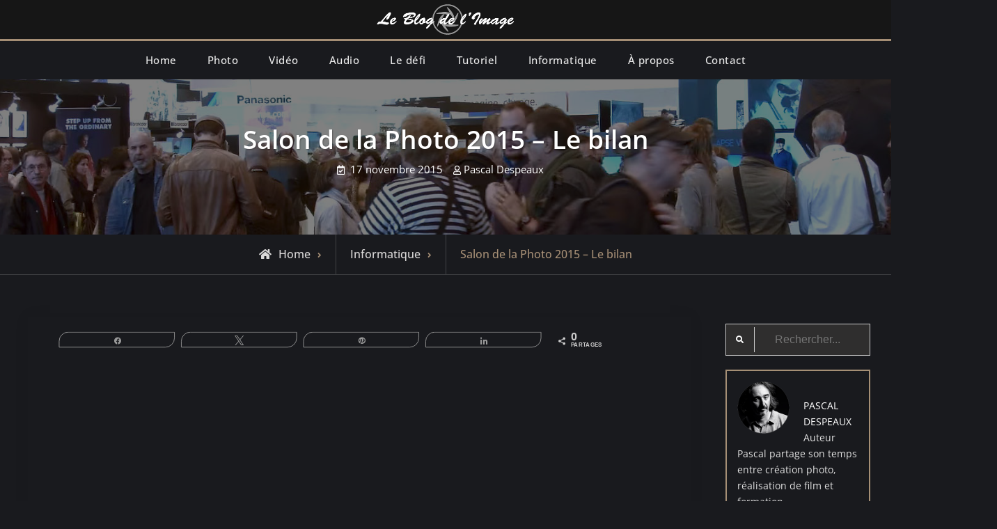

--- FILE ---
content_type: text/html; charset=UTF-8
request_url: https://leblogdelimage.com/salon-de-la-photo-2015-le-bilan/
body_size: 41813
content:
<!doctype html>
<html lang="fr-FR">
<head><meta charset="UTF-8"><script>if(navigator.userAgent.match(/MSIE|Internet Explorer/i)||navigator.userAgent.match(/Trident\/7\..*?rv:11/i)){var href=document.location.href;if(!href.match(/[?&]nowprocket/)){if(href.indexOf("?")==-1){if(href.indexOf("#")==-1){document.location.href=href+"?nowprocket=1"}else{document.location.href=href.replace("#","?nowprocket=1#")}}else{if(href.indexOf("#")==-1){document.location.href=href+"&nowprocket=1"}else{document.location.href=href.replace("#","&nowprocket=1#")}}}}</script><script>(()=>{class RocketLazyLoadScripts{constructor(){this.v="2.0.2",this.userEvents=["keydown","keyup","mousedown","mouseup","mousemove","mouseover","mouseenter","mouseout","mouseleave","touchmove","touchstart","touchend","touchcancel","wheel","click","dblclick","input","visibilitychange"],this.attributeEvents=["onblur","onclick","oncontextmenu","ondblclick","onfocus","onmousedown","onmouseenter","onmouseleave","onmousemove","onmouseout","onmouseover","onmouseup","onmousewheel","onscroll","onsubmit"]}async t(){this.i(),this.o(),/iP(ad|hone)/.test(navigator.userAgent)&&this.h(),this.u(),this.l(this),this.m(),this.k(this),this.p(this),this._(),await Promise.all([this.R(),this.L()]),this.lastBreath=Date.now(),this.S(this),this.P(),this.D(),this.O(),this.M(),await this.C(this.delayedScripts.normal),await this.C(this.delayedScripts.defer),await this.C(this.delayedScripts.async),this.T("domReady"),await this.F(),await this.j(),await this.I(),this.T("windowLoad"),await this.A(),window.dispatchEvent(new Event("rocket-allScriptsLoaded")),this.everythingLoaded=!0,this.lastTouchEnd&&await new Promise((t=>setTimeout(t,500-Date.now()+this.lastTouchEnd))),this.H(),this.T("all"),this.U(),this.W()}i(){this.CSPIssue=sessionStorage.getItem("rocketCSPIssue"),document.addEventListener("securitypolicyviolation",(t=>{this.CSPIssue||"script-src-elem"!==t.violatedDirective||"data"!==t.blockedURI||(this.CSPIssue=!0,sessionStorage.setItem("rocketCSPIssue",!0))}),{isRocket:!0})}o(){window.addEventListener("pageshow",(t=>{this.persisted=t.persisted,this.realWindowLoadedFired=!0}),{isRocket:!0}),window.addEventListener("pagehide",(()=>{this.onFirstUserAction=null}),{isRocket:!0})}h(){let t;function e(e){t=e}window.addEventListener("touchstart",e,{isRocket:!0}),window.addEventListener("touchend",(function i(o){Math.abs(o.changedTouches[0].pageX-t.changedTouches[0].pageX)<10&&Math.abs(o.changedTouches[0].pageY-t.changedTouches[0].pageY)<10&&o.timeStamp-t.timeStamp<200&&(o.target.dispatchEvent(new PointerEvent("click",{target:o.target,bubbles:!0,cancelable:!0})),event.preventDefault(),window.removeEventListener("touchstart",e,{isRocket:!0}),window.removeEventListener("touchend",i,{isRocket:!0}))}),{isRocket:!0})}q(t){this.userActionTriggered||("mousemove"!==t.type||this.firstMousemoveIgnored?"keyup"===t.type||"mouseover"===t.type||"mouseout"===t.type||(this.userActionTriggered=!0,this.onFirstUserAction&&this.onFirstUserAction()):this.firstMousemoveIgnored=!0),"click"===t.type&&t.preventDefault(),this.savedUserEvents.length>0&&(t.stopPropagation(),t.stopImmediatePropagation()),"touchstart"===this.lastEvent&&"touchend"===t.type&&(this.lastTouchEnd=Date.now()),"click"===t.type&&(this.lastTouchEnd=0),this.lastEvent=t.type,this.savedUserEvents.push(t)}u(){this.savedUserEvents=[],this.userEventHandler=this.q.bind(this),this.userEvents.forEach((t=>window.addEventListener(t,this.userEventHandler,{passive:!1,isRocket:!0})))}U(){this.userEvents.forEach((t=>window.removeEventListener(t,this.userEventHandler,{passive:!1,isRocket:!0}))),this.savedUserEvents.forEach((t=>{t.target.dispatchEvent(new window[t.constructor.name](t.type,t))}))}m(){this.eventsMutationObserver=new MutationObserver((t=>{const e="return false";for(const i of t){if("attributes"===i.type){const t=i.target.getAttribute(i.attributeName);t&&t!==e&&(i.target.setAttribute("data-rocket-"+i.attributeName,t),i.target.setAttribute(i.attributeName,e))}"childList"===i.type&&i.addedNodes.forEach((t=>{if(t.nodeType===Node.ELEMENT_NODE)for(const i of t.attributes)this.attributeEvents.includes(i.name)&&i.value&&""!==i.value&&(t.setAttribute("data-rocket-"+i.name,i.value),t.setAttribute(i.name,e))}))}})),this.eventsMutationObserver.observe(document,{subtree:!0,childList:!0,attributeFilter:this.attributeEvents})}H(){this.eventsMutationObserver.disconnect(),this.attributeEvents.forEach((t=>{document.querySelectorAll("[data-rocket-"+t+"]").forEach((e=>{e.setAttribute(t,e.getAttribute("data-rocket-"+t)),e.removeAttribute("data-rocket-"+t)}))}))}k(t){Object.defineProperty(HTMLElement.prototype,"onclick",{get(){return this.rocketonclick},set(e){this.rocketonclick=e,this.setAttribute(t.everythingLoaded?"onclick":"data-rocket-onclick","this.rocketonclick(event)")}})}S(t){function e(e,i){let o=e[i];e[i]=null,Object.defineProperty(e,i,{get:()=>o,set(s){t.everythingLoaded?o=s:e["rocket"+i]=o=s}})}e(document,"onreadystatechange"),e(window,"onload"),e(window,"onpageshow");try{Object.defineProperty(document,"readyState",{get:()=>t.rocketReadyState,set(e){t.rocketReadyState=e},configurable:!0}),document.readyState="loading"}catch(t){console.log("WPRocket DJE readyState conflict, bypassing")}}l(t){this.originalAddEventListener=EventTarget.prototype.addEventListener,this.originalRemoveEventListener=EventTarget.prototype.removeEventListener,this.savedEventListeners=[],EventTarget.prototype.addEventListener=function(e,i,o){o&&o.isRocket||!t.B(e,this)&&!t.userEvents.includes(e)||t.B(e,this)&&!t.userActionTriggered||e.startsWith("rocket-")?t.originalAddEventListener.call(this,e,i,o):t.savedEventListeners.push({target:this,remove:!1,type:e,func:i,options:o})},EventTarget.prototype.removeEventListener=function(e,i,o){o&&o.isRocket||!t.B(e,this)&&!t.userEvents.includes(e)||t.B(e,this)&&!t.userActionTriggered||e.startsWith("rocket-")?t.originalRemoveEventListener.call(this,e,i,o):t.savedEventListeners.push({target:this,remove:!0,type:e,func:i,options:o})}}T(t){"all"===t&&(EventTarget.prototype.addEventListener=this.originalAddEventListener,EventTarget.prototype.removeEventListener=this.originalRemoveEventListener),this.savedEventListeners=this.savedEventListeners.filter((e=>{let i=e.type,o=e.target||window;return"domReady"===t&&"DOMContentLoaded"!==i&&"readystatechange"!==i||("windowLoad"===t&&"load"!==i&&"readystatechange"!==i&&"pageshow"!==i||(this.B(i,o)&&(i="rocket-"+i),e.remove?o.removeEventListener(i,e.func,e.options):o.addEventListener(i,e.func,e.options),!1))}))}p(t){let e;function i(e){return t.everythingLoaded?e:e.split(" ").map((t=>"load"===t||t.startsWith("load.")?"rocket-jquery-load":t)).join(" ")}function o(o){function s(e){const s=o.fn[e];o.fn[e]=o.fn.init.prototype[e]=function(){return this[0]===window&&t.userActionTriggered&&("string"==typeof arguments[0]||arguments[0]instanceof String?arguments[0]=i(arguments[0]):"object"==typeof arguments[0]&&Object.keys(arguments[0]).forEach((t=>{const e=arguments[0][t];delete arguments[0][t],arguments[0][i(t)]=e}))),s.apply(this,arguments),this}}if(o&&o.fn&&!t.allJQueries.includes(o)){const e={DOMContentLoaded:[],"rocket-DOMContentLoaded":[]};for(const t in e)document.addEventListener(t,(()=>{e[t].forEach((t=>t()))}),{isRocket:!0});o.fn.ready=o.fn.init.prototype.ready=function(i){function s(){parseInt(o.fn.jquery)>2?setTimeout((()=>i.bind(document)(o))):i.bind(document)(o)}return t.realDomReadyFired?!t.userActionTriggered||t.fauxDomReadyFired?s():e["rocket-DOMContentLoaded"].push(s):e.DOMContentLoaded.push(s),o([])},s("on"),s("one"),s("off"),t.allJQueries.push(o)}e=o}t.allJQueries=[],o(window.jQuery),Object.defineProperty(window,"jQuery",{get:()=>e,set(t){o(t)}})}P(){const t=new Map;document.write=document.writeln=function(e){const i=document.currentScript,o=document.createRange(),s=i.parentElement;let n=t.get(i);void 0===n&&(n=i.nextSibling,t.set(i,n));const a=document.createDocumentFragment();o.setStart(a,0),a.appendChild(o.createContextualFragment(e)),s.insertBefore(a,n)}}async R(){return new Promise((t=>{this.userActionTriggered?t():this.onFirstUserAction=t}))}async L(){return new Promise((t=>{document.addEventListener("DOMContentLoaded",(()=>{this.realDomReadyFired=!0,t()}),{isRocket:!0})}))}async I(){return this.realWindowLoadedFired?Promise.resolve():new Promise((t=>{window.addEventListener("load",t,{isRocket:!0})}))}M(){this.pendingScripts=[];this.scriptsMutationObserver=new MutationObserver((t=>{for(const e of t)e.addedNodes.forEach((t=>{"SCRIPT"!==t.tagName||t.noModule||t.isWPRocket||this.pendingScripts.push({script:t,promise:new Promise((e=>{const i=()=>{const i=this.pendingScripts.findIndex((e=>e.script===t));i>=0&&this.pendingScripts.splice(i,1),e()};t.addEventListener("load",i,{isRocket:!0}),t.addEventListener("error",i,{isRocket:!0}),setTimeout(i,1e3)}))})}))})),this.scriptsMutationObserver.observe(document,{childList:!0,subtree:!0})}async j(){await this.J(),this.pendingScripts.length?(await this.pendingScripts[0].promise,await this.j()):this.scriptsMutationObserver.disconnect()}D(){this.delayedScripts={normal:[],async:[],defer:[]},document.querySelectorAll("script[type$=rocketlazyloadscript]").forEach((t=>{t.hasAttribute("data-rocket-src")?t.hasAttribute("async")&&!1!==t.async?this.delayedScripts.async.push(t):t.hasAttribute("defer")&&!1!==t.defer||"module"===t.getAttribute("data-rocket-type")?this.delayedScripts.defer.push(t):this.delayedScripts.normal.push(t):this.delayedScripts.normal.push(t)}))}async _(){await this.L();let t=[];document.querySelectorAll("script[type$=rocketlazyloadscript][data-rocket-src]").forEach((e=>{let i=e.getAttribute("data-rocket-src");if(i&&!i.startsWith("data:")){i.startsWith("//")&&(i=location.protocol+i);try{const o=new URL(i).origin;o!==location.origin&&t.push({src:o,crossOrigin:e.crossOrigin||"module"===e.getAttribute("data-rocket-type")})}catch(t){}}})),t=[...new Map(t.map((t=>[JSON.stringify(t),t]))).values()],this.N(t,"preconnect")}async $(t){if(await this.G(),!0!==t.noModule||!("noModule"in HTMLScriptElement.prototype))return new Promise((e=>{let i;function o(){(i||t).setAttribute("data-rocket-status","executed"),e()}try{if(navigator.userAgent.includes("Firefox/")||""===navigator.vendor||this.CSPIssue)i=document.createElement("script"),[...t.attributes].forEach((t=>{let e=t.nodeName;"type"!==e&&("data-rocket-type"===e&&(e="type"),"data-rocket-src"===e&&(e="src"),i.setAttribute(e,t.nodeValue))})),t.text&&(i.text=t.text),t.nonce&&(i.nonce=t.nonce),i.hasAttribute("src")?(i.addEventListener("load",o,{isRocket:!0}),i.addEventListener("error",(()=>{i.setAttribute("data-rocket-status","failed-network"),e()}),{isRocket:!0}),setTimeout((()=>{i.isConnected||e()}),1)):(i.text=t.text,o()),i.isWPRocket=!0,t.parentNode.replaceChild(i,t);else{const i=t.getAttribute("data-rocket-type"),s=t.getAttribute("data-rocket-src");i?(t.type=i,t.removeAttribute("data-rocket-type")):t.removeAttribute("type"),t.addEventListener("load",o,{isRocket:!0}),t.addEventListener("error",(i=>{this.CSPIssue&&i.target.src.startsWith("data:")?(console.log("WPRocket: CSP fallback activated"),t.removeAttribute("src"),this.$(t).then(e)):(t.setAttribute("data-rocket-status","failed-network"),e())}),{isRocket:!0}),s?(t.fetchPriority="high",t.removeAttribute("data-rocket-src"),t.src=s):t.src="data:text/javascript;base64,"+window.btoa(unescape(encodeURIComponent(t.text)))}}catch(i){t.setAttribute("data-rocket-status","failed-transform"),e()}}));t.setAttribute("data-rocket-status","skipped")}async C(t){const e=t.shift();return e?(e.isConnected&&await this.$(e),this.C(t)):Promise.resolve()}O(){this.N([...this.delayedScripts.normal,...this.delayedScripts.defer,...this.delayedScripts.async],"preload")}N(t,e){this.trash=this.trash||[];let i=!0;var o=document.createDocumentFragment();t.forEach((t=>{const s=t.getAttribute&&t.getAttribute("data-rocket-src")||t.src;if(s&&!s.startsWith("data:")){const n=document.createElement("link");n.href=s,n.rel=e,"preconnect"!==e&&(n.as="script",n.fetchPriority=i?"high":"low"),t.getAttribute&&"module"===t.getAttribute("data-rocket-type")&&(n.crossOrigin=!0),t.crossOrigin&&(n.crossOrigin=t.crossOrigin),t.integrity&&(n.integrity=t.integrity),t.nonce&&(n.nonce=t.nonce),o.appendChild(n),this.trash.push(n),i=!1}})),document.head.appendChild(o)}W(){this.trash.forEach((t=>t.remove()))}async F(){try{document.readyState="interactive"}catch(t){}this.fauxDomReadyFired=!0;try{await this.G(),document.dispatchEvent(new Event("rocket-readystatechange")),await this.G(),document.rocketonreadystatechange&&document.rocketonreadystatechange(),await this.G(),document.dispatchEvent(new Event("rocket-DOMContentLoaded")),await this.G(),window.dispatchEvent(new Event("rocket-DOMContentLoaded"))}catch(t){console.error(t)}}async A(){try{document.readyState="complete"}catch(t){}try{await this.G(),document.dispatchEvent(new Event("rocket-readystatechange")),await this.G(),document.rocketonreadystatechange&&document.rocketonreadystatechange(),await this.G(),window.dispatchEvent(new Event("rocket-load")),await this.G(),window.rocketonload&&window.rocketonload(),await this.G(),this.allJQueries.forEach((t=>t(window).trigger("rocket-jquery-load"))),await this.G();const t=new Event("rocket-pageshow");t.persisted=this.persisted,window.dispatchEvent(t),await this.G(),window.rocketonpageshow&&window.rocketonpageshow({persisted:this.persisted})}catch(t){console.error(t)}}async G(){Date.now()-this.lastBreath>45&&(await this.J(),this.lastBreath=Date.now())}async J(){return document.hidden?new Promise((t=>setTimeout(t))):new Promise((t=>requestAnimationFrame(t)))}B(t,e){return e===document&&"readystatechange"===t||(e===document&&"DOMContentLoaded"===t||(e===window&&"DOMContentLoaded"===t||(e===window&&"load"===t||e===window&&"pageshow"===t)))}static run(){(new RocketLazyLoadScripts).t()}}RocketLazyLoadScripts.run()})();</script>
	
	<meta name="viewport" content="width=device-width, initial-scale=1">
	<link rel="profile" href="https://gmpg.org/xfn/11">
	<meta name='robots' content='index, follow, max-image-preview:large, max-snippet:-1, max-video-preview:-1' />

<!-- Social Warfare v4.5.4 https://warfareplugins.com - BEGINNING OF OUTPUT -->
<meta property="og:description" content="Le Salon de la Photo s’est achevé avec un bilan positif, près de 72300 visiteurs ont répondu présents à cette">
<meta property="og:title" content="Salon de la Photo 2015 &#8211; Le bilan">
<meta property="article_author" content="https://www.facebook.com/leblogdelimage">
<meta property="article_publisher" content="https://www.facebook.com/leblogdelimage">
<meta property="og:image" content="https://leblogdelimage.com/wp-content/uploads/2015/11/Salon.jpg">
<meta property="fb:app_id" content="529576650555031">
<meta property="og:type" content="article">
<meta property="og:url" content="https://leblogdelimage.com/salon-de-la-photo-2015-le-bilan/">
<meta property="og:site_name" content="Le Blog de l'Image">
<meta property="article:published_time" content="2015-11-17T12:15:20+01:00">
<meta property="article:modified_time" content="2021-09-11T12:02:33+02:00">
<meta property="og:updated_time" content="2021-09-11T12:02:33+02:00">
<meta name="twitter:title" content="Salon de la Photo 2015 &#8211; Le bilan">
<meta name="twitter:description" content="Salon de la Photo 2015- Le bilan.">
<meta name="twitter:image" content="https://leblogdelimage.com/wp-content/uploads/2015/11/Salon.jpg">
<meta name="twitter:site" content="@PascalDespeaux">
<meta name="twitter:creator" content="@PascalDespeaux">
<meta name="twitter:card" content="summary_large_image">
<style type="text/css"> .swp_default_custom_color_outlines a {color: #333333} .swp_default_custom_color_outlines .nc_tweetContainer { background-color: transparent ; border:1px solid #333333 ; } html body .swp_individual_custom_color_outlines .nc_tweetContainer:not(.total_shares):hover a {color:#333333 !important} html body .swp_individual_custom_color_outlines .nc_tweetContainer:not(.total_shares):hover { background-color: transparent !important; border:1px solid #333333!important ; } body .swp_social_panel.swp_other_custom_color:hover a {color:white} body .swp_social_panel.swp_other_custom_color:hover .nc_tweetContainer { background-color:#a58e75; border:1px solid #a58e75; } .swp_default_custom_color_outlines a {color: #333333} .swp_default_custom_color_outlines .nc_tweetContainer { background-color: transparent ; border:1px solid #333333 ; } html body .swp_individual_custom_color_outlines .nc_tweetContainer:not(.total_shares):hover a {color:#333333 !important} html body .swp_individual_custom_color_outlines .nc_tweetContainer:not(.total_shares):hover { background-color: transparent !important; border:1px solid #333333!important ; } body .swp_social_panel.swp_other_custom_color:hover a {color:white} body .swp_social_panel.swp_other_custom_color:hover .nc_tweetContainer { background-color:#a58e75; border:1px solid #a58e75; } </style><style>
	@font-face {
		font-family: "sw-icon-font";
		src:url("https://leblogdelimage.com/wp-content/plugins/social-warfare/assets/fonts/sw-icon-font.eot?ver=4.5.4");
		src:url("https://leblogdelimage.com/wp-content/plugins/social-warfare/assets/fonts/sw-icon-font.eot?ver=4.5.4#iefix") format("embedded-opentype"),
		url("https://leblogdelimage.com/wp-content/plugins/social-warfare/assets/fonts/sw-icon-font.woff?ver=4.5.4") format("woff"),
		url("https://leblogdelimage.com/wp-content/plugins/social-warfare/assets/fonts/sw-icon-font.ttf?ver=4.5.4") format("truetype"),
		url("https://leblogdelimage.com/wp-content/plugins/social-warfare/assets/fonts/sw-icon-font.svg?ver=4.5.4#1445203416") format("svg");
		font-weight: normal;
		font-style: normal;
		font-display:block;
	}
</style>
<!-- Social Warfare v4.5.4 https://warfareplugins.com - END OF OUTPUT -->


	<!-- This site is optimized with the Yoast SEO plugin v24.5 - https://yoast.com/wordpress/plugins/seo/ -->
	<title>Salon de la Photo 2015 - Le bilan</title>
	<meta name="description" content="Salon de la Photo 2015 - Le bilan. Le Salon s’est achevé avec un bilan positif près de 72300 visiteurs ont répondu présents à Paris pour cette 9éme édition." />
	<link rel="canonical" href="https://leblogdelimage.com/salon-de-la-photo-2015-le-bilan/" />
	<meta property="og:locale" content="fr_FR" />
	<meta property="og:type" content="article" />
	<meta property="og:title" content="Salon de la Photo 2015- Le bilan." />
	<meta property="og:description" content="Le Salon de la Photo s’est achevé avec un bilan positif, près de 72300 visiteurs ont répondu présents à cette 9éme édition." />
	<meta property="og:url" content="https://leblogdelimage.com/salon-de-la-photo-2015-le-bilan/" />
	<meta property="og:site_name" content="Le Blog de l&#039;Image" />
	<meta property="article:publisher" content="https://www.facebook.com/leblogdelimage" />
	<meta property="article:author" content="https://www.facebook.com/leblogdelimage" />
	<meta property="article:published_time" content="2015-11-17T11:15:20+00:00" />
	<meta property="article:modified_time" content="2021-09-11T10:02:33+00:00" />
	<meta property="og:image" content="https://i0.wp.com/leblogdelimage.com/wp-content/uploads/2015/11/SP2015face.jpg?fit=1200%2C675&ssl=1" />
	<meta property="og:image:width" content="1200" />
	<meta property="og:image:height" content="675" />
	<meta property="og:image:type" content="image/jpeg" />
	<meta name="author" content="Pascal Despeaux" />
	<meta name="twitter:card" content="summary_large_image" />
	<meta name="twitter:title" content="Salon de la Photo 2015- Le bilan." />
	<meta name="twitter:description" content="Le Salon de la Photo s’est achevé avec un bilan positif, près de 72300 visiteurs ont répondu présents à cette 9éme édition." />
	<meta name="twitter:creator" content="@PascalDespeaux" />
	<meta name="twitter:site" content="@PascalDespeaux" />
	<meta name="twitter:label1" content="Écrit par" />
	<meta name="twitter:data1" content="Pascal Despeaux" />
	<meta name="twitter:label2" content="Durée de lecture estimée" />
	<meta name="twitter:data2" content="3 minutes" />
	<script type="application/ld+json" class="yoast-schema-graph">{"@context":"https://schema.org","@graph":[{"@type":"Article","@id":"https://leblogdelimage.com/salon-de-la-photo-2015-le-bilan/#article","isPartOf":{"@id":"https://leblogdelimage.com/salon-de-la-photo-2015-le-bilan/"},"author":{"name":"Pascal Despeaux","@id":"https://leblogdelimage.com/#/schema/person/dbe734a2e8d2902847a2d5760c235226"},"headline":"Salon de la Photo 2015 &#8211; Le bilan","datePublished":"2015-11-17T11:15:20+00:00","dateModified":"2021-09-11T10:02:33+00:00","mainEntityOfPage":{"@id":"https://leblogdelimage.com/salon-de-la-photo-2015-le-bilan/"},"wordCount":589,"commentCount":2,"publisher":{"@id":"https://leblogdelimage.com/#organization"},"image":{"@id":"https://leblogdelimage.com/salon-de-la-photo-2015-le-bilan/#primaryimage"},"thumbnailUrl":"https://i0.wp.com/leblogdelimage.com/wp-content/uploads/2015/11/Salon.jpg?fit=800%2C450&ssl=1","keywords":["Événement.","Exposition","Manifestation","Salon","Salon de la Photo","Salon Photo"],"articleSection":["Informatique","Photo","Vidéo"],"inLanguage":"fr-FR","potentialAction":[{"@type":"CommentAction","name":"Comment","target":["https://leblogdelimage.com/salon-de-la-photo-2015-le-bilan/#respond"]}]},{"@type":"WebPage","@id":"https://leblogdelimage.com/salon-de-la-photo-2015-le-bilan/","url":"https://leblogdelimage.com/salon-de-la-photo-2015-le-bilan/","name":"Salon de la Photo 2015 - Le bilan","isPartOf":{"@id":"https://leblogdelimage.com/#website"},"primaryImageOfPage":{"@id":"https://leblogdelimage.com/salon-de-la-photo-2015-le-bilan/#primaryimage"},"image":{"@id":"https://leblogdelimage.com/salon-de-la-photo-2015-le-bilan/#primaryimage"},"thumbnailUrl":"https://i0.wp.com/leblogdelimage.com/wp-content/uploads/2015/11/Salon.jpg?fit=800%2C450&ssl=1","datePublished":"2015-11-17T11:15:20+00:00","dateModified":"2021-09-11T10:02:33+00:00","description":"Salon de la Photo 2015 - Le bilan. Le Salon s’est achevé avec un bilan positif près de 72300 visiteurs ont répondu présents à Paris pour cette 9éme édition.","breadcrumb":{"@id":"https://leblogdelimage.com/salon-de-la-photo-2015-le-bilan/#breadcrumb"},"inLanguage":"fr-FR","potentialAction":[{"@type":"ReadAction","target":["https://leblogdelimage.com/salon-de-la-photo-2015-le-bilan/"]}]},{"@type":"ImageObject","inLanguage":"fr-FR","@id":"https://leblogdelimage.com/salon-de-la-photo-2015-le-bilan/#primaryimage","url":"https://i0.wp.com/leblogdelimage.com/wp-content/uploads/2015/11/Salon.jpg?fit=800%2C450&ssl=1","contentUrl":"https://i0.wp.com/leblogdelimage.com/wp-content/uploads/2015/11/Salon.jpg?fit=800%2C450&ssl=1","width":800,"height":450},{"@type":"BreadcrumbList","@id":"https://leblogdelimage.com/salon-de-la-photo-2015-le-bilan/#breadcrumb","itemListElement":[{"@type":"ListItem","position":1,"name":"Accueil","item":"https://leblogdelimage.com/"},{"@type":"ListItem","position":2,"name":"Salon de la Photo 2015 &#8211; Le bilan"}]},{"@type":"WebSite","@id":"https://leblogdelimage.com/#website","url":"https://leblogdelimage.com/","name":"Le Blog de l'Image","description":"Photo et Vidéo : les Techniques et Astuces de pro","publisher":{"@id":"https://leblogdelimage.com/#organization"},"potentialAction":[{"@type":"SearchAction","target":{"@type":"EntryPoint","urlTemplate":"https://leblogdelimage.com/?s={search_term_string}"},"query-input":{"@type":"PropertyValueSpecification","valueRequired":true,"valueName":"search_term_string"}}],"inLanguage":"fr-FR"},{"@type":"Organization","@id":"https://leblogdelimage.com/#organization","name":"Le Blog de l'Image","url":"https://leblogdelimage.com/","logo":{"@type":"ImageObject","inLanguage":"fr-FR","@id":"https://leblogdelimage.com/#/schema/logo/image/","url":"https://i0.wp.com/leblogdelimage.com/wp-content/uploads/2021/07/TravailLogoBlog3.png?fit=2123%2C250&ssl=1","contentUrl":"https://i0.wp.com/leblogdelimage.com/wp-content/uploads/2021/07/TravailLogoBlog3.png?fit=2123%2C250&ssl=1","width":2123,"height":250,"caption":"Le Blog de l'Image"},"image":{"@id":"https://leblogdelimage.com/#/schema/logo/image/"},"sameAs":["https://www.facebook.com/leblogdelimage","https://x.com/PascalDespeaux","https://www.instagram.com/pascaldespeaux/","https://www.linkedin.com/in/pascal-despeaux-70937061/","https://www.pinterest.fr/desp270729/_saved/","https://www.youtube.com/c/Leblogdelimage/featured"]},{"@type":"Person","@id":"https://leblogdelimage.com/#/schema/person/dbe734a2e8d2902847a2d5760c235226","name":"Pascal Despeaux","image":{"@type":"ImageObject","inLanguage":"fr-FR","@id":"https://leblogdelimage.com/#/schema/person/image/","url":"https://secure.gravatar.com/avatar/708f74c3917eb67dd41209d208deef26?s=96&d=mm&r=g","contentUrl":"https://secure.gravatar.com/avatar/708f74c3917eb67dd41209d208deef26?s=96&d=mm&r=g","caption":"Pascal Despeaux"},"sameAs":["http://www.pascaldespeaux.com","https://www.facebook.com/leblogdelimage"],"url":"https://leblogdelimage.com/author/blogdedesp/"}]}</script>
	<!-- / Yoast SEO plugin. -->


<script type="rocketlazyloadscript" data-rocket-type='application/javascript'  id='pys-version-script'>console.log('PixelYourSite Free version 9.7.2');</script>
<link rel='dns-prefetch' href='//stats.wp.com' />
<link rel='dns-prefetch' href='//v0.wordpress.com' />

<link rel='preconnect' href='//i0.wp.com' />
<link rel="alternate" type="application/rss+xml" title="Le Blog de l&#039;Image &raquo; Flux" href="https://leblogdelimage.com/feed/" />
<link rel="alternate" type="application/rss+xml" title="Le Blog de l&#039;Image &raquo; Flux des commentaires" href="https://leblogdelimage.com/comments/feed/" />
<link rel="alternate" type="application/rss+xml" title="Le Blog de l&#039;Image &raquo; Salon de la Photo 2015 &#8211; Le bilan Flux des commentaires" href="https://leblogdelimage.com/salon-de-la-photo-2015-le-bilan/feed/" />
		<!-- This site uses the Google Analytics by ExactMetrics plugin v8.1.0 - Using Analytics tracking - https://www.exactmetrics.com/ -->
		<!-- Note: ExactMetrics is not currently configured on this site. The site owner needs to authenticate with Google Analytics in the ExactMetrics settings panel. -->
					<!-- No tracking code set -->
				<!-- / Google Analytics by ExactMetrics -->
		<link data-minify="1" rel='stylesheet' id='social-warfare-block-css-css' href='https://leblogdelimage.com/wp-content/cache/min/1/wp-content/plugins/social-warfare/assets/js/post-editor/dist/blocks.style.build.css?ver=1707759084' type='text/css' media='all' />
<link data-minify="1" rel='stylesheet' id='jetpack_related-posts-css' href='https://leblogdelimage.com/wp-content/cache/min/1/wp-content/plugins/jetpack/modules/related-posts/related-posts.css?ver=1728061188' type='text/css' media='all' />
<link data-minify="1" rel='stylesheet' id='dashicons-css' href='https://leblogdelimage.com/wp-content/cache/min/1/wp-includes/css/dashicons.min.css?ver=1707759084' type='text/css' media='all' />
<link rel='stylesheet' id='menu-icons-extra-css' href='https://leblogdelimage.com/wp-content/plugins/menu-icons/css/extra.min.css?ver=0.13.15' type='text/css' media='all' />
<style id='wp-emoji-styles-inline-css' type='text/css'>

	img.wp-smiley, img.emoji {
		display: inline !important;
		border: none !important;
		box-shadow: none !important;
		height: 1em !important;
		width: 1em !important;
		margin: 0 0.07em !important;
		vertical-align: -0.1em !important;
		background: none !important;
		padding: 0 !important;
	}
</style>
<link rel='stylesheet' id='wp-block-library-css' href='https://leblogdelimage.com/wp-includes/css/dist/block-library/style.min.css?ver=282827' type='text/css' media='all' />
<style id='wp-block-library-theme-inline-css' type='text/css'>
.wp-block-audio :where(figcaption){color:#555;font-size:13px;text-align:center}.is-dark-theme .wp-block-audio :where(figcaption){color:#ffffffa6}.wp-block-audio{margin:0 0 1em}.wp-block-code{border:1px solid #ccc;border-radius:4px;font-family:Menlo,Consolas,monaco,monospace;padding:.8em 1em}.wp-block-embed :where(figcaption){color:#555;font-size:13px;text-align:center}.is-dark-theme .wp-block-embed :where(figcaption){color:#ffffffa6}.wp-block-embed{margin:0 0 1em}.blocks-gallery-caption{color:#555;font-size:13px;text-align:center}.is-dark-theme .blocks-gallery-caption{color:#ffffffa6}:root :where(.wp-block-image figcaption){color:#555;font-size:13px;text-align:center}.is-dark-theme :root :where(.wp-block-image figcaption){color:#ffffffa6}.wp-block-image{margin:0 0 1em}.wp-block-pullquote{border-bottom:4px solid;border-top:4px solid;color:currentColor;margin-bottom:1.75em}.wp-block-pullquote cite,.wp-block-pullquote footer,.wp-block-pullquote__citation{color:currentColor;font-size:.8125em;font-style:normal;text-transform:uppercase}.wp-block-quote{border-left:.25em solid;margin:0 0 1.75em;padding-left:1em}.wp-block-quote cite,.wp-block-quote footer{color:currentColor;font-size:.8125em;font-style:normal;position:relative}.wp-block-quote.has-text-align-right{border-left:none;border-right:.25em solid;padding-left:0;padding-right:1em}.wp-block-quote.has-text-align-center{border:none;padding-left:0}.wp-block-quote.is-large,.wp-block-quote.is-style-large,.wp-block-quote.is-style-plain{border:none}.wp-block-search .wp-block-search__label{font-weight:700}.wp-block-search__button{border:1px solid #ccc;padding:.375em .625em}:where(.wp-block-group.has-background){padding:1.25em 2.375em}.wp-block-separator.has-css-opacity{opacity:.4}.wp-block-separator{border:none;border-bottom:2px solid;margin-left:auto;margin-right:auto}.wp-block-separator.has-alpha-channel-opacity{opacity:1}.wp-block-separator:not(.is-style-wide):not(.is-style-dots){width:100px}.wp-block-separator.has-background:not(.is-style-dots){border-bottom:none;height:1px}.wp-block-separator.has-background:not(.is-style-wide):not(.is-style-dots){height:2px}.wp-block-table{margin:0 0 1em}.wp-block-table td,.wp-block-table th{word-break:normal}.wp-block-table :where(figcaption){color:#555;font-size:13px;text-align:center}.is-dark-theme .wp-block-table :where(figcaption){color:#ffffffa6}.wp-block-video :where(figcaption){color:#555;font-size:13px;text-align:center}.is-dark-theme .wp-block-video :where(figcaption){color:#ffffffa6}.wp-block-video{margin:0 0 1em}:root :where(.wp-block-template-part.has-background){margin-bottom:0;margin-top:0;padding:1.25em 2.375em}
</style>
<link rel='stylesheet' id='mediaelement-css' href='https://leblogdelimage.com/wp-includes/js/mediaelement/mediaelementplayer-legacy.min.css?ver=4.2.17' type='text/css' media='all' />
<link rel='stylesheet' id='wp-mediaelement-css' href='https://leblogdelimage.com/wp-includes/js/mediaelement/wp-mediaelement.min.css?ver=282827' type='text/css' media='all' />
<style id='jetpack-sharing-buttons-style-inline-css' type='text/css'>
.jetpack-sharing-buttons__services-list{display:flex;flex-direction:row;flex-wrap:wrap;gap:0;list-style-type:none;margin:5px;padding:0}.jetpack-sharing-buttons__services-list.has-small-icon-size{font-size:12px}.jetpack-sharing-buttons__services-list.has-normal-icon-size{font-size:16px}.jetpack-sharing-buttons__services-list.has-large-icon-size{font-size:24px}.jetpack-sharing-buttons__services-list.has-huge-icon-size{font-size:36px}@media print{.jetpack-sharing-buttons__services-list{display:none!important}}.editor-styles-wrapper .wp-block-jetpack-sharing-buttons{gap:0;padding-inline-start:0}ul.jetpack-sharing-buttons__services-list.has-background{padding:1.25em 2.375em}
</style>
<style id='classic-theme-styles-inline-css' type='text/css'>
/*! This file is auto-generated */
.wp-block-button__link{color:#fff;background-color:#32373c;border-radius:9999px;box-shadow:none;text-decoration:none;padding:calc(.667em + 2px) calc(1.333em + 2px);font-size:1.125em}.wp-block-file__button{background:#32373c;color:#fff;text-decoration:none}
</style>
<style id='global-styles-inline-css' type='text/css'>
:root{--wp--preset--aspect-ratio--square: 1;--wp--preset--aspect-ratio--4-3: 4/3;--wp--preset--aspect-ratio--3-4: 3/4;--wp--preset--aspect-ratio--3-2: 3/2;--wp--preset--aspect-ratio--2-3: 2/3;--wp--preset--aspect-ratio--16-9: 16/9;--wp--preset--aspect-ratio--9-16: 9/16;--wp--preset--color--black: #000000;--wp--preset--color--cyan-bluish-gray: #abb8c3;--wp--preset--color--white: #ffffff;--wp--preset--color--pale-pink: #f78da7;--wp--preset--color--vivid-red: #cf2e2e;--wp--preset--color--luminous-vivid-orange: #ff6900;--wp--preset--color--luminous-vivid-amber: #fcb900;--wp--preset--color--light-green-cyan: #7bdcb5;--wp--preset--color--vivid-green-cyan: #00d084;--wp--preset--color--pale-cyan-blue: #8ed1fc;--wp--preset--color--vivid-cyan-blue: #0693e3;--wp--preset--color--vivid-purple: #9b51e0;--wp--preset--gradient--vivid-cyan-blue-to-vivid-purple: linear-gradient(135deg,rgba(6,147,227,1) 0%,rgb(155,81,224) 100%);--wp--preset--gradient--light-green-cyan-to-vivid-green-cyan: linear-gradient(135deg,rgb(122,220,180) 0%,rgb(0,208,130) 100%);--wp--preset--gradient--luminous-vivid-amber-to-luminous-vivid-orange: linear-gradient(135deg,rgba(252,185,0,1) 0%,rgba(255,105,0,1) 100%);--wp--preset--gradient--luminous-vivid-orange-to-vivid-red: linear-gradient(135deg,rgba(255,105,0,1) 0%,rgb(207,46,46) 100%);--wp--preset--gradient--very-light-gray-to-cyan-bluish-gray: linear-gradient(135deg,rgb(238,238,238) 0%,rgb(169,184,195) 100%);--wp--preset--gradient--cool-to-warm-spectrum: linear-gradient(135deg,rgb(74,234,220) 0%,rgb(151,120,209) 20%,rgb(207,42,186) 40%,rgb(238,44,130) 60%,rgb(251,105,98) 80%,rgb(254,248,76) 100%);--wp--preset--gradient--blush-light-purple: linear-gradient(135deg,rgb(255,206,236) 0%,rgb(152,150,240) 100%);--wp--preset--gradient--blush-bordeaux: linear-gradient(135deg,rgb(254,205,165) 0%,rgb(254,45,45) 50%,rgb(107,0,62) 100%);--wp--preset--gradient--luminous-dusk: linear-gradient(135deg,rgb(255,203,112) 0%,rgb(199,81,192) 50%,rgb(65,88,208) 100%);--wp--preset--gradient--pale-ocean: linear-gradient(135deg,rgb(255,245,203) 0%,rgb(182,227,212) 50%,rgb(51,167,181) 100%);--wp--preset--gradient--electric-grass: linear-gradient(135deg,rgb(202,248,128) 0%,rgb(113,206,126) 100%);--wp--preset--gradient--midnight: linear-gradient(135deg,rgb(2,3,129) 0%,rgb(40,116,252) 100%);--wp--preset--font-size--small: 13px;--wp--preset--font-size--medium: 20px;--wp--preset--font-size--large: 36px;--wp--preset--font-size--x-large: 42px;--wp--preset--spacing--20: 0.44rem;--wp--preset--spacing--30: 0.67rem;--wp--preset--spacing--40: 1rem;--wp--preset--spacing--50: 1.5rem;--wp--preset--spacing--60: 2.25rem;--wp--preset--spacing--70: 3.38rem;--wp--preset--spacing--80: 5.06rem;--wp--preset--shadow--natural: 6px 6px 9px rgba(0, 0, 0, 0.2);--wp--preset--shadow--deep: 12px 12px 50px rgba(0, 0, 0, 0.4);--wp--preset--shadow--sharp: 6px 6px 0px rgba(0, 0, 0, 0.2);--wp--preset--shadow--outlined: 6px 6px 0px -3px rgba(255, 255, 255, 1), 6px 6px rgba(0, 0, 0, 1);--wp--preset--shadow--crisp: 6px 6px 0px rgba(0, 0, 0, 1);}:where(.is-layout-flex){gap: 0.5em;}:where(.is-layout-grid){gap: 0.5em;}body .is-layout-flex{display: flex;}.is-layout-flex{flex-wrap: wrap;align-items: center;}.is-layout-flex > :is(*, div){margin: 0;}body .is-layout-grid{display: grid;}.is-layout-grid > :is(*, div){margin: 0;}:where(.wp-block-columns.is-layout-flex){gap: 2em;}:where(.wp-block-columns.is-layout-grid){gap: 2em;}:where(.wp-block-post-template.is-layout-flex){gap: 1.25em;}:where(.wp-block-post-template.is-layout-grid){gap: 1.25em;}.has-black-color{color: var(--wp--preset--color--black) !important;}.has-cyan-bluish-gray-color{color: var(--wp--preset--color--cyan-bluish-gray) !important;}.has-white-color{color: var(--wp--preset--color--white) !important;}.has-pale-pink-color{color: var(--wp--preset--color--pale-pink) !important;}.has-vivid-red-color{color: var(--wp--preset--color--vivid-red) !important;}.has-luminous-vivid-orange-color{color: var(--wp--preset--color--luminous-vivid-orange) !important;}.has-luminous-vivid-amber-color{color: var(--wp--preset--color--luminous-vivid-amber) !important;}.has-light-green-cyan-color{color: var(--wp--preset--color--light-green-cyan) !important;}.has-vivid-green-cyan-color{color: var(--wp--preset--color--vivid-green-cyan) !important;}.has-pale-cyan-blue-color{color: var(--wp--preset--color--pale-cyan-blue) !important;}.has-vivid-cyan-blue-color{color: var(--wp--preset--color--vivid-cyan-blue) !important;}.has-vivid-purple-color{color: var(--wp--preset--color--vivid-purple) !important;}.has-black-background-color{background-color: var(--wp--preset--color--black) !important;}.has-cyan-bluish-gray-background-color{background-color: var(--wp--preset--color--cyan-bluish-gray) !important;}.has-white-background-color{background-color: var(--wp--preset--color--white) !important;}.has-pale-pink-background-color{background-color: var(--wp--preset--color--pale-pink) !important;}.has-vivid-red-background-color{background-color: var(--wp--preset--color--vivid-red) !important;}.has-luminous-vivid-orange-background-color{background-color: var(--wp--preset--color--luminous-vivid-orange) !important;}.has-luminous-vivid-amber-background-color{background-color: var(--wp--preset--color--luminous-vivid-amber) !important;}.has-light-green-cyan-background-color{background-color: var(--wp--preset--color--light-green-cyan) !important;}.has-vivid-green-cyan-background-color{background-color: var(--wp--preset--color--vivid-green-cyan) !important;}.has-pale-cyan-blue-background-color{background-color: var(--wp--preset--color--pale-cyan-blue) !important;}.has-vivid-cyan-blue-background-color{background-color: var(--wp--preset--color--vivid-cyan-blue) !important;}.has-vivid-purple-background-color{background-color: var(--wp--preset--color--vivid-purple) !important;}.has-black-border-color{border-color: var(--wp--preset--color--black) !important;}.has-cyan-bluish-gray-border-color{border-color: var(--wp--preset--color--cyan-bluish-gray) !important;}.has-white-border-color{border-color: var(--wp--preset--color--white) !important;}.has-pale-pink-border-color{border-color: var(--wp--preset--color--pale-pink) !important;}.has-vivid-red-border-color{border-color: var(--wp--preset--color--vivid-red) !important;}.has-luminous-vivid-orange-border-color{border-color: var(--wp--preset--color--luminous-vivid-orange) !important;}.has-luminous-vivid-amber-border-color{border-color: var(--wp--preset--color--luminous-vivid-amber) !important;}.has-light-green-cyan-border-color{border-color: var(--wp--preset--color--light-green-cyan) !important;}.has-vivid-green-cyan-border-color{border-color: var(--wp--preset--color--vivid-green-cyan) !important;}.has-pale-cyan-blue-border-color{border-color: var(--wp--preset--color--pale-cyan-blue) !important;}.has-vivid-cyan-blue-border-color{border-color: var(--wp--preset--color--vivid-cyan-blue) !important;}.has-vivid-purple-border-color{border-color: var(--wp--preset--color--vivid-purple) !important;}.has-vivid-cyan-blue-to-vivid-purple-gradient-background{background: var(--wp--preset--gradient--vivid-cyan-blue-to-vivid-purple) !important;}.has-light-green-cyan-to-vivid-green-cyan-gradient-background{background: var(--wp--preset--gradient--light-green-cyan-to-vivid-green-cyan) !important;}.has-luminous-vivid-amber-to-luminous-vivid-orange-gradient-background{background: var(--wp--preset--gradient--luminous-vivid-amber-to-luminous-vivid-orange) !important;}.has-luminous-vivid-orange-to-vivid-red-gradient-background{background: var(--wp--preset--gradient--luminous-vivid-orange-to-vivid-red) !important;}.has-very-light-gray-to-cyan-bluish-gray-gradient-background{background: var(--wp--preset--gradient--very-light-gray-to-cyan-bluish-gray) !important;}.has-cool-to-warm-spectrum-gradient-background{background: var(--wp--preset--gradient--cool-to-warm-spectrum) !important;}.has-blush-light-purple-gradient-background{background: var(--wp--preset--gradient--blush-light-purple) !important;}.has-blush-bordeaux-gradient-background{background: var(--wp--preset--gradient--blush-bordeaux) !important;}.has-luminous-dusk-gradient-background{background: var(--wp--preset--gradient--luminous-dusk) !important;}.has-pale-ocean-gradient-background{background: var(--wp--preset--gradient--pale-ocean) !important;}.has-electric-grass-gradient-background{background: var(--wp--preset--gradient--electric-grass) !important;}.has-midnight-gradient-background{background: var(--wp--preset--gradient--midnight) !important;}.has-small-font-size{font-size: var(--wp--preset--font-size--small) !important;}.has-medium-font-size{font-size: var(--wp--preset--font-size--medium) !important;}.has-large-font-size{font-size: var(--wp--preset--font-size--large) !important;}.has-x-large-font-size{font-size: var(--wp--preset--font-size--x-large) !important;}
:where(.wp-block-post-template.is-layout-flex){gap: 1.25em;}:where(.wp-block-post-template.is-layout-grid){gap: 1.25em;}
:where(.wp-block-columns.is-layout-flex){gap: 2em;}:where(.wp-block-columns.is-layout-grid){gap: 2em;}
:root :where(.wp-block-pullquote){font-size: 1.5em;line-height: 1.6;}
</style>
<link rel='stylesheet' id='social_warfare-css' href='https://leblogdelimage.com/wp-content/plugins/social-warfare/assets/css/style.min.css?ver=4.5.4' type='text/css' media='all' />
<link data-minify="1" rel='stylesheet' id='jetblack-pro-style-css' href='https://leblogdelimage.com/wp-content/cache/min/1/wp-content/themes/jetblack-pro/style.css?ver=1707759085' type='text/css' media='all' />
<link rel='stylesheet' id='jetblack-pro-child-style-css' href='https://leblogdelimage.com/wp-content/themes/jetblack-pro-child/style.css?ver=1.2.7' type='text/css' media='all' />
<link data-minify="1" rel='stylesheet' id='font-awesome-css' href='https://leblogdelimage.com/wp-content/cache/min/1/wp-content/themes/jetblack-pro/css/font-awesome/css/all.min.css?ver=1707759085' type='text/css' media='all' />
<link rel='stylesheet' id='jetblack-style-css' href='https://leblogdelimage.com/wp-content/themes/jetblack-pro-child/style.css?ver=20210915-221150' type='text/css' media='all' />
<style id='jetblack-style-inline-css' type='text/css'>
body { font-family: "Open Sans", sans-serif; }
.site-title { font-family: "Open Sans", sans-serif; }
.site-description { font-family: "Open Sans", sans-serif; }
#hero-content .section-title { font-family: "Open Sans", sans-serif; }
h1, h2, h3, h4, h5, h6 { font-family: "Open Sans", sans-serif; }
#breadcrumb li a:hover, .bcn-breadctumb span a:hover, #breadcrumb li a:focus, .bcn-breadctumb span a:focus, #breadcrumb li a:active, .bcn-breadctumb span a:active,
						.section-portfolio .portfolio-content h3 a:hover,a:active, a:focus, a:hover,a.wwd-fonts-icon,a:active,
						h1 a:hover,
						a.wwd-fonts-icon:visited,
						h2 a:hover,
						h3 a:hover,
						h4 a:hover,
						h5 a:hover,
						h6 a:hover,
						h1 a:focus,
						h2 a:focus,
						h3 a:focus,
						h4 a:focus,
						h5 a:focus,
						h6 a:hover,
						h1 a:active,
						h2 a:active,
						h3 a:active,
						h4 a:active,
						h5 a:active,
						h6 a:active,
						.overlap-header .site-title a:hover,
						.overlap-header .site-title a:focus,
						.overlap-header .site-title a:active,
						.main-navigation ul li.current-menu-item > a,
						.main-navigation ul li.current-menu-ancestor > a,
						.main-navigation ul li:hover > a,
						.main-navigation ul li:hover > a,
						.main-navigation ul li:hover > a,
						#main-nav .main-navigation ul ul li.current-menu-item > a,
						#main-nav .main-navigation ul ul li.current-menu-ancestor > a,
						#main-nav .main-navigation ul ul li.current_page_item > a,
						#main-nav .main-navigation ul ul li:hover > a,
						#main-nav .main-navigation ul ul li a:hover,
						#main-nav .main-navigation ul ul li a:focus,
						#main-nav .main-navigation ul ul li a:active
						#search-toggle:hover,
						#search-toggle:focus,#breadcrumb li a:hover,#breadcrumb li a:focus,#breadcrumb li a:active,#breadcrumb,
						#search-toggle:active,
						.entry-title a:hover,
						.entry-title a:focus,
						.entry-title a:active,
						.entry-meta a:hover,
						.entry-meta a:focus,
						.entry-meta a:active,
						.sidebar ul li a:hover,
						.sidebar ul li a:focus,
						.sidebar ul li a:active,
						.comment-metadata > a:hover,
						.comment-metadata > a:focus,
						.comment-metadata > a:active,
						.nav-inner-wrapper.nav-black-bg .main-navigation ul li.current-menu-item > a,
						.nav-inner-wrapper.nav-black-bg .main-navigation ul li.current-menu-ancestor > a,
						.nav-inner-wrapper.nav-black-bg .main-navigation ul li.current_page_item > a,
						.nav-inner-wrapper.nav-black-bg  .main-navigation ul li:hover > a,
						.nav-inner-wrapper.nav-black-bg .main-navigation ul li:hover > a,
						.nav-inner-wrapper.nav-black-bg .main-navigation ul li:hover > a,
					.section-teams .team-position,.counter-section .counter-icon i,
						.site-title a:hover,
						.site-title a:focus,.site-title a:active,.footer-widget-area ul li::before,.section .section-top-subtitle,.portfolio-filter a.current, .portfolio-filter a:hover,.section-counter .counter-icon i,.cart-contents a:hover, .cart-contents a:focus, .cart-contents a:active,.footer-widget-area a:active, .footer-widget-area a:focus, .footer-widget-area a:hover,.section-testimonial p.testimonial-position,.featured-page-section ul li:before,.key-features-section a.key-features-icon,.recent-work-filter button.current, .recent-work-filter button:hover,a.more-link:hover, a.more-link:focus, a.more-link:active,.cart-contents a:hover, .cart-contents a:focus, .cart-contents a:active, #search-toggle:hover, #search-toggle:focus, #search-toggle:active {
					    color:#a58e75;
					}

				/* Background Color */
						.ff-button,
						.ff-button:visited,
						button,
						a.button,
						.ff-button.button-secondary:hover, .ff-button.button-secondary:active, .ff-button.button-secondary:focus,
						input[type="button"],
						input[type="reset"],
						input[type="submit"],
						.woocommerce #respond input#submit,
						.woocommerce a.button,
						.woocommerce button.button,
						.woocommerce input.button,
						.woocommerce #respond input#submit.alt,
						.woocommerce a.button.alt,
						.woocommerce button.button.alt,
						.woocommerce input.button.alt,
						#hero-section .featured-info a.more-link,
						#hero-section .featured-info a.more-link:visited,
						#promotion-section a.more-link,
						#promotion-section a.more-link:visited,
						a.scrollup,
						a.scrollup:visited,.footer-widget-area .widget-title:after,
						.section .section-title-wrap span.divider,
						 #slider-section.section .swiper-pagination .swiper-pagination-bullet-active,  #slider-section.section .swiper-pagination .swiper-pagination-bullet:hover,
						.cart-contents p.woocommerce-mini-cart__buttons.buttons .button,
						.sidebar .widget-title:after,
						.section-latest-posts .new-cat a,
						.swiper-carousel-enabled .swiper-pagination-bullet-active,
						.swiper-carousel-enabled .swiper-pagination-bullet:hover,
						.swiper-carousel-enabled .swiper-pagination-bullet:focus,
						.swiper-carousel-enabled .swiper-pagination-bullet:active,
						a.comment-reply-link,
						.nav-inner-wrapper.nav-color-bg,
						.nav-inner-wrapper.nav-color-bg.sticky-enabled.sticky-header,
						.section .section-title-wrap span.divider:after,
						.section .title-divider,
						#slider-section .swiper-slide .divider,
						.overlap-header .main-navigation ul li.current-menu-item > a:before,
						.overlap-header .main-navigation ul li.current-menu-ancestor > a:before,
						.overlap-header .main-navigation ul li.current_page_item > a:before,
						.overlap-header .main-navigation ul li:hover > a:before,
						.overlap-header .main-navigation ul li a:hover:before,
						.overlap-header .main-navigation ul li a:focus:before,
						#slider-section a.more-link,
						#slider-section a.more-link:visited,
						.wwd-item-title:after,
						.featured-grid-title:after,.section-latest-posts .new-cat a, .post-thumbnail .cat-links a,#playlist-section .mejs-container, #playlist-section .mejs-embed, #playlist-section .mejs-embed body, #playlist-section .mejs-container .mejs-controls,#playlist-section .wp-playlist-tracks .wp-playlist-item.wp-playlist-playing, #playlist-section .wp-playlist-tracks .wp-playlist-item:hover,.pricing-section .pricing-plan-item.recommended .pricing-plan-header,#promotional-headline-section a.more-link, #promotional-headline-section a.more-link:visited,#hero-content-section .featured-info a.more-link, #hero-content-section .featured-info a.more-link:visited,.woocommerce .widget_price_filter .ui-slider .ui-slider-handle,
						.woocommerce .widget_price_filter .ui-slider .ui-slider-range,#slider-section .swiper-button-next:hover,#slider-section .swiper-button-prev:hover,#slider-section .swiper-button-next:focus,#slider-section .swiper-button-prev:focus,#slider-section .swiper-button-next:active,#slider-section .swiper-button-prev:active,.section .section-top-subtitle:before,.contact-icon,.counter-section .counter-icon:before,.section-teams .social-link-plus,.section-latest-posts .new-cat a, .post-thumbnail .cat-links a, .section-latest-posts .new-cat a:visited, .post-thumbnail .cat-links a:visited,#quick-contact.layout-two li:before,.style-one .key-features-wrapper-style-one {
					    background-color: #a58e75;
					}


					/* Border Color */

					.sticky .hentry-inner,#slider-section .swiper-slide .slider-subtitle {
					    border-color: #a58e75;
					}
				    .main-header-one .main-header-top,.inner-block-shadow {
					    border-bottom-color: #a58e75;
					}
					.site-border{
					    border-top-color: #a58e75;
					}

					.wp-block-quote:not(.is-large):not(.is-style-large), blockquote {
					    border-left-color: #a58e75;
					}
a:visited,a { color: #a58e75; }
a.ff-button, a.ff-button:visited, button, a.button, input[type="button"], input[type="reset"], input[type="submit"], .woocommerce #respond input#submit, .woocommerce a.button, .woocommerce button.button, .woocommerce input.button, .woocommerce #respond input#submit.alt, .woocommerce a.button.alt, .woocommerce button.button.alt, .woocommerce input.button.alt { background-color: #a58e75; }
.ff-button.button-secondary:hover,.ff-button.button-secondary:focus,.ff-button.button-secondary:active { background-color: #a58e75; }
#page #top-header .cart-contents a:hover, #page #top-header .cart-contents a:focus, #page #top-header .cart-contents a:active, #page #top-header #search-toggle:hover,#page #top-header  #search-toggle:focus, #page #top-header #search-toggle:active { background-color: #a58e75; }
#masthead .site-title a:hover,#masthead .site-title a:focus,#masthead .site-title a:active { color: #a58e75; }
#main-nav .main-navigation ul li.current-menu-item > a,
					#main-nav .main-navigation ul li.current-menu-ancestor > a,
					#main-nav .main-navigation ul li:hover > a { color: #a58e75; }
#masthead.sticky-enabled.sticky-header .site-title a:hover,#masthead.sticky-enabled.sticky-header .site-title a:focus,#masthead .site-title a:active { color: #a58e75; }
#page #masthead.sticky-enabled.sticky-header #search-toggle,#search-toggle:visited, #page #masthead.sticky-enabled.sticky-header .cart-contents a, #page #masthead.sticky-enabled.sticky-header .cart-contents a:visited { color: #a58e75; }
#page .sticky-enabled.sticky-header .main-navigation ul li a:hover,
									#page .sticky-enabled.sticky-header .main-navigation ul li a:focus,
									#page .sticky-enabled.sticky-header .main-navigation ul li a:active,
									#page .sticky-enabled.sticky-header .main-navigation ul li.current-menu-item > a,
									#page .sticky-enabled.sticky-header .main-navigation ul li.current-menu-ancestor > a,
									#page .sticky-enabled.sticky-header .main-navigation ul li:hover > a { color: #a58e75; }
#page .sticky-enabled.sticky-header .main-navigation ul ul li a:hover, #page .sticky-enabled.sticky-header .main-navigation ul ul li a:focus, #page .sticky-enabled.sticky-header .main-navigation ul ul li a:active { color: #a58e75; }
#primary h1 a:hover, #primary h2 a:hover,#primary h3 a:hover,#primary h4 a:hover,#primary h5 a:hover,#primary h4 a:hover,#primary h1 a:active, #primary h2 a:active,#primary h3 a:active,#primary h4 a:active,#primary h5 a:active,#primary h4 a:active,#primary h1 a:focus, #primary h2 a:focus,#primary h3 a:focus,#primary h4 a:focus,#primary h5 a:focus,#primary h4 a:focus { color: #a58e75; }
#primary .entry-content a:hover,#primary .entry-content a:focus,#primary .entry-content a:active { color: #a58e75; }
#primary  .entry-meta a:hover, #primary  .entry-meta a:focus, #primary  .entry-meta a:active { color: #a58e75; }
.sidebar .widget-title:after { background-color: #a58e75; }
.sidebar a:hover,.sidebar a:focus,.sidebar a:active,.sidebar ul li a:hover, .sidebar ul li a:focus, .sidebar ul li a:active { color: #a58e75; }
.no-header-media #breadcrumb li a:hover,.no-header-media #breadcrumb li a:focus,.no-header-media #breadcrumb li a:active,#breadcrumb li a:hover,#breadcrumb li a:focus,#breadcrumb li a:active { color: #a58e75; }
.footer-widget-area .widget-title:after { background-color: #a58e75; }
#site-generator a:hover,#site-generator a:focus,#site-generator a:active { color: #a58e75; }
a.scrollup, a.scrollup:visited { background-color: #a58e75; }
#hero-content-section .section-title-wrap span.divider,#hero-content-section .section-title-wrap span.divider:after { background-color: #a58f75; }
#hero-content-section a: hover, #hero-content-section a:focus, #hero-content-section a:active { color: #a58f75; }
#hero-content-section  .ff-button,#hero-content-section  .ff-button:visited,#hero-content-section a.more-link, #hero-content-section a.more-link:visited { background-color: #a58f75; }
</style>
<link data-minify="1" rel='stylesheet' id='jetblack-fonts-css' href='https://leblogdelimage.com/wp-content/cache/min/1/wp-content/fonts/fa250db62dbe6c631c99706b76200a30.css?ver=1707759085' type='text/css' media='all' />
<link rel='stylesheet' id='jetblack-block-style-css' href='https://leblogdelimage.com/wp-content/themes/jetblack-pro/css/blocks.min.css?ver=20230316-121459' type='text/css' media='all' />
<link data-minify="1" rel='stylesheet' id='ms-main-css' href='https://leblogdelimage.com/wp-content/cache/min/1/wp-content/plugins/masterslider/public/assets/css/masterslider.main.css?ver=1707759085' type='text/css' media='all' />
<link rel='stylesheet' id='ms-custom-css' href='https://leblogdelimage.com/wp-content/uploads/masterslider/custom.css?ver=1.1' type='text/css' media='all' />
<script type="rocketlazyloadscript" data-rocket-type="text/javascript" data-rocket-src="https://leblogdelimage.com/wp-includes/js/jquery/jquery.min.js?ver=3.7.1" id="jquery-core-js" data-rocket-defer defer></script>
<script type="rocketlazyloadscript" data-rocket-type="text/javascript" data-rocket-src="https://leblogdelimage.com/wp-includes/js/jquery/jquery-migrate.min.js?ver=3.4.1" id="jquery-migrate-js" data-rocket-defer defer></script>
<script type="text/javascript" id="jetpack_related-posts-js-extra">
/* <![CDATA[ */
var related_posts_js_options = {"post_heading":"h4"};
/* ]]> */
</script>
<script type="rocketlazyloadscript" data-rocket-type="text/javascript" data-rocket-src="https://leblogdelimage.com/wp-content/plugins/jetpack/_inc/build/related-posts/related-posts.min.js?ver=20240116" id="jetpack_related-posts-js" data-rocket-defer defer></script>
<script type="rocketlazyloadscript" data-rocket-type="text/javascript" data-rocket-src="https://leblogdelimage.com/wp-content/plugins/pixelyoursite/dist/scripts/jquery.bind-first-0.2.3.min.js?ver=282827" id="jquery-bind-first-js" data-rocket-defer defer></script>
<script type="rocketlazyloadscript" data-rocket-type="text/javascript" data-rocket-src="https://leblogdelimage.com/wp-content/plugins/pixelyoursite/dist/scripts/js.cookie-2.1.3.min.js?ver=2.1.3" id="js-cookie-pys-js" data-rocket-defer defer></script>
<script type="text/javascript" id="pys-js-extra">
/* <![CDATA[ */
var pysOptions = {"staticEvents":[],"dynamicEvents":[],"triggerEvents":[],"triggerEventTypes":[],"debug":"","siteUrl":"https:\/\/leblogdelimage.com","ajaxUrl":"https:\/\/leblogdelimage.com\/wp-admin\/admin-ajax.php","ajax_event":"b9138cc131","enable_remove_download_url_param":"1","cookie_duration":"7","last_visit_duration":"60","enable_success_send_form":"","ajaxForServerEvent":"1","ajaxForServerStaticEvent":"1","send_external_id":"1","external_id_expire":"180","google_consent_mode":"1","gdpr":{"ajax_enabled":false,"all_disabled_by_api":false,"facebook_disabled_by_api":false,"analytics_disabled_by_api":false,"google_ads_disabled_by_api":false,"pinterest_disabled_by_api":false,"bing_disabled_by_api":false,"externalID_disabled_by_api":false,"facebook_prior_consent_enabled":false,"analytics_prior_consent_enabled":true,"google_ads_prior_consent_enabled":null,"pinterest_prior_consent_enabled":true,"bing_prior_consent_enabled":true,"cookiebot_integration_enabled":false,"cookiebot_facebook_consent_category":"marketing","cookiebot_analytics_consent_category":"statistics","cookiebot_tiktok_consent_category":"marketing","cookiebot_google_ads_consent_category":null,"cookiebot_pinterest_consent_category":"marketing","cookiebot_bing_consent_category":"marketing","consent_magic_integration_enabled":false,"real_cookie_banner_integration_enabled":false,"cookie_notice_integration_enabled":false,"cookie_law_info_integration_enabled":false,"analytics_storage":{"enabled":true,"value":"granted","filter":false},"ad_storage":{"enabled":true,"value":"granted","filter":false},"ad_user_data":{"enabled":true,"value":"granted","filter":false},"ad_personalization":{"enabled":true,"value":"granted","filter":false}},"cookie":{"disabled_all_cookie":false,"disabled_start_session_cookie":false,"disabled_advanced_form_data_cookie":false,"disabled_landing_page_cookie":false,"disabled_first_visit_cookie":false,"disabled_trafficsource_cookie":false,"disabled_utmTerms_cookie":false,"disabled_utmId_cookie":false},"tracking_analytics":{"TrafficSource":"direct","TrafficLanding":"undefined","TrafficUtms":[],"TrafficUtmsId":[]},"woo":{"enabled":false},"edd":{"enabled":false}};
/* ]]> */
</script>
<script type="rocketlazyloadscript" data-minify="1" data-rocket-type="text/javascript" data-rocket-src="https://leblogdelimage.com/wp-content/cache/min/1/wp-content/plugins/pixelyoursite/dist/scripts/public.js?ver=1678968854" id="pys-js" data-rocket-defer defer></script>
<link rel="https://api.w.org/" href="https://leblogdelimage.com/wp-json/" /><link rel="alternate" title="JSON" type="application/json" href="https://leblogdelimage.com/wp-json/wp/v2/posts/2591" /><link rel="EditURI" type="application/rsd+xml" title="RSD" href="https://leblogdelimage.com/xmlrpc.php?rsd" />

<link rel='shortlink' href='https://wp.me/p6pBvr-FN' />
<link rel="alternate" title="oEmbed (JSON)" type="application/json+oembed" href="https://leblogdelimage.com/wp-json/oembed/1.0/embed?url=https%3A%2F%2Fleblogdelimage.com%2Fsalon-de-la-photo-2015-le-bilan%2F" />
<link rel="alternate" title="oEmbed (XML)" type="text/xml+oembed" href="https://leblogdelimage.com/wp-json/oembed/1.0/embed?url=https%3A%2F%2Fleblogdelimage.com%2Fsalon-de-la-photo-2015-le-bilan%2F&#038;format=xml" />
<script type="rocketlazyloadscript" data-rocket-src="https://kit.fontawesome.com/7741aba77a.js" crossorigin="anonymous" data-rocket-defer defer></script>
<script type="rocketlazyloadscript">var ms_grabbing_curosr='https://leblogdelimage.com/wp-content/plugins/masterslider/public/assets/css/common/grabbing.cur',ms_grab_curosr='https://leblogdelimage.com/wp-content/plugins/masterslider/public/assets/css/common/grab.cur';</script>
<meta name="generator" content="MasterSlider 2.18.0 - Responsive Touch Image Slider" />
<link data-minify="1" rel="stylesheet" type="text/css" href="https://leblogdelimage.com/wp-content/cache/min/1/wp-content/plugins/most-shared-posts/most-shared-posts.css?ver=1707759085">	<style>img#wpstats{display:none}</style>
		<link rel="apple-touch-icon" sizes="57x57" href="/wp-content/uploads/fbrfg/apple-touch-icon-57x57.png">
<link rel="apple-touch-icon" sizes="60x60" href="/wp-content/uploads/fbrfg/apple-touch-icon-60x60.png">
<link rel="apple-touch-icon" sizes="72x72" href="/wp-content/uploads/fbrfg/apple-touch-icon-72x72.png">
<link rel="apple-touch-icon" sizes="76x76" href="/wp-content/uploads/fbrfg/apple-touch-icon-76x76.png">
<link rel="apple-touch-icon" sizes="114x114" href="/wp-content/uploads/fbrfg/apple-touch-icon-114x114.png">
<link rel="apple-touch-icon" sizes="120x120" href="/wp-content/uploads/fbrfg/apple-touch-icon-120x120.png">
<link rel="apple-touch-icon" sizes="144x144" href="/wp-content/uploads/fbrfg/apple-touch-icon-144x144.png">
<link rel="apple-touch-icon" sizes="152x152" href="/wp-content/uploads/fbrfg/apple-touch-icon-152x152.png">
<link rel="apple-touch-icon" sizes="180x180" href="/wp-content/uploads/fbrfg/apple-touch-icon-180x180.png">
<link rel="icon" type="image/png" href="/wp-content/uploads/fbrfg/favicon-32x32.png" sizes="32x32">
<link rel="icon" type="image/png" href="/wp-content/uploads/fbrfg/android-chrome-192x192.png" sizes="192x192">
<link rel="icon" type="image/png" href="/wp-content/uploads/fbrfg/favicon-96x96.png" sizes="96x96">
<link rel="icon" type="image/png" href="/wp-content/uploads/fbrfg/favicon-16x16.png" sizes="16x16">
<link rel="manifest" href="/wp-content/uploads/fbrfg/manifest.json">
<link rel="shortcut icon" href="/wp-content/uploads/fbrfg/favicon.ico">
<meta name="msapplication-TileColor" content="#da532c">
<meta name="msapplication-TileImage" content="/wp-content/uploads/fbrfg/mstile-144x144.png">
<meta name="msapplication-config" content="/wp-content/uploads/fbrfg/browserconfig.xml">
<meta name="theme-color" content="#ffffff"><link rel="pingback" href="https://leblogdelimage.com/xmlrpc.php"><style type="text/css" id="tve_global_variables">:root{--tcb-background-author-image:url(https://secure.gravatar.com/avatar/708f74c3917eb67dd41209d208deef26?s=256&d=mm&r=g);--tcb-background-user-image:url();--tcb-background-featured-image-thumbnail:url(https://i0.wp.com/leblogdelimage.com/wp-content/uploads/2015/11/Salon.jpg?fit=800%2C450&ssl=1);}</style><style type="text/css">.recentcomments a{display:inline !important;padding:0 !important;margin:0 !important;}</style><meta name="generator" content="Powered by Visual Composer - drag and drop page builder for WordPress."/>
<!--[if IE 8]><link rel="stylesheet" type="text/css" href="https://leblogdelimage.com/wp-content/plugins/js_composer/assets/css/vc-ie8.css" media="screen"><![endif]-->			<style type="text/css" rel="header-image">
				#custom-header {
					background-image: url( https://leblogdelimage.com/wp-content/uploads/2015/11/BanSalon.jpg);
				}
			</style>
				<style type="text/css">
					.site-title,
			.site-description {
				position: absolute;
				clip: rect(1px, 1px, 1px, 1px);
			}
				</style>
		<script type="rocketlazyloadscript" data-rocket-type='application/javascript' id='pys-config-warning-script'>console.warn('PixelYourSite: no pixel configured.');</script>
<style type="text/css" id="thrive-default-styles"></style><link rel="icon" href="https://i0.wp.com/leblogdelimage.com/wp-content/uploads/2015/07/BlogDeLimageLogoNB600px-55b8d7bav1_site_icon.png?fit=32%2C32&#038;ssl=1" sizes="32x32" />
<link rel="icon" href="https://i0.wp.com/leblogdelimage.com/wp-content/uploads/2015/07/BlogDeLimageLogoNB600px-55b8d7bav1_site_icon.png?fit=192%2C192&#038;ssl=1" sizes="192x192" />
<link rel="apple-touch-icon" href="https://i0.wp.com/leblogdelimage.com/wp-content/uploads/2015/07/BlogDeLimageLogoNB600px-55b8d7bav1_site_icon.png?fit=180%2C180&#038;ssl=1" />
<meta name="msapplication-TileImage" content="https://i0.wp.com/leblogdelimage.com/wp-content/uploads/2015/07/BlogDeLimageLogoNB600px-55b8d7bav1_site_icon.png?fit=270%2C270&#038;ssl=1" />
		<style type="text/css" id="wp-custom-css">
			.site-branding.center-site-branding a.custom-logo-link {
    margin: 0px;
}

.site-branding{
	margin: 5px 0px;
}

.nav-inner-wrapper {
    padding: 10px 0;
}

.page-title{margin-bottom:5px;}

#hero-content-section{
	background: #191A1E;
}

/*
.custom-logo{
	max-width:220px;
}*/

.site-identity{
	display:none!important;
}

.hentry-inner span.cat-links, .hentry-inner .entry-meta{
	display:none!important;
}

.swp_social_panel .total_shares.total_sharesalt .swp_label {
	color:#cccccc;
}

.swp_social_panel .total_shares.total_sharesalt.total_sharesalt, .swp_social_panel .total_shares.total_sharesalt:not(:nth-child(1)){
	color:#cccccc;
}

.swp_social_panel .total_shares.total_sharesalt .swp_count{
	color:#cccccc;
}

.swp_default_custom_color_outlines .nc_tweetContainer{
	border-color:#999999;
}

.swp_default_custom_color_outlines a{
	color:#999999;
}

html body .swp_individual_custom_color_outlines .nc_tweetContainer:not(.total_shares):hover a{
	color:#ffffff!important;
}

html body .swp_individual_custom_color_outlines .nc_tweetContainer:not(.total_shares):hover{
	border-color:#999999!important;
}

.search-form .search-submit:hover, .search-form .search-submit:focus, .search-form .search-submit:active {
    color: #a58f75;
}

.post-thumbnail a img{
	transform:scale(1.00);
	    transition: .3s ease-out;
    transition-property: opacity,transform,filter;
}

.post-thumbnail a:hover img{
	transform:scale(1.05);
}

#af-form-1680078672 .af-header{
	background-repeat:no-repeat!important;
	padding-bottom: 170px!important;
  padding-top: 150px!important;
}

#af-form-1680078672, #af-form-1680078672 .quirksMode{
	width:100%!important;
	max-width:800px!important;
}

@media(min-width:910px){#infinite-grid article{
	width:33.33%;
	}}

#masthead {
    padding: 0px 0;
	background:#161616;
}

#custom-header {
    padding: 60px 0;
	background-position: center;
}

.home.blog .sumome-share-client-wrapper, .archive.category .sumome-share-client-wrapper{
	display:none!important;
}

.home.blog #content{
	padding-top:0px;
}

.section {
    padding: 30px 0;
}

#content {
    padding: 60px 0;
}

.blog .entry-container, .archive .entry-container {
    padding: 20px 20px;
    margin: 5px 5px 0;
    z-index: 9;
    position: relative;
}

.tag-post-formats .entry-container::before, .blog .hentry .entry-container::before, .archive .hentry .entry-container::before, .single .hentry .entry-container::before{
	display:none;
}

.home .entry-title {
    margin-bottom: 15px;
    font-size: 18px;
		line-height:24px;
	text-align:center;
}

.blog.grid article.hentry, .archive.grid article.hentry, .blog.excerpt-image-top article.hentry, .archive.excerpt-image-top article.hentry {
    width: 33.33%;
    float: left;
    padding: 0 10px 20px;
    margin: 0;
    border: none;
    clear: none;
}

.entry-container{
	font-size:13px;
}

@media(min-width:1024px){
.sidebar {
    width: 20%;
    padding-left: 30px;
    padding-right: 10px;
    float: left;
	}
	
#primary {
    width: 80%;
}}



.sidebar .widget {
    margin-bottom: 20px;
    padding: 25px;
    box-shadow: 0 0 20px rgb(31 29 29 / 7%);
}

.featured-page-thumb {
    text-align: left;
}

.ff-grid-1, .ff-grid-2, .ff-grid-3, .ff-grid-4, .ff-grid-5, .ff-grid-6, .ff-grid-7, .ff-grid-8, .ff-grid-9, .ff-grid-10, .ff-grid-11, .ff-grid-12 {
    padding-left: 10px;
	padding-right: 10px;
}

#hero-content-section.section .section-title {
    font-size: 3.0rem;
	font-weight:600;
}

.sidebar .widget_search {
    margin-bottom: 20px;
    padding: 0px;
    box-shadow: 0 0 20px rgb(31 29 29 / 7%);
}

.WP_Editor_Widget .alignleft {
    display: inline;
    float: left;
    margin-right: 20px;
}

.WP_Editor_Widget{
	font-size:14px;
}

.widget_rss_links{
	background:transparent!important;
	box-shadow: none;
	padding:10px!important;
	margin-bottom:10px!important;
}

.widget_facebook_page_plugin_widget{
	padding:0px!important;
}

#af-form-806113454 .af-header{
	padding:10px!important;
}

div.featured-page-thumb img.wp-post-image{
	    width:100%;
}

#wp_editor_widget-3{
	border:0px;
	background:transparent;
	padding:15px 0px;
}

#custom_html-3{
	background:transparent;
	padding:15px 0px;
}

.sidebar .widget-title {
    position: relative;
    border-bottom: 1px solid #ffffff40;
    padding-bottom: 10px;
    margin-bottom: 20px;
    padding-left: 15px;
    font-size: 2.0rem;
}

.sidebar .widget {
    margin-bottom: 20px;
    padding: 0px;
    box-shadow:none;
	background:transparent;
}

.WP_Editor_Widget{
	border:2px solid #a58f75;
	padding:15px!important;
}

#af-form-806113454{
	border-width:2px!important;
}

#af-form-806113454, #af-form-806113454 .quirksMode{
    width: 100%;
    max-width: none!important;
}

.widget .tagcloud a:hover {
    border: 2px solid #a58f75;
    color: #a58f75;
}

.head-search-cart-wrap{display:none!important}

@media screen and (min-width: 1900px){
#page {
    max-width: 100%!important;
	}}

.container {
    width: 1500px;
    padding: 0 40px;
}

#top-header {
    border-bottom: 0px;
}

.single-content-wraper{
	background:transparent;
}

.jetpack-video-wrapper{
	margin-bottom:40px;
} 

.jetpack-video-wrapper .youtube-player{
margin:auto!important;
}

h1.p1{
	text-align:center;
	padding-top:20px;
	padding-bottom:20px;
}

.entry-content-wrapper{padding-top:0px;}

#secondary{
	padding-top:10px
}

.section .section-top-subtitle:before{
	display:none;
} 

.swp_social_panel a .swp_count {
    font-size: 12px;
}

.swp_social_panel a .swp_count:not(.swp_hide) {
    display: inline-block;
    line-height: 28px;
    margin: 0;
    padding: 0 5px;
    flex: 1;
}

.swp_social_panel .iconFiller {
    font-size: 16px;
    margin: 0 auto;
    display: block;
    float: left;
    height: 24px;
    overflow: hidden;
    transition: width 0.1s linear;
    width: 24px;
}


.swp_social_panel .swp_share {
    display: block;
    float: right;
    float: left;
    font-size: 11px;
    font-weight: normal;
    height: 28px;
    line-height: 28px;
    margin: 0 0 0 6px;
    max-width: none !important;
}

.swp_social_panel .sw {
    float: left;
    height: 28px;
    line-height: 28px;
    margin: 1px 5px 0;
    text-shadow: none !important;
    width: 16px;
}

.swp_social_panel .nc_tweetContainer a.nc_tweet, .swp_social_panel .nc_tweetContainer.total_shares .swp_count {
    height: 28px;
}

.swp_social_panel .nc_tweetContainer:not(.total_shares):not(.total_sharesalt) {
    height: 28px;
	min-width: 28px;
	margin: 0 5px 0px 5px;
}

.swp_social_panel .total_shares {
    font-size: 16px;
    padding: 0px 20px;
}

.swp_social_panel:not(.swp_social_panelSide) div.total_shares.total_sharesalt .swp_count {
    display: inline-block;
    margin-left: 6px;
    margin-top: 8px;
	min-width: 50px;
}

.swp_social_panel .nc_tweetContainer a.nc_tweet, .swp_social_panel .nc_tweetContainer.total_shares .swp_count {
    height: 22px;
}

#hero-content-section a.more-link, #hero-content-section a.more-link:visited, #promotional-headline-section a.more-link, #promotional-headline-section a.more-link:visited {
    color: #fff;
    padding: 5px 12px;
    font-size: 14px;
    margin-top: 20px;
}

.single-post div.post-thumbnail{display:none;}

.page-title{
	text-transform:none!important;
	text-shadow:1px 1px 2px rgba(0,0,0,0.3);
}

.site-description-inner{
	font-style:italic;
	font-size:2.2rem;
	color:#a58e75;
	text-shadow:1px 1px 2px rgba(0,0,0,0.3);
}


#masthead.sticky-enabled.sticky-header, .sticky-enabled.sticky-header {
	padding: 10px 0;
}

.home #custom-header .page-title {
    font-size: 54px;
	margin-bottom:-5px;
}

.swp_social_panel .iconFiller {
	font-size: 15px;
}

.swp_social_panel .sw {
    float: left;
    height: 24px;
	line-height: 24px;
}

.swp_social_panel .nc_tweetContainer:not(.total_shares):not(.total_sharesalt) {
    height: 25px;
    min-width: 25px;
    margin: 0 5px 0px 5px;
}

.swp_social_panel a .swp_count:not(.swp_hide) {
    display: inline-block;
	line-height: 24px;}

.swp_social_panel .swp_share {
    height: 24px;
    line-height: 24px;
}

.HB-Bar{position:relative!important;margin-bottom:-15px!important;}

@media(max-width:767px){
	.entry-content-wrapper {
    padding: 20px;
}
	.container {
    width: 1500px;
    padding: 0 20px;
}
	
}
		</style>
		<noscript><style> .wpb_animate_when_almost_visible { opacity: 1; }</style></noscript><noscript><style id="rocket-lazyload-nojs-css">.rll-youtube-player, [data-lazy-src]{display:none !important;}</style></noscript><meta name="generator" content="WP Rocket 3.18.2" data-wpr-features="wpr_delay_js wpr_defer_js wpr_minify_js wpr_lazyload_iframes wpr_image_dimensions wpr_minify_css wpr_preload_links wpr_desktop" /></head>

<body data-rsssl=1 class="post-template-default single single-post postid-2591 single-format-video wp-custom-logo wp-embed-responsive _masterslider _msp_version_2.18.0 layout-right-sidebar fluid-layout grid header-six #a58e75-color-scheme wpb-js-composer js-comp-ver-4.5.3 vc_responsive">
<div data-rocket-location-hash="54257ff4dc2eb7aae68fa23eb5f11e06" id="page" class="site">
	<a class="skip-link screen-reader-text" href="#content">Skip to content</a>

	<div data-rocket-location-hash="19eea025878406489403c3fd8f99b77e" class="header-wrapper main-header-six">
	<div data-rocket-location-hash="42f9702496bf6510a4b7ea88da7a67ce" id="top-header" class="main-top-header-six dark-top-header">
		<div class="site-top-header-mobile">
			<div data-rocket-location-hash="1ded919732da144e02a015d2156ecef5" class="container">
				<button id="header-top-toggle" class="header-top-toggle" aria-controls="header-top" aria-expanded="false">
					<i class="fas fa-bars"></i>
										<span class="menu-label">Top Bar</span>
									</button><!-- #header-top-toggle -->
				
				<div id="site-top-header-mobile-container">
					
											
					<div class="mobile-search">
	

<form role="search" method="get" class="search-form" action="https://leblogdelimage.com/">
	<label>
		<span class="screen-reader-text">Search for:</span>
		<input type="search" class="search-field" placeholder="Rechercher..." value="" name="s" />
	</label>
	<input type="submit" class="search-submit" value="&#xf002;" />

</form>
</div><!-- .header-search -->
				</div><!-- #site-top-header-mobile-container-->
			</div><!-- .container -->
		</div><!-- .site-top-header-mobile -->
		
		<div class="site-top-header">
			<div class="container">
							</div><!-- .container -->
		</div><!-- .site-top-header -->
	</div><!-- #top-header -->

	<header data-rocket-location-hash="3a0d17ae02d1cc7d4d504077221578da" id="masthead" class="site-header clear-fix">
		<div class="container">
			<div class="site-header-main">
				<div class="row">
					<div class="ff-grid-4 mobile-off">
											</div><!-- .ff-grid-4.mobile-off -->
					
					<div class="ff-grid-4 site-branding center-site-branding">
						

	<a href="https://leblogdelimage.com/" class="custom-logo-link" rel="home"><img width="2123" height="250" src="https://i0.wp.com/leblogdelimage.com/wp-content/uploads/2021/07/TravailLogoBlog3.png?fit=2123%2C250&amp;ssl=1" class="custom-logo" alt="Le Blog de l&rsquo;Image" decoding="async" srcset="https://i0.wp.com/leblogdelimage.com/wp-content/uploads/2021/07/TravailLogoBlog3.png?w=2123&amp;ssl=1 2123w, https://i0.wp.com/leblogdelimage.com/wp-content/uploads/2021/07/TravailLogoBlog3.png?resize=300%2C35&amp;ssl=1 300w, https://i0.wp.com/leblogdelimage.com/wp-content/uploads/2021/07/TravailLogoBlog3.png?resize=1024%2C121&amp;ssl=1 1024w, https://i0.wp.com/leblogdelimage.com/wp-content/uploads/2021/07/TravailLogoBlog3.png?resize=768%2C90&amp;ssl=1 768w, https://i0.wp.com/leblogdelimage.com/wp-content/uploads/2021/07/TravailLogoBlog3.png?resize=1536%2C181&amp;ssl=1 1536w, https://i0.wp.com/leblogdelimage.com/wp-content/uploads/2021/07/TravailLogoBlog3.png?resize=2048%2C241&amp;ssl=1 2048w, https://i0.wp.com/leblogdelimage.com/wp-content/uploads/2021/07/TravailLogoBlog3.png?resize=825%2C97&amp;ssl=1 825w, https://i0.wp.com/leblogdelimage.com/wp-content/uploads/2021/07/TravailLogoBlog3.png?resize=1920%2C226&amp;ssl=1 1920w, https://i0.wp.com/leblogdelimage.com/wp-content/uploads/2021/07/TravailLogoBlog3.png?resize=600%2C71&amp;ssl=1 600w, https://i0.wp.com/leblogdelimage.com/wp-content/uploads/2021/07/TravailLogoBlog3.png?resize=400%2C47&amp;ssl=1 400w, https://i0.wp.com/leblogdelimage.com/wp-content/uploads/2021/07/TravailLogoBlog3.png?w=1780&amp;ssl=1 1780w" sizes="(max-width: 2123px) 100vw, 2123px" /></a>
	<div class="site-identity">
					<p class="site-title"><a href="https://leblogdelimage.com/" rel="home">Le Blog de l&rsquo;Image</a></p>
					<p class="site-description">Photo et Vidéo : les Techniques et Astuces de pro</p>
			</div><!-- .site-identity -->

					</div><!-- .site-branding -->
					
					<div class="ff-grid-4  mobile-off">
						<div class="head-search-cart-wrap pull-right">
														<div class="header-search pull-right">
								<div class="primary-search-wrapper">
	<a href="#" id="search-toggle" class="menu-search-toggle"><span class="screen-reader-text">Search</span><i class="fas fa-search"></i><i class="far fa-times-circle"></i></a>
	<div id="search-container" class="displaynone">
		<div class="search-container">
			

<form role="search" method="get" class="search-form" action="https://leblogdelimage.com/">
	<label>
		<span class="screen-reader-text">Search for:</span>
		<input type="search" class="search-field" placeholder="Rechercher..." value="" name="s" />
	</label>
	<input type="submit" class="search-submit" value="&#xf002;" />

</form>
		</div><!-- .search-container -->
	</div><!-- #search-container -->
</div><!-- .primary-search-wrapper -->
							</div><!-- .header-search -->
						</div><!-- .head-search-cart-wrap -->
					</div><!-- .ff-grid-4.mobile-off -->
				</div><!-- .row -->
			</div><!-- .site-header-main -->
		</div><!-- .container -->
	</header><!-- #masthead -->

	<div data-rocket-location-hash="63d19e3f54906fd0ff8e0f327cc6564a" id="main-nav">
		<div class="nav-inner-wrapper site-border site-header clear-fix  sticky-enabled">
			<div class="container">
				<div class="text-aligncenter">
					
<button id="primary-menu-toggle" class="menu-primary-toggle menu-toggle" aria-controls="primary-menu" aria-expanded="false">
	<i class="fas fa-bars"></i>
		<span class="menu-label">Menu</span>
	</button>

<div id="site-header-menu" class="site-primary-menu">
	<nav id="site-primary-navigation" class="main-navigation site-navigation custom-primary-menu" role="navigation" aria-label="Primary Menu">
		<div class="primary-menu-container"><ul id="menu-menu-principal" class="primary-menu"><li id="menu-item-3674" class="menu-item menu-item-type-custom menu-item-object-custom menu-item-home menu-item-3674"><a href="https://leblogdelimage.com/">Home</a></li>
<li id="menu-item-1918" class="menu-item menu-item-type-taxonomy menu-item-object-category current-post-ancestor current-menu-parent current-post-parent menu-item-1918"><a href="https://leblogdelimage.com/category/photo-2/">Photo</a></li>
<li id="menu-item-1926" class="menu-item menu-item-type-taxonomy menu-item-object-category current-post-ancestor current-menu-parent current-post-parent menu-item-1926"><a href="https://leblogdelimage.com/category/video/">Vidéo</a></li>
<li id="menu-item-1928" class="menu-item menu-item-type-taxonomy menu-item-object-category menu-item-1928"><a href="https://leblogdelimage.com/category/audio/">Audio</a></li>
<li id="menu-item-3690" class="menu-item menu-item-type-custom menu-item-object-custom menu-item-3690"><a href="https://leblogdelimage.com/tag/deefi/">Le défi</a></li>
<li id="menu-item-3691" class="menu-item menu-item-type-custom menu-item-object-custom menu-item-3691"><a href="https://leblogdelimage.com/tag/tutoriel/">Tutoriel</a></li>
<li id="menu-item-1927" class="menu-item menu-item-type-taxonomy menu-item-object-category current-post-ancestor current-menu-parent current-post-parent menu-item-1927"><a href="https://leblogdelimage.com/category/informatique/">Informatique</a></li>
<li id="menu-item-3676" class="menu-item menu-item-type-post_type menu-item-object-page menu-item-3676"><a href="https://leblogdelimage.com/about-us/">À propos</a></li>
<li id="menu-item-3675" class="menu-item menu-item-type-post_type menu-item-object-page menu-item-3675"><a href="https://leblogdelimage.com/contact/">Contact</a></li>
</ul></div>	</nav><!-- #site-primary-navigation.custom-primary-menu -->
</div><!-- .site-header-main -->
				</div><!-- .text-aligncenter -->
			</div><!-- .container -->
		</div><!-- .nav-inner-wrapper -->
	</div><!-- .main-nav -->
</div><!-- .header-wrapper -->

	<div data-rocket-location-hash="8f56d2a5020d9d75610213552040da24" id="custom-header">
	
	<div data-rocket-location-hash="3374a1f457c99739f03f3429154da7b3" class="custom-header-content">
		<div class="container">
			<h1 class="page-title">Salon de la Photo 2015 &#8211; Le bilan</h1>			<div class="entry-meta">
				<span class="posted-on"><a href="https://leblogdelimage.com/salon-de-la-photo-2015-le-bilan/" rel="bookmark"><time class="entry-date published" datetime="2015-11-17T12:15:20+01:00">17 novembre 2015</time><time class="updated" datetime="2021-09-11T12:02:33+02:00">11 septembre 2021</time></a></span><span class="byline"><span class="author vcard"><a class="url fn n" href="https://leblogdelimage.com/author/blogdedesp/">Pascal Despeaux</a></span></span>			</div>
					</div> <!-- .container -->
	</div>  <!-- .custom-header-content -->
</div>

	
			<div data-rocket-location-hash="488e2cf70f3ebe8c2847f707bf3455c5" id="breadcrumb">
					<div data-rocket-location-hash="6ebbafc164835cf5e3120925b01d1601" aria-label="Breadcrumbs" class="breadcrumbs breadcrumb-trail">
						<ol itemscope itemtype="http://schema.org/BreadcrumbList" class="trail-items"><li itemprop="itemListElement" itemscope itemtype="http://schema.org/ListItem"><a itemprop="item" href="https://leblogdelimage.com/"><span itemprop="name">Home</span></a><meta itemprop="position" content="1" /></li><li itemprop="itemListElement" itemscope itemtype="http://schema.org/ListItem"><span itemprop="name"><a itemprop="item" href="https://leblogdelimage.com/category/informatique/">Informatique</span></a></span><meta itemprop="position" content="2" /></li><li itemprop="itemListElement" itemscope itemtype="http://schema.org/ListItem" class="breadcrumb-current"><span itemprop="name">Salon de la Photo 2015 &#8211; Le bilan</span><meta itemprop="position" content="3" /></li>
					</ol>
				</div><!-- .breadcrumbs -->
			</div> <!-- #breadcrumb -->
	
		<div data-rocket-location-hash="47a3660d0229287e7a8ed0deb14c57ca" id="content" class="site-content">
		<div class="container">
			<div class="row">
	
	<div id="primary" class="content-area">
		<main id="main" class="site-main">

		
<article id="post-2591" class="post-2591 post type-post status-publish format-video has-post-thumbnail hentry category-informatique category-photo-2 category-video tag-evenement tag-exposition tag-manifestation tag-salon tag-salon-de-la-photo tag-salon-photo post_format-post-format-video">
	<div class="single-content-wraper">
		
			<div class="post-thumbnail">
				<img width="800" height="450" src="https://leblogdelimage.com/wp-content/uploads/2015/11/Salon.jpg" class="attachment-default size-default wp-post-image" alt="" decoding="async" srcset="https://i0.wp.com/leblogdelimage.com/wp-content/uploads/2015/11/Salon.jpg?w=800&amp;ssl=1 800w, https://i0.wp.com/leblogdelimage.com/wp-content/uploads/2015/11/Salon.jpg?resize=300%2C169&amp;ssl=1 300w, https://i0.wp.com/leblogdelimage.com/wp-content/uploads/2015/11/Salon.jpg?resize=768%2C432&amp;ssl=1 768w, https://i0.wp.com/leblogdelimage.com/wp-content/uploads/2015/11/Salon.jpg?resize=600%2C338&amp;ssl=1 600w, https://i0.wp.com/leblogdelimage.com/wp-content/uploads/2015/11/Salon.jpg?resize=400%2C225&amp;ssl=1 400w" sizes="(max-width: 800px) 100vw, 800px" />			</div><!-- .post-thumbnail -->

				
		<div class="entry-content-wrapper">
						
			<div class="entry-content">
				<div class="swp_social_panel swp_horizontal_panel swp_leaf  swp_default_custom_color_outlines swp_other_custom_color swp_individual_custom_color_outlines scale-90 scale-full_width" data-min-width="1100" data-float-color="#ffffff" data-float="none" data-float-mobile="none" data-transition="slide" data-post-id="2591" ><div class="nc_tweetContainer swp_share_button swp_facebook" data-network="facebook"><a class="nc_tweet swp_share_link external" rel="nofollow noreferrer noopener" target="_blank" href="https://www.facebook.com/share.php?u=https%3A%2F%2Fleblogdelimage.com%2Fsalon-de-la-photo-2015-le-bilan%2F" data-link="https://www.facebook.com/share.php?u=https%3A%2F%2Fleblogdelimage.com%2Fsalon-de-la-photo-2015-le-bilan%2F"><span class="swp_count swp_hide"><span class="iconFiller"><span class="spaceManWilly"><i class="sw swp_facebook_icon"></i><span class="swp_share">Partagez</span></span></span></span></a></div><div class="nc_tweetContainer swp_share_button swp_twitter" data-network="twitter"><a class="nc_tweet swp_share_link" rel="nofollow noreferrer noopener" target="_blank" href="https://twitter.com/intent/tweet?text=Salon+de+la+Photo+2015+-+Le+bilan&url=https%3A%2F%2Fleblogdelimage.com%2Fsalon-de-la-photo-2015-le-bilan%2F&via=PascalDespeaux" data-link="https://twitter.com/intent/tweet?text=Salon+de+la+Photo+2015+-+Le+bilan&url=https%3A%2F%2Fleblogdelimage.com%2Fsalon-de-la-photo-2015-le-bilan%2F&via=PascalDespeaux"><span class="swp_count swp_hide"><span class="iconFiller"><span class="spaceManWilly"><i class="sw swp_twitter_icon"></i><span class="swp_share">Tweetez</span></span></span></span></a></div><div class="nc_tweetContainer swp_share_button swp_pinterest" data-network="pinterest"><a rel="nofollow noreferrer noopener" class="nc_tweet swp_share_link noPop external" href="https://pinterest.com/pin/create/button/?url=https%3A%2F%2Fleblogdelimage.com%2Fsalon-de-la-photo-2015-le-bilan%2F" onClick="event.preventDefault(); 
							var e=document.createElement('script');
							e.setAttribute('type','text/javascript');
							e.setAttribute('charset','UTF-8');
							e.setAttribute('src','//assets.pinterest.com/js/pinmarklet.js?r='+Math.random()*99999999);
							document.body.appendChild(e);
						"  target="_blank"><span class="swp_count swp_hide"><span class="iconFiller"><span class="spaceManWilly"><i class="sw swp_pinterest_icon"></i><span class="swp_share">Épingle</span></span></span></span></a></div><div class="nc_tweetContainer swp_share_button swp_linkedin" data-network="linkedin"><a class="nc_tweet swp_share_link external" rel="nofollow noreferrer noopener" target="_blank" href="https://www.linkedin.com/cws/share?url=https%3A%2F%2Fleblogdelimage.com%2Fsalon-de-la-photo-2015-le-bilan%2F" data-link="https://www.linkedin.com/cws/share?url=https%3A%2F%2Fleblogdelimage.com%2Fsalon-de-la-photo-2015-le-bilan%2F"><span class="swp_count swp_hide"><span class="iconFiller"><span class="spaceManWilly"><i class="sw swp_linkedin_icon"></i><span class="swp_share">Partagez</span></span></span></span></a></div><div class="nc_tweetContainer swp_share_button total_shares total_sharesalt" ><span class="swp_count ">0 <span class="swp_label">Partages</span></span></div></div><div class="jetpack-video-wrapper"><iframe loading="lazy" title="Salon Photo 2015 - Le Blog de l&#039;Image" width="890" height="501" src="about:blank" frameborder="0" allow="accelerometer; autoplay; clipboard-write; encrypted-media; gyroscope; picture-in-picture; web-share" referrerpolicy="strict-origin-when-cross-origin" allowfullscreen data-rocket-lazyload="fitvidscompatible" data-lazy-src="https://www.youtube.com/embed/17pq2oiCAXQ?feature=oembed"></iframe><noscript><iframe title="Salon Photo 2015 - Le Blog de l&#039;Image" width="890" height="501" src="https://www.youtube.com/embed/17pq2oiCAXQ?feature=oembed" frameborder="0" allow="accelerometer; autoplay; clipboard-write; encrypted-media; gyroscope; picture-in-picture; web-share" referrerpolicy="strict-origin-when-cross-origin" allowfullscreen></iframe></noscript></div>
<p class="p1"><span class="s1"><div class="wwsgd_new_visitor" style="display:none;"><p style="border:thin dashed #a58e75; padding:0.8em; margin:0.8em; background:2a2a2a; text-align:justify">Bienvenue sur le blog de l'image !
Si vous êtes nouveau ici, vous voudrez sans doute lire mon guide qui vous explique les points indispensables à maitriser pour filmer avec son appareil photo <a href="https://leblogdelimage.com/recevez-mon-guide-sg/" target="_blank">cliquez ici pour le télécharger gratuitement ! 🙂 </a></p></div><div class="wwsgd_return_visitor" style="display:none;"><p style="border:thin dashed #a58e75; padding:0.8em; margin:0.8em; background:2a2a2a; text-align:justify">Bienvenue à nouveau sur le blog de l'image !
Comme ce n'est pas la 1ère fois que vous venez ici, vous voudrez sans doute lire mon guide qui vous explique les points indispensables à maitriser pour filmer avec son appareil photo <a href="https://leblogdelimage.com/recevez-mon-guide-sg/" target="_blank">cliquez ici pour le télécharger gratuitement ! 🙂 </a></p></div></span></p>
<h3>Le Salon de la Photo s’est achevé avec un bilan positif, près de 72300 visiteurs ont répondu présents à cette 9éme édition.</h3>
<p>Le désire d’apprendre, déjà pointé du doigt par le baromètre photo API/IPSOS 2014, qui mettait en évidence qu’un pratiquant sur deux montrés de l’intérêt pour la formation, se voit clairement par l’engouement des visiteurs pour toutes les conférences et démonstrations qui se sont tenues sur l’ensemble du salon. Ces activités sont prises d’assaut au point qu’il est souvent difficile de trouver une place assise.</p>
<p>Les prises de vue aérienne sont à l’honneur dans cette édition, cette pratique est en plein développement, le matériel devenant de plus en plus accessible.</p>
<p>Les expositions présentées sur le salon ont eu un réel engouement du public et ont été très fréquentées.</p>
<p>On voit aussi une continuité quant à la mode des selfies qui vont bien finir par nous prouver que ce n’est en fait pas une mode, mais bien une autre manière d’appréhender la production d’image. Les smartphones ayant pour eux le fait d’être toujours avec nous et les résultats obtenus commencent réellement à concurrencer le marché des compacts. Il en découle l’apparition d’accessoires pour ces nouveaux équipements et des possibilités accrues en production.</p>
<p>Pour les nouveautés qui m’ont marqué, ce sont surtout au niveau des objectifs, d’ailleurs vous trouverez sur le blog des interviews des sociétés; Zeiss, Canon, Nikon, Samyang et Sigma qui nous présentent leurs nouveautés au niveau des objectifs.</p>
<p>Pour Sigma cependant il n’y a pas que du côté des optiques que c’est porté mon attention, cette marque ayant racheté en 2006 le brevet des capteurs Fovéon nous voyons enfin apparaitre des appareils munis de ce capteur. Soit des compacts à optique fixe et un boitier de type DSLR. Voilà qui est intéressant, le marché jusque là était totalement occupé par des appareils à matrice de bayer. Cette nouvelle technologie, qui sur le papier est très prometteuse, apporte une réelle alternative.</p>
<p>La société Hoff basée à Bayonne se place sur des produits pour smartphone et caméra de type sportive dans la lignée des Go pro, une petite interview vous dévoile une grande partie de leurs accessoires.</p>
<p>La société DXO quant’à elle nous présente son produit phare du moment, le DXO one qui est un produit unique dans son placement, soit un boitier de petite taille qui s’attache à un iPhone, permettant de photographier et de filmer tout en augmentant la qualité des images que peut produire un smartphone seul.</p>
<p>Pour finir, une interview et démonstration d’un produit assez étonnant à base de carbone qui permet de nettoyer vos optiques, votre capteur, et rend à l’écran de votre téléphone ou de votre ipad l’état du neuf, étonnant autant qu’efficace.<br />
Toutes ces interviews vont arriver sur le blog au fur et à mesure que je peux les gérer le mois de novembre étant tellement dense en événement que j’ai du mal à trouver le temps de finaliser toutes les vidéos que je tourne pour vous.</p>
<p>Donc, n’hésitez pas à revenir sur le blog pour suivre les interviews qui vous intéressent.</p>
<script type="rocketlazyloadscript" data-rocket-type="text/javascript" data-rocket-src="https://forms.aweber.com/form/02/split_1102677602.htm" data-rocket-defer defer></script>
<div id='jp-relatedposts' class='jp-relatedposts' >
	<h3 class="jp-relatedposts-headline"><em>Articles similaires</em></h3>
</div>			</div><!-- .entry-content -->
		</div><!-- .entry-content-wrapper -->
	</div><!-- .single-content-wraper -->
</article><!-- #post-2591 -->

	<nav class="navigation post-navigation" aria-label="Publications">
		<h2 class="screen-reader-text">Navigation de l’article</h2>
		<div class="nav-links"><div class="nav-previous"><a href="https://leblogdelimage.com/le-satis-ouvre-ses-portes-demain/" rel="prev"><span class="meta-nav">Previous</span><span class="post-title">Le Satis ouvre ses portes demain</span></a></div><div class="nav-next"><a href="https://leblogdelimage.com/zeiss-au-salon-de-la-photo-2015/" rel="next"><span class="meta-nav">Next</span><span class="post-title">Zeiss au Salon de la Photo 2015</span></a></div></div>
	</nav>
<div id="comments" class="comments-area">

			<h2 class="comments-title">
			2 thoughts on &ldquo;<span>Salon de la Photo 2015 &#8211; Le bilan</span>&rdquo;		</h2><!-- .comments-title -->

		
		<ol class="comment-list">
					<li id="comment-313" class="comment even thread-even depth-1 parent">
			<article id="div-comment-313" class="comment-body">
				<footer class="comment-meta">
					<div class="comment-author vcard">
						<img alt='' src='https://secure.gravatar.com/avatar/effd4187b4cdb52a3ef782380d8cc3ea?s=32&#038;d=mm&#038;r=g' srcset='https://secure.gravatar.com/avatar/effd4187b4cdb52a3ef782380d8cc3ea?s=64&#038;d=mm&#038;r=g 2x' class='avatar avatar-32 photo' height='32' width='32' decoding='async'/>						<b class="fn"><a href="http://decorer-son-interieur.com/" class="url external" rel="ugc external nofollow" target="_blank">Nathalie</a></b> <span class="says">dit :</span>					</div><!-- .comment-author -->

					<div class="comment-metadata">
						<a href="https://leblogdelimage.com/salon-de-la-photo-2015-le-bilan/#comment-313"><time datetime="2015-11-17T14:34:50+01:00">17 novembre 2015 à 14 h 34 min</time></a>					</div><!-- .comment-metadata -->

									</footer><!-- .comment-meta -->

				<div class="comment-content">
					<p>Super ta vidéo Pascal =) Quel matos je suis impressionnée ! Petit passage de notre ami Laurent 😉</p>
				</div><!-- .comment-content -->

				<div class="reply"><a rel='nofollow' class='comment-reply-link' href='#comment-313' data-commentid="313" data-postid="2591" data-belowelement="div-comment-313" data-respondelement="respond" data-replyto="Répondre à Nathalie" aria-label='Répondre à Nathalie'>Répondre</a></div>			</article><!-- .comment-body -->
		<ol class="children">
		<li id="comment-314" class="comment byuser comment-author-blogdedesp bypostauthor odd alt depth-2">
			<article id="div-comment-314" class="comment-body">
				<footer class="comment-meta">
					<div class="comment-author vcard">
						<img alt='' src='https://secure.gravatar.com/avatar/708f74c3917eb67dd41209d208deef26?s=32&#038;d=mm&#038;r=g' srcset='https://secure.gravatar.com/avatar/708f74c3917eb67dd41209d208deef26?s=64&#038;d=mm&#038;r=g 2x' class='avatar avatar-32 photo' height='32' width='32' loading='lazy' decoding='async'/>						<b class="fn"><a href="http://www.pascaldespeaux.com" class="url external" rel="ugc external nofollow" target="_blank">Pascal Despeaux</a></b> <span class="says">dit :</span>					</div><!-- .comment-author -->

					<div class="comment-metadata">
						<a href="https://leblogdelimage.com/salon-de-la-photo-2015-le-bilan/#comment-314"><time datetime="2015-11-17T20:13:07+01:00">17 novembre 2015 à 20 h 13 min</time></a>					</div><!-- .comment-metadata -->

									</footer><!-- .comment-meta -->

				<div class="comment-content">
					<p>Bonjour Nathalie, oui Laurent donnait des conférences sur le stand Panasonic et comme je l&rsquo;ai filmé lors de mon passage au salon il fait partie de ma vidéo de bilan.</p>
				</div><!-- .comment-content -->

				<div class="reply"><a rel='nofollow' class='comment-reply-link' href='#comment-314' data-commentid="314" data-postid="2591" data-belowelement="div-comment-314" data-respondelement="respond" data-replyto="Répondre à Pascal Despeaux" aria-label='Répondre à Pascal Despeaux'>Répondre</a></div>			</article><!-- .comment-body -->
		</li><!-- #comment-## -->
</ol><!-- .children -->
</li><!-- #comment-## -->
		</ol><!-- .comment-list -->

			<div id="respond" class="comment-respond">
		<h3 id="reply-title" class="comment-reply-title">Laisser un commentaire <small><a rel="nofollow" id="cancel-comment-reply-link" href="/salon-de-la-photo-2015-le-bilan/#respond" style="display:none;">Annuler la réponse</a></small></h3><form action="https://leblogdelimage.com/wp-comments-post.php" method="post" id="commentform" class="comment-form" novalidate><input type="hidden" name="secupress_dcts_timer" id="secupress_dcts_timer" value="1762825085" /><p class="comment-notes"><span id="email-notes">Votre adresse e-mail ne sera pas publiée.</span> <span class="required-field-message">Les champs obligatoires sont indiqués avec <span class="required">*</span></span></p><p class="comment-form-comment"><label for="comment">Commentaire <span class="required">*</span></label> <textarea id="comment" name="comment" cols="45" rows="8" maxlength="65525" required></textarea></p><p class="comment-form-author"><label for="author">Nom <span class="required">*</span></label> <input id="author" name="author" type="text" value="" size="30" maxlength="245" autocomplete="name" required /></p>
<p class="comment-form-email"><label for="email">E-mail <span class="required">*</span></label> <input id="email" name="email" type="email" value="" size="30" maxlength="100" aria-describedby="email-notes" autocomplete="email" required /></p>
<p class="comment-form-url"><label for="url">Site web</label> <input id="url" name="url" type="url" value="" size="30" maxlength="200" autocomplete="url" /></p>
<p class="comment-form-cookies-consent"><input id="wp-comment-cookies-consent" name="wp-comment-cookies-consent" type="checkbox" value="yes" /> <label for="wp-comment-cookies-consent">Enregistrer mon nom, mon e-mail et mon site dans le navigateur pour mon prochain commentaire.</label></p>
<p class="form-submit"><input name="submit" type="submit" id="submit" class="submit" value="Laisser un commentaire" /> <input type='hidden' name='comment_post_ID' value='2591' id='comment_post_ID' />
<input type='hidden' name='comment_parent' id='comment_parent' value='0' />
</p></form>	</div><!-- #respond -->
	
</div><!-- #comments -->

		</main><!-- #main -->
	</div><!-- #primary -->


<div id="secondary" class="widget-area sidebar">
	<section id="search-2" class="widget widget_search">

<form role="search" method="get" class="search-form" action="https://leblogdelimage.com/">
	<label>
		<span class="screen-reader-text">Search for:</span>
		<input type="search" class="search-field" placeholder="Rechercher..." value="" name="s" />
	</label>
	<input type="submit" class="search-submit" value="&#xf002;" />

</form>
</section><section id="wp_editor_widget-2" class="widget WP_Editor_Widget"><header class="clearfix">
<div class="name"> <a href="https://leblogdelimage.com/wp-content/uploads/2014/10/Pascal2.png"><img class="alignleft wp-image-1989" src="https://leblogdelimage.com/wp-content/uploads/2014/10/Pascal2.png" alt="Pascal2" width="75" height="75" /></a></div>
<div class="name"><a href="http://www.pascaldespeaux.com" target="_blank" rel="noopener" class="external"><span style="color: #ffffff;">PASCAL DESPEAUX</span> </a></div>
<div class="line">Auteur</div>
</header>
<div class="comment">Pascal partage son temps entre création photo, réalisation de film et formation professionnelle.<br />
Il est l’auteur de ce blog traitant de photo et de vidéo pour les passionnés d’images et les pros.</div>
</section><section id="rss_links-2" class="widget widget_rss_links"><p><a target="_self" href="https://leblogdelimage.com/feed/" title="S’abonner aux articles"><img width="28" height="28" src="https://leblogdelimage.com/wp-content/plugins/jetpack/images/rss/silver-medium.png" alt="Flux RSS" />&nbsp;RSS - Articles</a></p>
</section><section id="facebook_page_plugin_widget-2" class="widget widget_facebook_page_plugin_widget"><div class="cameronjonesweb_facebook_page_plugin" data-version="1.9.1" data-implementation="widget" id="qLUtxEo3dCBqGxu" data-method="sdk"><div id="fb-root"></div><script type="rocketlazyloadscript" async defer crossorigin="anonymous" data-rocket-src="https://connect.facebook.net/fr_FR/sdk.js#xfbml=1&version=v17.0"></script><div class="fb-page" data-href="https://facebook.com/leblogdelimage"  data-width="340" data-max-width="340" data-height="130" data-hide-cover="false" data-show-facepile="true" data-hide-cta="true" data-small-header="false" data-adapt-container-width="true"><div class="fb-xfbml-parse-ignore"><blockquote cite="https://www.facebook.com/leblogdelimage"><a href="https://www.facebook.com/leblogdelimage" class="external" target="_blank">https://www.facebook.com/leblogdelimage</a></blockquote></div></div></div></section><section id="wp_editor_widget-3" class="widget WP_Editor_Widget"><p><script type="rocketlazyloadscript" data-minify="1" data-rocket-src="https://leblogdelimage.com/wp-content/cache/min/1/js/platform.js?ver=1662985946" data-rocket-defer defer></script></p>
<div class="g-ytsubscribe" data-channel="Youdesp" data-layout="full" data-theme="dark" data-count="default"></div>
</section><section id="custom_html-3" class="widget_text widget widget_custom_html"><h2 class="widget-title">guide gratuit filmer avec son appareil photo</h2><div class="textwidget custom-html-widget"><!-- AWeber Web Form Generator 3.0.1 -->
<style type="text/css">
#af-form-806113454 .af-body .af-textWrap{width:98%;display:block;float:none;}
#af-form-806113454 .af-body a{color:#FFFFFF;text-decoration:underline;font-style:normal;font-weight:normal;}
#af-form-806113454 .af-body input.text, #af-form-806113454 .af-body textarea{background-color:#FFFFFF;border-color:#919191;border-width:1px;border-style:solid;color:#A58E75;text-decoration:none;font-style:normal;font-weight:normal;font-size:14px;font-family:Helvetica, sans-serif;}
#af-form-806113454 .af-body input.text:focus, #af-form-806113454 .af-body textarea:focus{background-color:#FFFAD6;border-color:#737373;border-width:1px;border-style:solid;}
#af-form-806113454 .af-body label.previewLabel{display:block;float:none;text-align:left;width:auto;color:#A58E75;text-decoration:none;font-style:normal;font-weight:normal;font-size:16px;font-family:Helvetica, sans-serif;}
#af-form-806113454 .af-body{padding-bottom:160px;padding-top:0px;background-repeat:no-repeat;background-position:bottom right;background-image:url("https://hostedimages-cdn.aweber-static.com/OTc4ODQy/original/71bd2d3b2a464cefb1d0c09346af2ca5.jpeg");color:#FFFFFF;font-size:12px;font-family:Verdana, sans-serif;}
#af-form-806113454 .af-footer{padding-bottom:0px;padding-top:0px;padding-right:2px;padding-left:2px;background-color:#1F1E1F;background-repeat:no-repeat;background-position:top;background-image:none;border-color:#585858;border-width:1px;border-bottom-style:none;border-left-style:none;border-right-style:none;border-top-style:none;color:#FFFFFF;font-size:12px;font-family:Verdana, sans-serif;}
#af-form-806113454 .af-header{padding-bottom:0px;padding-top:5px;padding-right:2px;padding-left:2px;background-color:transparent;background-repeat:repeat-x;background-position:top center;background-image:none;border-width:1px;border-bottom-style:none;border-left-style:none;border-right-style:none;border-top-style:none;color:#FFFFFF;font-size:16px;font-family:Verdana, sans-serif;}
#af-form-806113454 .af-quirksMode .bodyText{padding-top:2px;padding-bottom:2px;}
#af-form-806113454 .af-quirksMode{padding-right:15px;padding-left:15px;}
#af-form-806113454 .af-standards .af-element{padding-right:15px;padding-left:15px;}
#af-form-806113454 .bodyText p{margin:1em 0;}
#af-form-806113454 .buttonContainer input.submit{background-image:url("https://forms.aweber.com/images/auto/gradient/button/a87.png");background-position:top left;background-repeat:repeat-x;background-color:#8a6857;border:1px solid #8a6857;color:#FFFFFF;text-decoration:none;font-style:normal;font-weight:normal;font-size:16px;font-family:Helvetica, sans-serif;}
#af-form-806113454 .buttonContainer input.submit{width:auto;}
#af-form-806113454 .buttonContainer{text-align:left;}
#af-form-806113454 body,#af-form-806113454 dl,#af-form-806113454 dt,#af-form-806113454 dd,#af-form-806113454 h1,#af-form-806113454 h2,#af-form-806113454 h3,#af-form-806113454 h4,#af-form-806113454 h5,#af-form-806113454 h6,#af-form-806113454 pre,#af-form-806113454 code,#af-form-806113454 fieldset,#af-form-806113454 legend,#af-form-806113454 blockquote,#af-form-806113454 th,#af-form-806113454 td{float:none;color:inherit;position:static;margin:0;padding:0;}
#af-form-806113454 button,#af-form-806113454 input,#af-form-806113454 submit,#af-form-806113454 textarea,#af-form-806113454 select,#af-form-806113454 label,#af-form-806113454 optgroup,#af-form-806113454 option{float:none;position:static;margin:0;}
#af-form-806113454 div{margin:0;}
#af-form-806113454 fieldset{border:0;}
#af-form-806113454 form,#af-form-806113454 textarea,.af-form-wrapper,.af-form-close-button,#af-form-806113454 img{float:none;color:inherit;position:static;background-color:none;border:none;margin:0;padding:0;}
#af-form-806113454 input,#af-form-806113454 button,#af-form-806113454 textarea,#af-form-806113454 select{font-size:100%;}
#af-form-806113454 p{color:inherit;}
#af-form-806113454 select,#af-form-806113454 label,#af-form-806113454 optgroup,#af-form-806113454 option{padding:0;}
#af-form-806113454 table{border-collapse:collapse;border-spacing:0;}
#af-form-806113454 ul,#af-form-806113454 ol{list-style-image:none;list-style-position:outside;list-style-type:disc;padding-left:40px;}
#af-form-806113454,#af-form-806113454 .quirksMode{width:100%;max-width:270.2px;}
#af-form-806113454.af-quirksMode{overflow-x:hidden;}
#af-form-806113454{background-color:#1F1E1F;border-color:#A58E75;border-width:1px;border-style:solid;}
#af-form-806113454{display:block;}
#af-form-806113454{overflow:hidden;}
.af-body .af-textWrap{text-align:left;}
.af-body input.image{border:none!important;}
.af-body input.submit,.af-body input.image,.af-form .af-element input.button{float:none!important;}
.af-body input.submit{white-space:inherit;}
.af-body input.text{width:100%;float:none;padding:2px!important;}
.af-body.af-standards input.submit{padding:4px 12px;}
.af-clear{clear:both;}
.af-element label{text-align:left;display:block;float:left;}
.af-element{padding-bottom:5px;padding-top:5px;}
.af-form-wrapper{text-indent:0;}
.af-form{box-sizing:border-box;text-align:left;margin:auto;}
.af-header,.af-footer{margin-bottom:0;margin-top:0;padding:10px;}
.af-quirksMode .af-element{padding-left:0!important;padding-right:0!important;}
.lbl-right .af-element label{text-align:right;}
body {
}

</style>
<form method="post" class="af-form-wrapper" accept-charset="UTF-8" action="https://www.aweber.com/scripts/addlead.pl"  >
<div style="display: none;">
<input type="hidden" name="meta_web_form_id" value="806113454" />
<input type="hidden" name="meta_split_id" value="" />
<input type="hidden" name="listname" value="awlist4034593" />
<input type="hidden" name="redirect" value="https://leblogdelimage.com/merci-pour-votre-inscription/" id="redirect_d1efdf336c27718c1107da4a3b0106cc" />
<input type="hidden" name="meta_redirect_onlist" value="https://leblogdelimage.com/merci-pour-votre-inscription/" />
<input type="hidden" name="meta_adtracking" value="Formulaire_sidebar" />
<input type="hidden" name="meta_message" value="1" />
<input type="hidden" name="meta_required" value="name,email" />

<input type="hidden" name="meta_tooltip" value="" />
</div>
<div id="af-form-806113454" class="af-form"><div id="af-header-806113454" class="af-header"><div class="bodyText"><p style="text-align: center;"><span style="color: #ffffff; font-family: times new roman,times; font-size: 18px;"><strong>Bienvenue</strong> sur le blog de l'image.</span></p>
<p style="text-align: center;"><span style="color: #ffffff; font-family: times new roman,times; font-size: 18px;">Entrez simplement votre pr&eacute;nom et votre email ici pour recevoir mon <strong>guide gratuit :</strong></span></p>
<p style="text-align: center;"><span style="font-size: 18px;"><strong><span style="color: #ffffff; font-family: times new roman,times;">"Filmer avec son appareil photo : </span></strong><span style="color: #ffffff; font-family: times new roman,times;">les 10 points indispensables &agrave; maitriser pour r&eacute;ussir ses vid&eacute;os".</span></span></p>
<p style="text-align: center;"><span style="font-size: 18px;"><strong><span style="color: #ffffff; font-family: times new roman,times;">+ la vid&eacute;o bonus du sujet.</span></strong></span></p></div></div>
<div id="af-body-806113454" class="af-body af-standards">
<div class="af-element">
<label class="previewLabel" for="awf_field-108393998">Prénom: </label>
<div class="af-textWrap">
<input id="awf_field-108393998" type="text" name="name" class="text" value=""  onfocus=" if (this.value == '') { this.value = ''; }" onblur="if (this.value == '') { this.value='';} " tabindex="500" />
</div>
<div class="af-clear"></div></div>
<div class="af-element">
<label class="previewLabel" for="awf_field-108393999">Email: </label>
<div class="af-textWrap"><input class="text" id="awf_field-108393999" type="text" name="email" value="" tabindex="501" onfocus=" if (this.value == '') { this.value = ''; }" onblur="if (this.value == '') { this.value='';} " />
</div><div class="af-clear"></div>
</div>
<div class="af-element buttonContainer">
<input name="submit" class="submit" type="submit" value="Inscription" tabindex="502" />
<div class="af-clear"></div>
</div>
</div>
<div id="af-footer-806113454" class="af-footer"><div class="bodyText"><p style="text-align: center;"><span style="font-family: times new roman,times; font-size: 13px;"><span style="color: #ffffff;">Je hais les spams : je ne c&eacute;derai ni ne revendrai jamais votre email &agrave; quiconque.</span><span style="color: #888888;"><span style="color: #ffffff;"></span><span style="color: #ffffff;"> <br /></span></span></span></p></div></div>
</div>
<div style="display: none;"><img src="https://forms.aweber.com/form/displays.htm?id=HAxsjIzMLKws" alt="" /></div>
</form>
<script type="rocketlazyloadscript" data-rocket-type="text/javascript">
// Special handling for in-app browsers that don't always support new windows
(function() {
    function browserSupportsNewWindows(userAgent) {
        var rules = [
            'FBIOS',
            'Twitter for iPhone',
            'WebView',
            '(iPhone|iPod|iPad)(?!.*Safari\/)',
            'Android.*(wv|\.0\.0\.0)'
        ];
        var pattern = new RegExp('(' + rules.join('|') + ')', 'ig');
        return !pattern.test(userAgent);
    }

    if (!browserSupportsNewWindows(navigator.userAgent || navigator.vendor || window.opera)) {
        document.getElementById('af-form-806113454').parentElement.removeAttribute('target');
    }
})();
</script><script type="rocketlazyloadscript" data-rocket-type="text/javascript">
    <!--
    (function() {
        var IE = /*@cc_on!@*/false;
        if (!IE) { return; }
        if (document.compatMode && document.compatMode == 'BackCompat') {
            if (document.getElementById("af-form-806113454")) {
                document.getElementById("af-form-806113454").className = 'af-form af-quirksMode';
            }
            if (document.getElementById("af-body-806113454")) {
                document.getElementById("af-body-806113454").className = "af-body inline af-quirksMode";
            }
            if (document.getElementById("af-header-806113454")) {
                document.getElementById("af-header-806113454").className = "af-header af-quirksMode";
            }
            if (document.getElementById("af-footer-806113454")) {
                document.getElementById("af-footer-806113454").className = "af-footer af-quirksMode";
            }
        }
    })();
    -->
</script>

<!-- /AWeber Web Form Generator 3.0.1 --></div></section><section id="simple-links-2" class="widget sl-links-main"><h2 class="widget-title">Mon Portfolio</h2><ul class="simple-links-list simple-links-2-list" id="simple-links-2-list"><li class="simple-links-item simple-links-widget-item" id="link-2182"><a href="http://www.pascaldespeaux.com" title="Explorez mon portfolio, création photo et vidéo." class="external" target="_blank">PASCALDESPEAUX.COM</a></li></ul><!-- End .simple-links-list --></section><section id="categories-6" class="widget widget_categories"><h2 class="widget-title">Sujets</h2>
			<ul>
					<li class="cat-item cat-item-3"><a href="https://leblogdelimage.com/category/audio/">Audio</a> (12)
</li>
	<li class="cat-item cat-item-5"><a href="https://leblogdelimage.com/category/informatique/">Informatique</a> (25)
</li>
	<li class="cat-item cat-item-6"><a href="https://leblogdelimage.com/category/photo-2/">Photo</a> (56)
</li>
	<li class="cat-item cat-item-4"><a href="https://leblogdelimage.com/category/video/">Vidéo</a> (75)
</li>
			</ul>

			</section><section id="tag_cloud-2" class="widget widget_tag_cloud"><h2 class="widget-title">Étiquettes</h2><div class="tagcloud"><a href="https://leblogdelimage.com/tag/4k/" class="tag-cloud-link tag-link-102 tag-link-position-1" style="font-size: 8pt;" aria-label="4K (2 éléments)">4K</a>
<a href="https://leblogdelimage.com/tag/astuce/" class="tag-cloud-link tag-link-38 tag-link-position-2" style="font-size: 22pt;" aria-label="astuce (34 éléments)">astuce</a>
<a href="https://leblogdelimage.com/tag/benq/" class="tag-cloud-link tag-link-132 tag-link-position-3" style="font-size: 11.962264150943pt;" aria-label="BenQ (5 éléments)">BenQ</a>
<a href="https://leblogdelimage.com/tag/blackmagic-design/" class="tag-cloud-link tag-link-125 tag-link-position-4" style="font-size: 9.5849056603774pt;" aria-label="Blackmagic Design (3 éléments)">Blackmagic Design</a>
<a href="https://leblogdelimage.com/tag/bonne-annee/" class="tag-cloud-link tag-link-81 tag-link-position-5" style="font-size: 8pt;" aria-label="Bonne Année (2 éléments)">Bonne Année</a>
<a href="https://leblogdelimage.com/tag/c1/" class="tag-cloud-link tag-link-46 tag-link-position-6" style="font-size: 8pt;" aria-label="C1 (2 éléments)">C1</a>
<a href="https://leblogdelimage.com/tag/calibration-ecran/" class="tag-cloud-link tag-link-148 tag-link-position-7" style="font-size: 10.905660377358pt;" aria-label="Calibration écran (4 éléments)">Calibration écran</a>
<a href="https://leblogdelimage.com/tag/canon/" class="tag-cloud-link tag-link-79 tag-link-position-8" style="font-size: 8pt;" aria-label="Canon (2 éléments)">Canon</a>
<a href="https://leblogdelimage.com/tag/capture-one/" class="tag-cloud-link tag-link-45 tag-link-position-9" style="font-size: 8pt;" aria-label="Capture One (2 éléments)">Capture One</a>
<a href="https://leblogdelimage.com/tag/colorchecker-video/" class="tag-cloud-link tag-link-108 tag-link-position-10" style="font-size: 8pt;" aria-label="ColorChecker Video (2 éléments)">ColorChecker Video</a>
<a href="https://leblogdelimage.com/tag/davinci-resolve/" class="tag-cloud-link tag-link-67 tag-link-position-11" style="font-size: 17.245283018868pt;" aria-label="DaVinci Resolve (14 éléments)">DaVinci Resolve</a>
<a href="https://leblogdelimage.com/tag/diy/" class="tag-cloud-link tag-link-39 tag-link-position-12" style="font-size: 12.88679245283pt;" aria-label="DIY (6 éléments)">DIY</a>
<a href="https://leblogdelimage.com/tag/dslr/" class="tag-cloud-link tag-link-49 tag-link-position-13" style="font-size: 16.849056603774pt;" aria-label="DSLR (13 éléments)">DSLR</a>
<a href="https://leblogdelimage.com/tag/exposition/" class="tag-cloud-link tag-link-61 tag-link-position-14" style="font-size: 13.547169811321pt;" aria-label="Exposition (7 éléments)">Exposition</a>
<a href="https://leblogdelimage.com/tag/fichier-raw/" class="tag-cloud-link tag-link-47 tag-link-position-15" style="font-size: 8pt;" aria-label="fichier RAW (2 éléments)">fichier RAW</a>
<a href="https://leblogdelimage.com/tag/filtre/" class="tag-cloud-link tag-link-58 tag-link-position-16" style="font-size: 9.5849056603774pt;" aria-label="Filtre (3 éléments)">Filtre</a>
<a href="https://leblogdelimage.com/tag/flash/" class="tag-cloud-link tag-link-56 tag-link-position-17" style="font-size: 9.5849056603774pt;" aria-label="flash (3 éléments)">flash</a>
<a href="https://leblogdelimage.com/tag/generique/" class="tag-cloud-link tag-link-60 tag-link-position-18" style="font-size: 8pt;" aria-label="Générique (2 éléments)">Générique</a>
<a href="https://leblogdelimage.com/tag/informatique/" class="tag-cloud-link tag-link-69 tag-link-position-19" style="font-size: 9.5849056603774pt;" aria-label="Informatique (3 éléments)">Informatique</a>
<a href="https://leblogdelimage.com/tag/deefi/" class="tag-cloud-link tag-link-41 tag-link-position-20" style="font-size: 21.603773584906pt;" aria-label="Le Défi (31 éléments)">Le Défi</a>
<a href="https://leblogdelimage.com/tag/manifestation/" class="tag-cloud-link tag-link-72 tag-link-position-21" style="font-size: 16.320754716981pt;" aria-label="Manifestation (12 éléments)">Manifestation</a>
<a href="https://leblogdelimage.com/tag/moniteur/" class="tag-cloud-link tag-link-100 tag-link-position-22" style="font-size: 10.905660377358pt;" aria-label="Moniteur (4 éléments)">Moniteur</a>
<a href="https://leblogdelimage.com/tag/montage-photo/" class="tag-cloud-link tag-link-65 tag-link-position-23" style="font-size: 12.88679245283pt;" aria-label="Montage photo (6 éléments)">Montage photo</a>
<a href="https://leblogdelimage.com/tag/mouvement-de-camera/" class="tag-cloud-link tag-link-55 tag-link-position-24" style="font-size: 8pt;" aria-label="Mouvement de caméra (2 éléments)">Mouvement de caméra</a>
<a href="https://leblogdelimage.com/tag/nikon/" class="tag-cloud-link tag-link-80 tag-link-position-25" style="font-size: 8pt;" aria-label="Nikon (2 éléments)">Nikon</a>
<a href="https://leblogdelimage.com/tag/objectif/" class="tag-cloud-link tag-link-75 tag-link-position-26" style="font-size: 14.867924528302pt;" aria-label="Objectif (9 éléments)">Objectif</a>
<a href="https://leblogdelimage.com/tag/photo/" class="tag-cloud-link tag-link-84 tag-link-position-27" style="font-size: 9.5849056603774pt;" aria-label="Photo (3 éléments)">Photo</a>
<a href="https://leblogdelimage.com/tag/photoshop/" class="tag-cloud-link tag-link-53 tag-link-position-28" style="font-size: 14.207547169811pt;" aria-label="Photoshop (8 éléments)">Photoshop</a>
<a href="https://leblogdelimage.com/tag/post-production/" class="tag-cloud-link tag-link-44 tag-link-position-29" style="font-size: 20.283018867925pt;" aria-label="Post-production (25 éléments)">Post-production</a>
<a href="https://leblogdelimage.com/tag/prise-de-vue/" class="tag-cloud-link tag-link-43 tag-link-position-30" style="font-size: 20.283018867925pt;" aria-label="Prise de vue (25 éléments)">Prise de vue</a>
<a href="https://leblogdelimage.com/tag/retouche/" class="tag-cloud-link tag-link-66 tag-link-position-31" style="font-size: 10.905660377358pt;" aria-label="Retouche (4 éléments)">Retouche</a>
<a href="https://leblogdelimage.com/tag/salon/" class="tag-cloud-link tag-link-73 tag-link-position-32" style="font-size: 9.5849056603774pt;" aria-label="Salon (3 éléments)">Salon</a>
<a href="https://leblogdelimage.com/tag/salon-de-la-photo/" class="tag-cloud-link tag-link-110 tag-link-position-33" style="font-size: 13.547169811321pt;" aria-label="Salon de la Photo (7 éléments)">Salon de la Photo</a>
<a href="https://leblogdelimage.com/tag/salon-de-le-photo/" class="tag-cloud-link tag-link-111 tag-link-position-34" style="font-size: 8pt;" aria-label="Salon de le Photo (2 éléments)">Salon de le Photo</a>
<a href="https://leblogdelimage.com/tag/salon-photo/" class="tag-cloud-link tag-link-74 tag-link-position-35" style="font-size: 15.396226415094pt;" aria-label="Salon Photo (10 éléments)">Salon Photo</a>
<a href="https://leblogdelimage.com/tag/satis/" class="tag-cloud-link tag-link-86 tag-link-position-36" style="font-size: 8pt;" aria-label="SATIS (2 éléments)">SATIS</a>
<a href="https://leblogdelimage.com/tag/technique/" class="tag-cloud-link tag-link-42 tag-link-position-37" style="font-size: 18.301886792453pt;" aria-label="Technique (17 éléments)">Technique</a>
<a href="https://leblogdelimage.com/tag/test/" class="tag-cloud-link tag-link-21 tag-link-position-38" style="font-size: 12.88679245283pt;" aria-label="test (6 éléments)">test</a>
<a href="https://leblogdelimage.com/tag/torche-led/" class="tag-cloud-link tag-link-57 tag-link-position-39" style="font-size: 9.5849056603774pt;" aria-label="torche LED (3 éléments)">torche LED</a>
<a href="https://leblogdelimage.com/tag/tutoriel/" class="tag-cloud-link tag-link-37 tag-link-position-40" style="font-size: 18.301886792453pt;" aria-label="tutoriel (17 éléments)">tutoriel</a>
<a href="https://leblogdelimage.com/tag/video/" class="tag-cloud-link tag-link-68 tag-link-position-41" style="font-size: 17.905660377358pt;" aria-label="Vidéo (16 éléments)">Vidéo</a>
<a href="https://leblogdelimage.com/tag/x-rite/" class="tag-cloud-link tag-link-87 tag-link-position-42" style="font-size: 11.962264150943pt;" aria-label="X-Rite (5 éléments)">X-Rite</a>
<a href="https://leblogdelimage.com/tag/ecran/" class="tag-cloud-link tag-link-101 tag-link-position-43" style="font-size: 10.905660377358pt;" aria-label="Écran (4 éléments)">Écran</a>
<a href="https://leblogdelimage.com/tag/etalonnage/" class="tag-cloud-link tag-link-88 tag-link-position-44" style="font-size: 14.207547169811pt;" aria-label="Étalonnage (8 éléments)">Étalonnage</a>
<a href="https://leblogdelimage.com/tag/evenement/" class="tag-cloud-link tag-link-71 tag-link-position-45" style="font-size: 14.867924528302pt;" aria-label="Événement. (9 éléments)">Événement.</a></div>
</section><section id="simple-links-5" class="widget sl-links-main"><h2 class="widget-title">Presse à lire</h2><ul class="simple-links-list simple-links-5-list" id="simple-links-5-list"><li class="simple-links-item simple-links-widget-item" id="link-3223"><a href="http://www.profession-photographe.com/" title="" class="external" target="_blank">PROFESSION PHOTOGRAPHE</a></li></ul><!-- End .simple-links-list --></section><section id="toma_msp-2" class="widget most-shared-posts"><h2 class="widget-title">Articles les plus partagés</h2><ul class="entries"></ul></section></div><!-- #secondary -->
				</div><!-- .row -->
			</div><!-- .container -->
		</div><!-- #content -->
	
				
		<footer id="colophon" class="site-footer">
			

	<aside id="tertiary" class="widget-area footer-widget-area two" role="complementary">
		<div class="container">
							<div class="widget-column footer-widget-1">
					<section id="text-3" class="widget widget_text">			<div class="textwidget"></div>
		</section><section id="recent-comments-5" class="widget widget_recent_comments"><h2 class="widget-title">COMMENTAIRES RÉCENTS</h2><ul id="recentcomments"><li class="recentcomments"><span class="comment-author-link"><a href="http://www.pascaldespeaux.com" class="url external" rel="ugc external nofollow" target="_blank">Pascal Despeaux</a></span> dans <a href="https://leblogdelimage.com/ameliorer-qualite-de-vos-portraits-interviews/#comment-18583">Améliorer la qualité de vos portraits et interviews</a></li><li class="recentcomments"><span class="comment-author-link">Charlène</span> dans <a href="https://leblogdelimage.com/ameliorer-qualite-de-vos-portraits-interviews/#comment-18337">Améliorer la qualité de vos portraits et interviews</a></li><li class="recentcomments"><span class="comment-author-link"><a href="http://www.pascaldespeaux.com" class="url external" rel="ugc external nofollow" target="_blank">Pascal Despeaux</a></span> dans <a href="https://leblogdelimage.com/comment-avoir-3-ecrans-avec-un-mac-mini-pour-davinci-resolve/#comment-17511">Comment avoir 3 écrans avec un Mac mini pour DaVinci Resolve</a></li><li class="recentcomments"><span class="comment-author-link"><a href="http://www.pascaldespeaux.com" class="url external" rel="ugc external nofollow" target="_blank">Pascal Despeaux</a></span> dans <a href="https://leblogdelimage.com/la-sonde-calibrite-colorchecker-display-plus/#comment-17510">La sonde Calibrite ColorChecker Display Plus</a></li><li class="recentcomments"><span class="comment-author-link">Goulart</span> dans <a href="https://leblogdelimage.com/la-sonde-calibrite-colorchecker-display-plus/#comment-16179">La sonde Calibrite ColorChecker Display Plus</a></li></ul></section>				</div>
							<div class="widget-column footer-widget-2">
					<section id="categories-7" class="widget widget_categories"><h2 class="widget-title">CATEGORIES</h2>
			<ul>
					<li class="cat-item cat-item-3"><a href="https://leblogdelimage.com/category/audio/">Audio</a> (12)
</li>
	<li class="cat-item cat-item-5"><a href="https://leblogdelimage.com/category/informatique/">Informatique</a> (25)
</li>
	<li class="cat-item cat-item-6"><a href="https://leblogdelimage.com/category/photo-2/">Photo</a> (56)
</li>
	<li class="cat-item cat-item-4"><a href="https://leblogdelimage.com/category/video/">Vidéo</a> (75)
</li>
			</ul>

			</section>				</div>
					</div>
	</aside><!-- .widget-area -->


			<div id="site-generator">
	<div class="site-info one">
		<div class="container">
							<div id="footer-content" class="copyright">
					Copyright © 2025 <a href="https://leblogdelimage.com/">Le Blog de l&rsquo;Image</a>. Tous droits réservés.				</div> <!-- .footer-content -->
					</div> <!-- .container -->
	</div><!-- .site-info -->
</div>
		</footer><!-- #colophon -->
	</div><!-- #page -->

	<div data-rocket-location-hash="7a52ffe17a2d3cb16dba039fb6a50362" id="scrollup" class="displaynone">
		<a title="Go to Top" class="scrollup" href="#"><i class="fas fa-angle-up"></i></a>
	</div>

	<a href="#masthead" id="scrollup" class="backtotop"><span class="screen-reader-text">Scroll Up</span></a><script type="rocketlazyloadscript" data-minify="1" data-rocket-src="https://leblogdelimage.com/wp-content/cache/min/1/8a459788734e27c1e677292714a5349128ed3597.js?ver=1662985946" data-rocket-type="text/javascript" async="async"></script><script type="rocketlazyloadscript" async>(function(s,u,m,o,j,v){j=u.createElement(m);v=u.getElementsByTagName(m)[0];j.async=1;j.src=o;j.dataset.sumoSiteId='c17cddf376e40d1172107011b6ddd26f8990e356a631a550cddb3c9c436719ea';j.dataset.sumoPlatform='wordpress';v.parentNode.insertBefore(j,v)})(window,document,'script','//load.sumome.com/');</script>        <script type="rocketlazyloadscript" data-rocket-type="application/javascript">window.addEventListener('DOMContentLoaded', function() {
            const ajaxURL = "https://leblogdelimage.com/wp-admin/admin-ajax.php";

            function sumo_add_woocommerce_coupon(code) {
                jQuery.post(ajaxURL, {
                    action: 'sumo_add_woocommerce_coupon',
                    code: code,
                });
            }

            function sumo_remove_woocommerce_coupon(code) {
                jQuery.post(ajaxURL, {
                    action: 'sumo_remove_woocommerce_coupon',
                    code: code,
                });
            }

            function sumo_get_woocommerce_cart_subtotal(callback) {
                jQuery.ajax({
                    method: 'POST',
                    url: ajaxURL,
                    dataType: 'html',
                    data: {
                        action: 'sumo_get_woocommerce_cart_subtotal',
                    },
                    success: function (subtotal) {
                        return callback(null, subtotal);
                    },
                    error: function (err) {
                        return callback(err, 0);
                    }
                });
            }
        });</script>
        <script type="rocketlazyloadscript">
    (function() {
      function get_wwsgd_cookie_value() {
          var wwsgd_cookie = document.cookie.split('; ').map(function(ea) { return ea.split('=') }).find(function(ea) { return ea[0] === 'wwsgd_visits'})
          return (wwsgd_cookie && parseInt(wwsgd_cookie[1], 10)) || 0
      }

      function set_wwsgd_cookie_value(value) {
          var d = new Date();
          d.setTime(d.getTime() + 365*24*60*60);
          document.cookie = 'wwsgd_visits' + '=' + value + ";path=/;expires=" + d.toGMTString()
      }

      document.addEventListener("DOMContentLoaded", function() {
          var count = get_wwsgd_cookie_value() + 1;
          set_wwsgd_cookie_value(count)

          if ( count <= 2 ) {
              Array.from(document.getElementsByClassName('wwsgd_new_visitor')).forEach(function(ea) { ea.style.display = '' })
          }
          else {
              Array.from(document.getElementsByClassName('wwsgd_return_visitor')).forEach(function(ea) { ea.style.display = '' })
          }
      })
    })();
</script>
<script type="rocketlazyloadscript" data-rocket-type='text/javascript'>window.addEventListener('DOMContentLoaded', function() {( $ => {
	/**
	 * Displays toast message from storage, it is used when the user is redirected after login
	 */
	if ( window.sessionStorage ) {
		$( window ).on( 'tcb_after_dom_ready', () => {
			const message = sessionStorage.getItem( 'tcb_toast_message' );

			if ( message ) {
				tcbToast( sessionStorage.getItem( 'tcb_toast_message' ), false );
				sessionStorage.removeItem( 'tcb_toast_message' );
			}
		} );
	}

	/**
	 * Displays toast message
	 *
	 * @param {string}   message  - message to display
	 * @param {Boolean}  error    - whether the message is an error or not
	 * @param {Function} callback - callback function to be called after the message is closed
	 */
	function tcbToast( message, error, callback ) {
		/* Also allow "message" objects */
		if ( typeof message !== 'string' ) {
			message = message.message || message.error || message.success;
		}
		if ( ! error ) {
			error = false;
		}
		TCB_Front.notificationElement.toggle( message, error ? 'error' : 'success', callback );
	}
} )( typeof ThriveGlobal === 'undefined' ? jQuery : ThriveGlobal.$j );
});</script><style type="text/css" id="tve_notification_styles"></style>
<div data-rocket-location-hash="f3a4c9de1c149efbcdef36f2237e6146" class="tvd-toast tve-fe-message" style="display: none">
	<div data-rocket-location-hash="4dec4b499d1fd8f23eeef0bf644cf1c7" class="tve-toast-message tve-success-message">
		<div data-rocket-location-hash="91ad40179b2c0f8f033c841ee4e84eb4" class="tve-toast-icon-container">
			<span class="tve_tick thrv-svg-icon"></span>
		</div>
		<div data-rocket-location-hash="335be54f5fb23eb1c3b1c21c5ca5bf00" class="tve-toast-message-container"></div>
	</div>
</div><link data-minify="1" rel='stylesheet' id='jetpack-responsive-videos-css' href='https://leblogdelimage.com/wp-content/cache/min/1/wp-content/plugins/jetpack/jetpack_vendor/automattic/jetpack-classic-theme-helper/dist/responsive-videos/responsive-videos.css?ver=1728061188' type='text/css' media='all' />
<script type="text/javascript" id="jm_like_post-js-extra">
/* <![CDATA[ */
var ajax_var = {"url":"https:\/\/leblogdelimage.com\/wp-admin\/admin-ajax.php","nonce":"9c26cccc14"};
/* ]]> */
</script>
<script type="rocketlazyloadscript" data-rocket-type="text/javascript" data-rocket-src="https://leblogdelimage.com/wp-content/themes/jetblack-pro/assets/dist/scripts/post-like.js?ver=1.0" id="jm_like_post-js" data-rocket-defer defer></script>
<script type="text/javascript" id="social_warfare_script-js-extra">
/* <![CDATA[ */
var socialWarfare = {"addons":["pro"],"post_id":"2591","variables":{"emphasizeIcons":"0","powered_by_toggle":false,"affiliate_link":"https:\/\/warfareplugins.com"},"floatBeforeContent":"1"};
/* ]]> */
</script>
<script type="rocketlazyloadscript" data-rocket-type="text/javascript" data-rocket-src="https://leblogdelimage.com/wp-content/plugins/social-warfare/assets/js/script.min.js?ver=4.5.4" id="social_warfare_script-js" data-rocket-defer defer></script>
<script type="rocketlazyloadscript" data-rocket-type="text/javascript" id="rocket-browser-checker-js-after">
/* <![CDATA[ */
"use strict";var _createClass=function(){function defineProperties(target,props){for(var i=0;i<props.length;i++){var descriptor=props[i];descriptor.enumerable=descriptor.enumerable||!1,descriptor.configurable=!0,"value"in descriptor&&(descriptor.writable=!0),Object.defineProperty(target,descriptor.key,descriptor)}}return function(Constructor,protoProps,staticProps){return protoProps&&defineProperties(Constructor.prototype,protoProps),staticProps&&defineProperties(Constructor,staticProps),Constructor}}();function _classCallCheck(instance,Constructor){if(!(instance instanceof Constructor))throw new TypeError("Cannot call a class as a function")}var RocketBrowserCompatibilityChecker=function(){function RocketBrowserCompatibilityChecker(options){_classCallCheck(this,RocketBrowserCompatibilityChecker),this.passiveSupported=!1,this._checkPassiveOption(this),this.options=!!this.passiveSupported&&options}return _createClass(RocketBrowserCompatibilityChecker,[{key:"_checkPassiveOption",value:function(self){try{var options={get passive(){return!(self.passiveSupported=!0)}};window.addEventListener("test",null,options),window.removeEventListener("test",null,options)}catch(err){self.passiveSupported=!1}}},{key:"initRequestIdleCallback",value:function(){!1 in window&&(window.requestIdleCallback=function(cb){var start=Date.now();return setTimeout(function(){cb({didTimeout:!1,timeRemaining:function(){return Math.max(0,50-(Date.now()-start))}})},1)}),!1 in window&&(window.cancelIdleCallback=function(id){return clearTimeout(id)})}},{key:"isDataSaverModeOn",value:function(){return"connection"in navigator&&!0===navigator.connection.saveData}},{key:"supportsLinkPrefetch",value:function(){var elem=document.createElement("link");return elem.relList&&elem.relList.supports&&elem.relList.supports("prefetch")&&window.IntersectionObserver&&"isIntersecting"in IntersectionObserverEntry.prototype}},{key:"isSlowConnection",value:function(){return"connection"in navigator&&"effectiveType"in navigator.connection&&("2g"===navigator.connection.effectiveType||"slow-2g"===navigator.connection.effectiveType)}}]),RocketBrowserCompatibilityChecker}();
/* ]]> */
</script>
<script type="text/javascript" id="rocket-preload-links-js-extra">
/* <![CDATA[ */
var RocketPreloadLinksConfig = {"excludeUris":"\/(?:.+\/)?feed(?:\/(?:.+\/?)?)?$|\/(?:.+\/)?embed\/|\/(index.php\/)?(.*)wp-json(\/.*|$)|\/refer\/|\/go\/|\/recommend\/|\/recommends\/","usesTrailingSlash":"1","imageExt":"jpg|jpeg|gif|png|tiff|bmp|webp|avif|pdf|doc|docx|xls|xlsx|php","fileExt":"jpg|jpeg|gif|png|tiff|bmp|webp|avif|pdf|doc|docx|xls|xlsx|php|html|htm","siteUrl":"https:\/\/leblogdelimage.com","onHoverDelay":"100","rateThrottle":"3"};
/* ]]> */
</script>
<script type="rocketlazyloadscript" data-rocket-type="text/javascript" id="rocket-preload-links-js-after">
/* <![CDATA[ */
(function() {
"use strict";var r="function"==typeof Symbol&&"symbol"==typeof Symbol.iterator?function(e){return typeof e}:function(e){return e&&"function"==typeof Symbol&&e.constructor===Symbol&&e!==Symbol.prototype?"symbol":typeof e},e=function(){function i(e,t){for(var n=0;n<t.length;n++){var i=t[n];i.enumerable=i.enumerable||!1,i.configurable=!0,"value"in i&&(i.writable=!0),Object.defineProperty(e,i.key,i)}}return function(e,t,n){return t&&i(e.prototype,t),n&&i(e,n),e}}();function i(e,t){if(!(e instanceof t))throw new TypeError("Cannot call a class as a function")}var t=function(){function n(e,t){i(this,n),this.browser=e,this.config=t,this.options=this.browser.options,this.prefetched=new Set,this.eventTime=null,this.threshold=1111,this.numOnHover=0}return e(n,[{key:"init",value:function(){!this.browser.supportsLinkPrefetch()||this.browser.isDataSaverModeOn()||this.browser.isSlowConnection()||(this.regex={excludeUris:RegExp(this.config.excludeUris,"i"),images:RegExp(".("+this.config.imageExt+")$","i"),fileExt:RegExp(".("+this.config.fileExt+")$","i")},this._initListeners(this))}},{key:"_initListeners",value:function(e){-1<this.config.onHoverDelay&&document.addEventListener("mouseover",e.listener.bind(e),e.listenerOptions),document.addEventListener("mousedown",e.listener.bind(e),e.listenerOptions),document.addEventListener("touchstart",e.listener.bind(e),e.listenerOptions)}},{key:"listener",value:function(e){var t=e.target.closest("a"),n=this._prepareUrl(t);if(null!==n)switch(e.type){case"mousedown":case"touchstart":this._addPrefetchLink(n);break;case"mouseover":this._earlyPrefetch(t,n,"mouseout")}}},{key:"_earlyPrefetch",value:function(t,e,n){var i=this,r=setTimeout(function(){if(r=null,0===i.numOnHover)setTimeout(function(){return i.numOnHover=0},1e3);else if(i.numOnHover>i.config.rateThrottle)return;i.numOnHover++,i._addPrefetchLink(e)},this.config.onHoverDelay);t.addEventListener(n,function e(){t.removeEventListener(n,e,{passive:!0}),null!==r&&(clearTimeout(r),r=null)},{passive:!0})}},{key:"_addPrefetchLink",value:function(i){return this.prefetched.add(i.href),new Promise(function(e,t){var n=document.createElement("link");n.rel="prefetch",n.href=i.href,n.onload=e,n.onerror=t,document.head.appendChild(n)}).catch(function(){})}},{key:"_prepareUrl",value:function(e){if(null===e||"object"!==(void 0===e?"undefined":r(e))||!1 in e||-1===["http:","https:"].indexOf(e.protocol))return null;var t=e.href.substring(0,this.config.siteUrl.length),n=this._getPathname(e.href,t),i={original:e.href,protocol:e.protocol,origin:t,pathname:n,href:t+n};return this._isLinkOk(i)?i:null}},{key:"_getPathname",value:function(e,t){var n=t?e.substring(this.config.siteUrl.length):e;return n.startsWith("/")||(n="/"+n),this._shouldAddTrailingSlash(n)?n+"/":n}},{key:"_shouldAddTrailingSlash",value:function(e){return this.config.usesTrailingSlash&&!e.endsWith("/")&&!this.regex.fileExt.test(e)}},{key:"_isLinkOk",value:function(e){return null!==e&&"object"===(void 0===e?"undefined":r(e))&&(!this.prefetched.has(e.href)&&e.origin===this.config.siteUrl&&-1===e.href.indexOf("?")&&-1===e.href.indexOf("#")&&!this.regex.excludeUris.test(e.href)&&!this.regex.images.test(e.href))}}],[{key:"run",value:function(){"undefined"!=typeof RocketPreloadLinksConfig&&new n(new RocketBrowserCompatibilityChecker({capture:!0,passive:!0}),RocketPreloadLinksConfig).init()}}]),n}();t.run();
}());
/* ]]> */
</script>
<script type="rocketlazyloadscript" data-rocket-type="text/javascript" data-rocket-src="https://leblogdelimage.com/wp-includes/js/comment-reply.min.js?ver=282827" id="comment-reply-js" async="async" data-wp-strategy="async"></script>
<script type="rocketlazyloadscript" data-rocket-type="text/javascript" data-rocket-src="https://leblogdelimage.com/wp-content/themes/jetblack-pro/js/skip-link-focus-fix.min.js?ver=20230316-121459" id="jetblack-skip-link-focus-fix-js" data-rocket-defer defer></script>
<script type="rocketlazyloadscript" data-rocket-type="text/javascript" data-rocket-src="https://leblogdelimage.com/wp-content/themes/jetblack-pro/js/keyboard-image-navigation.min.js?ver=20230316-121459" id="jetblack-keyboard-image-navigation-js" data-rocket-defer defer></script>
<script type="rocketlazyloadscript" data-rocket-type="text/javascript" data-rocket-src="https://leblogdelimage.com/wp-includes/js/imagesloaded.min.js?ver=5.0.0" id="imagesloaded-js" data-rocket-defer defer></script>
<script type="rocketlazyloadscript" data-rocket-type="text/javascript" data-rocket-src="https://leblogdelimage.com/wp-includes/js/masonry.min.js?ver=4.2.2" id="masonry-js" data-rocket-defer defer></script>
<script type="text/javascript" id="jetblack-script-js-extra">
/* <![CDATA[ */
var jetblackScreenReaderText = {"expand":"expand child menu","collapse":"collapse child menu"};
/* ]]> */
</script>
<script type="rocketlazyloadscript" data-rocket-type="text/javascript" data-rocket-src="https://leblogdelimage.com/wp-content/themes/jetblack-pro/js/functions.min.js?ver=20230316-121459" id="jetblack-script-js" data-rocket-defer defer></script>
<script type="text/javascript" id="tve-dash-frontend-js-extra">
/* <![CDATA[ */
var tve_dash_front = {"ajaxurl":"https:\/\/leblogdelimage.com\/wp-admin\/admin-ajax.php","force_ajax_send":"1","is_crawler":"","recaptcha":[],"turnstile":[],"post_id":"2591"};
/* ]]> */
</script>
<script type="rocketlazyloadscript" data-rocket-type="text/javascript" data-rocket-src="https://leblogdelimage.com/wp-content/plugins/thrive-leads/thrive-dashboard/js/dist/frontend.min.js?ver=10.2.2" id="tve-dash-frontend-js" data-rocket-defer defer></script>
<script type="text/javascript" src="https://stats.wp.com/e-202546.js" id="jetpack-stats-js" data-wp-strategy="defer" data-rocket-defer defer></script>
<script type="text/javascript" id="jetpack-stats-js-after">
/* <![CDATA[ */
_stq = window._stq || [];
_stq.push([ "view", JSON.parse("{\"v\":\"ext\",\"blog\":\"94760393\",\"post\":\"2591\",\"tz\":\"1\",\"srv\":\"leblogdelimage.com\",\"j\":\"1:14.3\"}") ]);
_stq.push([ "clickTrackerInit", "94760393", "2591" ]);
/* ]]> */
</script>
<script type="rocketlazyloadscript" data-rocket-type="text/javascript" data-rocket-src="https://leblogdelimage.com/wp-includes/js/dist/vendor/wp-polyfill.min.js?ver=3.15.0" id="wp-polyfill-js"></script>
<script type="rocketlazyloadscript" data-rocket-type="text/javascript" data-rocket-src="https://leblogdelimage.com/wp-includes/js/dist/hooks.min.js?ver=2810c76e705dd1a53b18" id="wp-hooks-js"></script>
<script type="rocketlazyloadscript" data-rocket-type="text/javascript" data-rocket-src="https://leblogdelimage.com/wp-includes/js/dist/i18n.min.js?ver=5e580eb46a90c2b997e6" id="wp-i18n-js"></script>
<script type="rocketlazyloadscript" data-rocket-type="text/javascript" id="wp-i18n-js-after">
/* <![CDATA[ */
wp.i18n.setLocaleData( { 'text direction\u0004ltr': [ 'ltr' ] } );
/* ]]> */
</script>
<script type="rocketlazyloadscript" data-minify="1" data-rocket-type="text/javascript" data-rocket-src="https://leblogdelimage.com/wp-content/cache/min/1/wp-content/plugins/jetpack/jetpack_vendor/automattic/jetpack-classic-theme-helper/dist/responsive-videos/responsive-videos.js?ver=1728061188" id="jetpack-responsive-videos-js" data-rocket-defer defer></script>
<script type="rocketlazyloadscript" data-rocket-type="text/javascript" data-rocket-src="https://leblogdelimage.com/wp-content/plugins/facebook-page-feed-graph-api/js/responsive.min.js?ver=1.9.1" id="facebook-page-plugin-responsive-script-js" data-rocket-defer defer></script>
<script type="rocketlazyloadscript" data-rocket-type="text/javascript">var tcb_current_post_lists=JSON.parse('[]'); var tcb_post_lists=tcb_post_lists?[...tcb_post_lists,...tcb_current_post_lists]:tcb_current_post_lists;</script><script type="rocketlazyloadscript" data-rocket-type="text/javascript">/*<![CDATA[*/if ( !window.TL_Const ) {var TL_Const={"security":"d7aedaa17b","ajax_url":"https:\/\/leblogdelimage.com\/wp-admin\/admin-ajax.php","forms":[],"action_conversion":"tve_leads_ajax_conversion","action_impression":"tve_leads_ajax_impression","ajax_load":0,"custom_post_data":[],"current_screen":{"screen_type":4,"screen_id":2591},"ignored_fields":["email","_captcha_size","_captcha_theme","_captcha_type","_submit_option","_use_captcha","g-recaptcha-response","__tcb_lg_fc","__tcb_lg_msg","_state","_form_type","_error_message_option","_back_url","_submit_option","url","_asset_group","_asset_option","mailchimp_optin","tcb_token","tve_labels","tve_mapping","_api_custom_fields","_sendParams","_autofill"]};} else { window.TL_Front && TL_Front.extendConst && TL_Front.extendConst({"security":"d7aedaa17b","ajax_url":"https:\/\/leblogdelimage.com\/wp-admin\/admin-ajax.php","forms":[],"action_conversion":"tve_leads_ajax_conversion","action_impression":"tve_leads_ajax_impression","ajax_load":0,"custom_post_data":[],"current_screen":{"screen_type":4,"screen_id":2591},"ignored_fields":["email","_captcha_size","_captcha_theme","_captcha_type","_submit_option","_use_captcha","g-recaptcha-response","__tcb_lg_fc","__tcb_lg_msg","_state","_form_type","_error_message_option","_back_url","_submit_option","url","_asset_group","_asset_option","mailchimp_optin","tcb_token","tve_labels","tve_mapping","_api_custom_fields","_sendParams","_autofill"]})} /*]]> */</script><script type="rocketlazyloadscript" data-rocket-type="text/javascript"> var swp_nonce = "ea117631a8";function parentIsEvil() { var html = null; try { var doc = top.location.pathname; } catch(err){ }; if(typeof doc === "undefined") { return true } else { return false }; }; if (parentIsEvil()) { top.location = self.location.href; };var url = "https://leblogdelimage.com/salon-de-la-photo-2015-le-bilan/";if(url.indexOf("stfi.re") != -1) { var canonical = ""; var links = document.getElementsByTagName("link"); for (var i = 0; i < links.length; i ++) { if (links[i].getAttribute("rel") === "canonical") { canonical = links[i].getAttribute("href")}}; canonical = canonical.replace("?sfr=1", "");top.location = canonical; console.log(canonical);};var swpFloatBeforeContent = true; var swp_ajax_url = "https://leblogdelimage.com/wp-admin/admin-ajax.php"; var swp_post_id = "2591";var swpClickTracking = false; swpPinIt={"enabled":false};</script><script>window.lazyLoadOptions={elements_selector:"iframe[data-lazy-src]",data_src:"lazy-src",data_srcset:"lazy-srcset",data_sizes:"lazy-sizes",class_loading:"lazyloading",class_loaded:"lazyloaded",threshold:300,callback_loaded:function(element){if(element.tagName==="IFRAME"&&element.dataset.rocketLazyload=="fitvidscompatible"){if(element.classList.contains("lazyloaded")){if(typeof window.jQuery!="undefined"){if(jQuery.fn.fitVids){jQuery(element).parent().fitVids()}}}}}};window.addEventListener('LazyLoad::Initialized',function(e){var lazyLoadInstance=e.detail.instance;if(window.MutationObserver){var observer=new MutationObserver(function(mutations){var image_count=0;var iframe_count=0;var rocketlazy_count=0;mutations.forEach(function(mutation){for(var i=0;i<mutation.addedNodes.length;i++){if(typeof mutation.addedNodes[i].getElementsByTagName!=='function'){continue}
if(typeof mutation.addedNodes[i].getElementsByClassName!=='function'){continue}
images=mutation.addedNodes[i].getElementsByTagName('img');is_image=mutation.addedNodes[i].tagName=="IMG";iframes=mutation.addedNodes[i].getElementsByTagName('iframe');is_iframe=mutation.addedNodes[i].tagName=="IFRAME";rocket_lazy=mutation.addedNodes[i].getElementsByClassName('rocket-lazyload');image_count+=images.length;iframe_count+=iframes.length;rocketlazy_count+=rocket_lazy.length;if(is_image){image_count+=1}
if(is_iframe){iframe_count+=1}}});if(image_count>0||iframe_count>0||rocketlazy_count>0){lazyLoadInstance.update()}});var b=document.getElementsByTagName("body")[0];var config={childList:!0,subtree:!0};observer.observe(b,config)}},!1)</script><script data-no-minify="1" async src="https://leblogdelimage.com/wp-content/plugins/wp-rocket/assets/js/lazyload/17.8.3/lazyload.min.js"></script><script>var rocket_beacon_data = {"ajax_url":"https:\/\/leblogdelimage.com\/wp-admin\/admin-ajax.php","nonce":"28d1cb6948","url":"https:\/\/leblogdelimage.com\/salon-de-la-photo-2015-le-bilan","is_mobile":false,"width_threshold":1600,"height_threshold":700,"delay":500,"debug":null,"status":{"atf":true,"lrc":true},"elements":"img, video, picture, p, main, div, li, svg, section, header, span","lrc_threshold":1800}</script><script data-name="wpr-wpr-beacon" src='https://leblogdelimage.com/wp-content/plugins/wp-rocket/assets/js/wpr-beacon.min.js' async></script></body>
</html>

<!-- This website is like a Rocket, isn't it? Performance optimized by WP Rocket. Learn more: https://wp-rocket.me - Debug: cached@1762825086 -->

--- FILE ---
content_type: text/css; charset=utf-8
request_url: https://leblogdelimage.com/wp-content/cache/min/1/wp-content/themes/jetblack-pro/style.css?ver=1707759085
body_size: 31901
content:
html{line-height:1.15;-webkit-text-size-adjust:100%;font-size:16px;font-size:62.5%}body{margin:0}h1{font-size:2em;margin:.67em 0}hr{box-sizing:content-box;height:0;overflow:visible}pre{font-family:monospace,monospace;font-size:1em}a{background-color:transparent}abbr[title]{border-bottom:none;text-decoration:underline;text-decoration:underline dotted}b,strong{font-weight:bolder}code,kbd,samp{font-family:monospace,monospace;font-size:1em}small{font-size:80%}sub,sup{font-size:75%;line-height:0;position:relative;vertical-align:baseline}sub{bottom:-.25em}sup{top:-.5em}img{border-style:none}button,input,optgroup,select,textarea{font-family:inherit;font-size:100%;line-height:1.15;margin:0}button,input{overflow:visible}button,select{text-transform:none}button,[type="button"],[type="reset"],[type="submit"]{-webkit-appearance:button}button::-moz-focus-inner,[type="button"]::-moz-focus-inner,[type="reset"]::-moz-focus-inner,[type="submit"]::-moz-focus-inner{border-style:none;padding:0}button:-moz-focusring,[type="button"]:-moz-focusring,[type="reset"]:-moz-focusring,[type="submit"]:-moz-focusring{outline:1px dotted ButtonText}fieldset{padding:.35em .75em .625em}legend{box-sizing:border-box;color:inherit;display:table;max-width:100%;padding:0;white-space:normal}progress{vertical-align:baseline}textarea{overflow:auto}[type="checkbox"],[type="radio"]{box-sizing:border-box;padding:0}[type="number"]::-webkit-inner-spin-button,[type="number"]::-webkit-outer-spin-button{height:auto}[type="search"]{-webkit-appearance:textfield;outline-offset:-2px}[type="search"]::-webkit-search-decoration{-webkit-appearance:none}::-webkit-file-upload-button{-webkit-appearance:button;font:inherit}details{display:block}summary{display:list-item}template{display:none}[hidden]{display:none}body,button,input,select,optgroup,textarea{color:#797978;font-family:'Poppins',sans-serif;font-size:16px;font-size:1.6rem;line-height:1.5}@media screen and (max-width:900px){html{font-size:54.6879%}}body{line-height:1.7;color:#e0e0e0}h1,h2,h3,h4,h5,h6{clear:both;font-family:'Poppins',sans-serif;margin-bottom:15px;line-height:1.4;margin-top:0;color:#fff;font-weight:600}h1{font-size:3.8rem}h2{font-size:2.8rem}h3{font-size:2.2rem}h4{font-size:1.8rem}h5{font-size:1.6rem}h6{font-size:1.4rem}p{margin:0 0 15px 0}dfn,cite,em,i{font-style:italic}blockquote{margin:0 1.5em}address{margin:0 0 1.5em}pre{background:#eee;font-family:"Courier 10 Pitch",Courier,monospace;font-size:1.5rem;line-height:1.6;margin-bottom:1.6em;max-width:100%;overflow:auto;padding:1.6em}code,kbd,tt,var{font-family:Monaco,Consolas,"Andale Mono","DejaVu Sans Mono",monospace;font-size:15px;font-size:1.5rem}abbr,acronym{border-bottom:1px dotted #666;cursor:help}mark,ins{background:#fff9c0;text-decoration:none}big{font-size:125%}html{box-sizing:border-box}*,*:before,*:after{box-sizing:inherit}body{background:#191A1E;-webkit-font-smoothing:antialiased;-webkit-text-size-adjust:100%}blockquote:before,blockquote:after,q:before,q:after{content:""}blockquote,q{quotes:"" "";font-size:1.8rem;font-style:italic}hr{background-color:#ccc;border:0;height:1px;margin-bottom:15px}ul,ol{margin:0 0 15px 20px}ul{list-style:disc}ol{list-style:decimal}li>ul,li>ol{margin-bottom:0;margin-left:15px}dt{font-weight:700}dd{margin:0 15px 15px}img{height:auto;max-width:100%;vertical-align:middle}figure{margin:1em 0}table{margin:0 0 15px;width:100%}.ff-button,.ff-button:visited,button,a.button,input[type="button"],input[type="reset"],input[type="submit"],.woocommerce #respond input#submit,.woocommerce a.button,.woocommerce button.button,.woocommerce input.button,.woocommerce #respond input#submit.alt,.woocommerce a.button.alt,.woocommerce button.button.alt,.woocommerce input.button.alt{transition:all 0.3s ease 0s;background:#25d5b2;color:#fff;font-size:16px;padding:10px 35px;border:none;height:auto;width:auto;cursor:pointer;display:inline-block;text-align:center;margin:0;position:relative;font-weight:500;margin-top:10px;line-height:1.5;border-radius:0}.woocommerce #respond input#submit,.woocommerce a.button,.woocommerce button.button,.woocommerce input.button,.woocommerce #respond input#submit.alt,.woocommerce a.button.alt,.woocommerce button.button.alt,.woocommerce input.button.alt{padding:9px 35px}a.ff-button:hover,button:hover,a.button:hover,input[type="button"]:hover,input[type="reset"]:hover,input[type="submit"]:hover,button:focus,a.button:focus,a.ff-button:focus,input[type="button"]:focus,input[type="reset"]:focus,input[type="submit"]:focus,button:active,a.ff-button:active,input[type="button"]:active,input[type="reset"]:active,input[type="submit"]:active,.woocommerce #respond input#submit:hover,.woocommerce a.button:hover,.woocommerce button.button:hover,.woocommerce input.button:hover,.woocommerce #respond input#submit.alt:hover,.woocommerce a.button.alt:hover,.woocommerce button.button.alt:hover,.woocommerce input.button.alt:hover{background:#fff;color:#101010}button:focus,a.button:focus,a.ff-button:focus,input[type="button"]:focus,input[type="reset"]:focus,input[type="submit"]:focus{outline:none}a.ff-button.custom-wire{color:#fff;background:none;border:2px solid #fff}.ff-button.button-secondary,.ff-button.button-secondary:visited{background:#fff;color:#222}.ff-button.button-secondary:hover,.ff-button.button-secondary:active,.ff-button.button-secondary:focus{background-color:#25d5b2;color:#fff}input[type="text"],input[type="email"],input[type="url"],input[type="password"],input[type="search"],input[type="number"],input[type="tel"],input[type="range"],input[type="date"],input[type="month"],input[type="week"],input[type="time"],input[type="datetime"],input[type="datetime-local"],input[type="color"],textarea{color:#666;border:1px solid #ccc;padding:15px 20px;transition:all 0.2s ease-in-out 0s;width:100%;background:#2f2e2e}input[type="text"]:focus,input[type="email"]:focus,input[type="url"]:focus,input[type="password"]:focus,input[type="search"]:focus,input[type="number"]:focus,input[type="tel"]:focus,input[type="range"]:focus,input[type="date"]:focus,input[type="month"]:focus,input[type="week"]:focus,input[type="time"]:focus,input[type="datetime"]:focus,input[type="datetime-local"]:focus,input[type="color"]:focus,textarea:focus{color:#ecebeb;border:1px solid #25d5b2;outline:none}select{border:1px solid #948c8c;padding:10px 15px;background:#222;color:#fff}.header-search .displaynone{display:none}.header-search .displayblock{display:block}#search-toggle.toggled-on i.far.fa-times-circle{display:block;font-size:17px}#search-toggle i.far.fa-times-circle,#search-toggle.toggled-on i.fas.fa-search{display:none}#search-toggle:hover,#search-toggle:focus,#search-toggle:active{color:#25d5b2}#search-toggle,.site-header-cart a{display:block;padding:7px;font-size:12px;height:35px;width:35px;text-align:center;margin-left:12px}.header-search{position:relative}#search-container{background:#373738 none repeat scroll 0 0;bottom:-115px;box-shadow:0 7px 30px #7b6a6a4d;padding:25px;position:absolute;width:400px;z-index:9999;right:0}#search-container:after{content:"";position:absolute;background:#373738;height:20px;right:20px;top:-9px;width:20px;transform:rotate(45deg)}.search-form .search-submit{border-radius:0;padding:10px 15px;position:absolute;left:0;top:0;border-radius:0;font-family:"Font Awesome 5 Free";font-weight:900;font-size:11px;background:no-repeat;color:#fff;border-right:1px solid #ccc;margin:5px 0}.search-form .search-submit:hover,.search-form .search-submit:focus,.search-form .search-submit:active{background:none;color:#25d5b2}.search-form input.search-field{padding:10px 20px 10px 70px;width:100%}form.woocommerce-product-search button{width:100%}.search-form,.woocommerce-product-search{position:relative;clear:both}.mobile-on{display:none}a{color:#fff;text-decoration:inherit}a:visited{color:#fff}a:hover,a:focus,a:active{color:#25d5b2}a:focus{outline:thin dotted}h1 a,h2 a,h3 a,h4 a,h5 a,h6 a,h1 a:visited,h2 a:visited,h3 a:visited,h4 a:visited,h5 a:visited,h6 a:visited{color:#fff;text-decoration:inherit}h1 a:hover,h2 a:hover,h3 a:hover,h4 a:hover,h5 a:hover,h6 a:hover,h1 a:focus,h2 a:focus,h3 a:focus,h4 a:focus,h5 a:focus,h6 a:hover,h1 a:active,h2 a:active,h3 a:active,h4 a:active,h5 a:active,h6 a:active{color:#25d5b2}.page-content p a,.entry-content p a,.entry-summary p a,.widget .textwidget a,.comment-content a,.section p a,table a{text-decoration:underline}.page-content a.more-link,.entry-content a.more-link,.entry-summary a.more-link,.section p a.more-link{text-decoration:none}.more-link:after{content:"\f061";font-family:'Font Awesome 5 Free';padding-left:5px;font-weight:900;font-size:14px;right:8px;top:0;border-radius:100%;padding:7px;text-align:center}a.more-link,a.more-link:visited{display:block;clear:both;margin-top:15px;font-weight:600;display:table;position:relative;box-sizing:border-box;color:#fff}.swiper-slide{box-sizing:border-box}a.more-link:hover,a.more-link:focus,a.more-link:active{color:#25d5b2}a.skip-link{font-size:16px!important}.main-navigation ul{list-style:none;margin:0}.main-navigation ul li{position:relative}.main-navigation ul li a{color:#eaeaea;display:block;outline-offset:-1px;padding:15px 25px;font-weight:600;font-size:15px;letter-spacing:.5px}.main-navigation .menu-item-has-children>a:after,.main-navigation li.page-item-has-children>a:after,.main-navigation li.page_item_has_children>a:after{content:"+";display:inline-block;font-style:normal;font-variant:normal;font-weight:400;text-rendering:auto;line-height:1;position:absolute;right:14px;top:19px;font-weight:500;transition:all 0.3s ease-in-out;-webkit-transition:all 0.3s ease-in-out;-moz-transition:all 0.3s ease-in-out}.main-navigation ul ul{display:none;text-align:left;margin:0;padding:0}.no-js .main-navigation ul ul{display:block}.main-navigation ul .toggled-on{display:block}.main-navigation ul.primary-menu{margin:0;padding:0}.site-header-menu{display:none;-webkit-flex:0 1 100%;-ms-flex:0 1 100%;flex:0 1 100%}.site-header-menu.toggled-on,.no-js .site-header-menu{display:block}.dropdown-toggle{background:transparent;border:0;border-radius:0;color:#fff;content:"";height:45px;padding:0;position:absolute;right:0;text-transform:none;top:0;width:45px;margin:0}.dropdown-toggle:after{content:"\f107";font-family:'Font Awesome 5 Free';font-weight:900;transition:all 0.3s ease-in-out;-webkit-transition:all 0.3s ease-in-out;-moz-transition:all 0.3s ease-in-out;border-left:1px solid #ececec5c;left:1px;display:block}.dropdown-toggle:hover,.dropdown-toggle:focus{background:transparent;color:#007acc}.dropdown-toggle:focus{outline:thin dotted;outline-offset:-1px}.dropdown-toggle:focus:after{border-color:transparent}.no-js .menu-toggle{display:none}.menu-toggle:focus{outline:0}.menu-toggle.toggled-on:focus{outline:thin dotted}.header-jetblack .sticky-enabled.sticky-header{padding:0}@media screen and (min-width:910px){.site-header-main{-webkit-align-items:flex-start;-ms-flex-align:start;align-items:flex-start}.site-header-menu{display:block;-webkit-flex:0 1 auto;-ms-flex:0 1 auto;flex:0 1 auto}.main-navigation ul,.main-navigation ul>li{border:0}.main-navigation ul>li{float:none;display:inline-block}.main-navigation ul li a{outline-offset:-8px;padding:5px 20px;white-space:nowrap;font-weight:500}.main-navigation ul li.current-menu-item>a,.main-navigation ul li.current-menu-ancestor>a,.main-navigation ul li.current_page_item>a,.main-navigation ul li:hover>a,.main-navigation ul li a:hover,.main-navigation ul li a :focus,.main-navigation ul li a :active,.nav-inner-wrapper.nav-black-bg .main-navigation ul li.current-menu-item>a,.nav-inner-wrapper.nav-black-bg .main-navigation ul li.current-menu-ancestor>a,.nav-inner-wrapper.nav-black-bg .main-navigation ul li.current_page_item>a,.nav-inner-wrapper.nav-black-bg .main-navigation ul li:hover>a,.nav-inner-wrapper.nav-black-bg .main-navigation ul li a:hover,.nav-inner-wrapper.nav-black-bg .main-navigation ul li a:focus,.nav-inner-wrapper.nav-black-bg .main-navigation ul li a:active{color:#25d5b2}.overlap-header .main-navigation ul li.current-menu-item>a:before,.overlap-header .main-navigation ul li.current-menu-ancestor>a:before,.overlap-header .main-navigation ul li.current_page_item>a:before,.overlap-header .main-navigation ul li:hover>a:before,.overlap-header .main-navigation ul li a:hover:before,.overlap-header .main-navigation ul li a:focus:before,.overlap-header .main-navigation ul li a:active:before{content:"";width:70%;left:15%;display:block;bottom:0;position:absolute;background:#25d5b2;height:2px}.overlap-header .main-navigation ul li li.current-menu-item>a:before,.overlap-header .main-navigation ul li li.current-menu-ancestor>a:before,.overlap-header .main-navigation ul li li.current_page_item>a:before,.overlap-header .main-navigation ul li li:hover>a:before,.overlap-header .main-navigation ul li li a:hover:before,.overlap-header .main-navigation ul li li a:focus:before,.overlap-header .main-navigation ul li li a:active:before{display:none}.main-navigation ul ul{display:block;left:-999em;margin:0;position:absolute;z-index:999;background:#212327;box-shadow:0 16px 30px #7b6a6a4d}.main-navigation ul ul ul{top:0;border:none;box-shadow:16px 0 26px rgba(90,89,89,.16)}.main-navigation ul ul ul:before,.main-navigation ul ul ul:after{border:0;display:none}.main-navigation ul ul li{border-bottom-width:0}.main-navigation ul ul a{padding:12px 25px;border-bottom:1px solid rgba(10,10,10,.03);font-size:14px;text-transform:capitalize}.main-navigation ul ul li a:before{display:none}.main-navigation ul ul a{white-space:normal;width:230px}#main-nav .main-navigation ul ul li.current-menu-item>a,#main-nav .main-navigation ul ul li.current-menu-ancestor>a,#main-nav .main-navigation ul ul li.current_page_item>a,#main-nav .main-navigation ul ul li:hover>a,#main-nav .main-navigation ul ul li a:hover,#main-nav .main-navigation ul ul li a:focus,#main-nav .main-navigation ul ul li a:active{color:#25d5b2}.main-navigation ul ul{top:53px}.main-header-one .main-navigation ul ul{top:69px}.main-navigation ul li:after{content:"";display:inline-block;background:transparent;width:100%;height:45px;position:absolute;top:35px;left:0}.main-navigation ul ul:before{content:"";position:absolute;background:#212327;left:20px;top:-5px;height:17px;width:17px;transform:rotate(45deg)}.main-navigation li:hover>ul,.main-navigation li.focus>ul{right:auto;left:0}.main-navigation ul ul li:hover>ul,.main-navigation ul ul li.focus>ul{right:auto;left:100%;top:0}.main-navigation .menu-item-has-children>a,.main-navigation ul li.page_item_has_children a{margin:0;padding-right:25px}.main-navigation .menu-item-has-children>a:after,.main-navigation li.page-item-has-children>a:after,.main-navigation li.page_item_has_children>a:after{position:absolute;right:10px;top:10px;font-size:16px}.main-navigation li.menu-item-has-children:hover>a:after,.main-navigation ul li.page_item_has_children:hover>a:after{transform:rotate(180deg);-webkit-transform:rotate(180deg);-moz-transform:rotate(180deg)}.main-navigation ul ul .menu-item-has-children>a,.main-navigation li.page-item-has-children>a{padding-right:30px}.main-navigation ul ul .menu-item-has-children>a:after,.main-navigation li.page-item-has-children>a:after{right:10px;top:17px}.main-navigation ul ul li.menu-item-has-children:hover>a:after,.main-navigation ul ul li.page_item_has_children:hover>a:after{-webkit-transform:rotate(-90deg);-moz-transform:rotate(-90deg);-ms-transform:rotate(-90deg);transform:rotate(-90deg)}.dropdown-toggle,.main-navigation ul .dropdown-toggle.toggled-on,.menu-toggle,.site-footer .main-navigation{display:none}}@media screen and (max-width:909px){div#wp-custom-header{display:none}.header-seven #masthead .site-branding:after{display:none}.header-seven #masthead .site-branding{margin:0;padding:0;background:no-repeat}.main-navigation ul{margin:0;padding:0}.menu-toggle{font-size:14px;padding:10px 15px;display:block;margin-top:0;background:#040404;box-shadow:0 0 5px #222}.ff-button,.ff-button:visited,button,a.button,input[type="button"],input[type="reset"],input[type="submit"],.woocommerce #respond input#submit,.woocommerce a.button,.woocommerce button.button,.woocommerce input.button,.woocommerce #respond input#submit.alt,.woocommerce a.button.alt,.woocommerce button.button.alt,.woocommerce input.button.alt{font-size:14px}.header-two .menu-toggle{margin:0}.header-two .social-nav ul li a:before,.header-two .social-nav ul li a[href$="/feed/"]:before{line-height:2.7}.header-two a#search-toggle{margin-top:0}.main-header-two #main-nav .nav-box-shadow{padding:10px 15px}#quick-contact li.quick-call{display:block!important}.header-six .menu-toggle{margin:10px auto}#main-nav{position:initial}#main-nav{position:initial}.main-header-two #main-nav .nav-box-shadow{position:relative}.site-primary-menu{display:none;position:absolute;background:#202226;z-index:999;width:100%;box-shadow:0 0 21px #17161617;top:100%;left:0;right:0}.site-primary-menu.toggled-on{display:block}.site-header-menu.toggled-on,.no-js .site-header-menu{display:block;position:absolute;background:#fff;right:0;width:350px;box-shadow:0 0 6px #ddd;z-index:999}.main-navigation ul li a{padding:10px 20px;border-bottom:1px solid #f1f1f14f;font-weight:500;font-size:14px}.main-navigation ul ul li li a{padding-left:40px}.main-navigation ul ul li a{padding-left:30px}.main-navigation ul li a{padding-right:60px}.main-navigation .menu-item-has-children>a:after,.main-navigation li.page-item-has-children>a:after,.main-navigation li.page_item_has_children>a:after{display:none}}.site-main .comment-navigation,.site-main .posts-navigation,.site-main .post-navigation{margin:0 0 1.5em;overflow:hidden;clear:both}#infinite-handle{margin-bottom:20px;height:auto;overflow:hidden;clear:both;text-align:center;position:absolute;bottom:-80px;width:100%}.infinite-loader{color:#000;display:block;height:28px;text-indent:-9999px;position:absolute;bottom:-25px;left:48%;text-align:center}#infinite-handle span{border:inherit;padding:10px 40px;width:auto;line-height:1.5;color:#fff;display:inline-block}.post-title{font-size:17px;margin-top:15px}.meta-nav{background:#179bd7 none repeat scroll 0 0;color:#fff;display:inline-block;font-size:18px;margin-right:15px;padding:7px 10px;text-align:center;width:115px}.post-navigation a{display:block}.site-main .comment-navigation,.site-main .posts-navigation,.site-main .post-navigation{clear:both;padding:0;margin-top:40px}.site-main .post-navigation{clear:both;overflow:hidden;padding:0;border-bottom:1px solid #f7f7f7;padding:30px;box-shadow:0 0 20px rgba(31,29,29,.07);margin-top:40px}.nav-links a{display:inline-block}.nav-links span.meta-nav{display:none}.comment-navigation .nav-previous,.posts-navigation .nav-previous,.post-navigation .nav-previous{float:left;width:50%}.comment-navigation .nav-previous a::before,.posts-navigation .nav-previous a::before,.post-navigation .nav-previous a::before{content:"\f30a";display:inline-block;font-family:'Font Awesome 5 Free';margin-right:10px;font-weight:900}.comment-navigation .nav-next a::after,.posts-navigation .nav-next a::after,.post-navigation .nav-next a::after{content:"\f30b";display:inline-block;font-family:'Font Awesome 5 Free';margin-left:10px;font-weight:900}.comment-navigation .nav-next,.posts-navigation .nav-next,.post-navigation .nav-next{float:right;text-align:right;width:50%}.pagination .nav-links .page-numbers{padding:5px;background:#fff}.pagination .nav-links .page-numbers.dots{background-color:inherit;border:none;color:#272727}.next-prev-wrap:after,.next-prev-wrap:before{display:table;clear:both;content:""}.pagination .nav-links .page-numbers{padding:6px 18px;color:#272727;display:inline-block;background:#f5f5f5;margin:5px}.pagination .nav-links .current,.pagination .nav-links a:hover,.pagination .nav-links a:active,.pagination .nav-links a:focus{background:#25d5b2;color:#fff;border-color:#25d5b2}.pagination .nav-links{text-align:center;clear:both}.home.blog nav.navigation.posts-navigation,.blog nav.navigation.posts-navigation{position:absolute;bottom:0;width:100%;padding:0;border:none;margin:0;padding-left:25px;padding-right:25px}.home.blog .archive-posts-wrapper.section-content-wrapper,.blog .archive-posts-wrapper.section-content-wrapper{padding-bottom:60px;position:relative;clear:both;float:left;width:100%}.tag-post-formats{position:relative}.tag-post-formats .entry-container::before,.blog .hentry .entry-container::before,.archive .hentry .entry-container::before,.single .hentry .entry-container::before{font-family:"Font Awesome 5 Free";display:inline-block;float:left;position:absolute;bottom:0;right:0;z-index:999;padding:2px 18px 2px 18px;color:#fff;background:#191a1e;border-radius:0;padding:5px 15px;font-size:20px;font-weight:900}.format-standard .entry-container::before{content:"\f46d"}.format-status .entry-container::before{content:"\f303"}.format-image .entry-container::before{content:"\f03e"}.format-gallery .entry-container::before{content:"\f302"}.format-video .entry-container::before{content:"\f1c8"}.format-link .entry-container::before{content:"\f0c1"}.format-quote .entry-container::before{content:"\f10d"}.format-audio .entry-container::before{content:"\f028";font-weight:900}.format-aside .entry-container::before{content:"\f067"}.format-chat .entry-container::before{content:"\f4ad"}.screen-reader-text{border:0;clip:rect(1px,1px,1px,1px);clip-path:inset(50%);height:1px;margin:-1px;overflow:hidden;padding:0;position:absolute!important;width:1px;word-wrap:normal!important}.screen-reader-text:focus{background-color:#f1f1f1;border-radius:3px;box-shadow:0 0 2px 2px rgba(0,0,0,.6);clip:auto!important;clip-path:none;color:#21759b;display:block;font-size:14px;font-size:.875rem;font-weight:700;height:auto;left:5px;line-height:normal;padding:15px 23px 14px;text-decoration:none;top:5px;width:auto;z-index:100000}#content[tabindex="-1"]:focus{outline:0}.alignleft{display:inline;float:left;margin-right:50px}.alignright{display:inline;float:right;margin-left:1.5em}.aligncenter{clear:both;display:block;margin-left:auto;margin-right:auto}.text-alignleft{text-align:left}.text-alignright{text-align:right}.text-aligncenter{text-align:center}.alignleft{display:inline;float:left;margin-right:50px}.alignright{display:inline;float:right;margin-left:50px}.aligncenter{clear:both;display:block;margin-left:auto;margin-right:auto;margin-bottom:30px}.text-alignleft{text-align:left}.text-alignright{text-align:right}.text-aligncenter{text-align:center}.pull-left{float:left}.pull-right{float:right}.pull-none{margin:0 auto;float:none;display:inline-block}.clear-fix,.swiper-carousel-enabled,.clear:after,.entry-content:after,.comment-content:after,.site-header:after,.site-content:after,.site-footer:after{clear:both}.clear-fix:after,.clear-fix:before,.section:after,.section:before,.clear:before,.clear:after,.entry-content:before,.entry-content:after,.comment-content:before,.comment-content:after,.site-header:before,.site-header:after,.site-content:before,.site-content:after,.site-footer:before,.site-footer:after,.swiper-carousel-enabled:before,.swiper-carousel-enabled:after{content:"";display:table;table-layout:fixed;clear:both}.widget{margin:0 0 15px}.widget select{max-width:100%}#content{padding:80px 0}.sticky{display:block;position:relative}.hentry{margin:0 0 70px}.byline,.updated:not(.published){display:none}.page-content,.entry-content,.entry-summary{margin:0}.page-links{clear:both;margin:0 0 15px}.entry-meta{margin-top:0;margin-bottom:20px}.entry-meta>span{display:inline-block;margin-bottom:0;font-size:14px;line-height:1;font-size:15px;margin-right:15px}.entry-header{margin-bottom:5px}.entry-meta>span:first-child{margin-left:0;padding-left:0;border:none}.entry-title{margin-bottom:15px}.home .entry-title{margin-bottom:15px;font-size:2.2rem}.entry-title a,.entry-title a:visited{color:#e0e0e0}.entry-title a:hover,.entry-title a:focus,.entry-title a:active{color:#25d5b2}.global-layout-right-sidebar .entry-content-wrapper,.global-layout-left-sidebar .entry-content-wrapper,.default-full-width.blog-full-width .entry-content-wrapper{padding:35px 70px 0;background:#fff;position:relative}article.hentry .custom-button{margin:15px 0 0}.single article.hentry{border:none;padding-bottom:0;margin:0}.entry-thumb.alignleft,.entry-thumb.alignright{margin-bottom:30px}.entry-thumb.aligncenter{position:relative;margin-bottom:25px;text-align:center}.entry-thumb{position:relative}.entry-thumb img{vertical-align:middle;width:100%}.entry-meta a,.entry-meta a:visited{color:#ada9a9}.entry-meta a:hover,.entry-meta a:focus,.entry-meta a:active{color:#25d5b2}.page-header{background:#2c2e33;padding:30px 50px;margin:0 20px 35px}.page-header h1.page-title{font-size:3.2rem}.page-header h1.page-title{font-size:3.2rem;margin:0}.blog .hentry.post a.more-link,.archive .hentry.post a.more-link{clear:both;margin-top:20px}.sticky .entry-content-wrapper .entry-title::before{content:"\f08d";display:block;font-family:'Font Awesome 5 Free';color:#000;text-align:center;font-size:18px;float:left;margin-right:15px;font-style:inherit;font-weight:900;margin-top:5px}.blog article.hentry,.archive article.hentry{padding-bottom:10px;clear:both;float:left;width:100%}.entry-header .entry-meta{position:absolute;left:30px;top:30px;text-align:center;margin:0}.entry-header .entry-meta span::before{display:none}.entry-header .entry-meta span.posted-on{background:#f5f5f5;display:block;margin:0}.entry-header .entry-meta span span{display:block;padding:3px 25px}.home.blog.grid .archive-posts-wrapper{width:100%;margin:0}.home.blog.grid .archive-posts-wrapper div#infinite-post-wrap{margin:0 -20px}.blog.grid .archive-posts-wrapper,.archive.grid .archive-posts-wrapper{margin:0 -20px}.entry-title{margin-bottom:15px;font-size:2.5rem}.blog.grid article.hentry,.archive.grid article.hentry,.blog.excerpt-image-top article.hentry,.archive.excerpt-image-top article.hentry{width:33.33%;float:left;padding:0 20px 40px;margin:0;border:none;clear:none}.excerpt-image-top.blog article.hentry,.excerpt-image-top.blog article.hentry,.excerpt-image-top.archive article.hentry,.excerpt-image-top.archive article.hentry{width:100%}.full-content-image-top.blog article.hentry .post-thumbnail,.full-content-image-top.archive article.hentry .post-thumbnail,.excerpt-image-top.blog article.hentry .post-thumbnail,.excerpt-image-top.archive article.hentry .post-thumbnail{text-align:center}.layout-left-sidebar.blog.grid article.hentry,.layout-right-sidebar.blog.grid article.hentry,.layout-left-sidebar.archive.grid article.hentry,.layout-right-sidebar.archive.grid article.hentry{width:50%}.layout-left-sidebar.blog.grid article.hentry:nth-child(3n+1),.layout-left-sidebar.layout-left-sidebar.blog.grid article.hentry:nth-child(4n+1){clear:none}.layout-left-sidebar.blog.grid article.hentry:nth-child(2n+1),.layout-left-sidebar.archive.grid article.hentry:nth-child(3n+1){clear:both}.infinite-post-wrap article.hentry{clear:none!important}#blog.grid article.hentry:nth-child(3n+1){clear:both}.archive.grid article.hentry:nth-child(4n+1){clear:both}.blog .hentry-inner,.archive .hentry-inner,.hentry-inner{-webkit-box-shadow:0 0 32px 0 rgba(122,122,122,.1);-moz-box-shadow:0 0 32px 0 rgba(122,122,122,.1);-ms-box-shadow:0 0 32px 0 rgba(122,122,122,.1);-o-box-shadow:0 0 32px 0 rgba(122,122,122,.1);box-shadow:0 0 24px 0 rgba(122,122,122,.1);-webkit-transition:box-shadow 0.3s,transform 0.3s;-moz-transition:box-shadow 0.3s,transform 0.3s;-ms-transition:box-shadow 0.3s,transform 0.3s;-o-transition:box-shadow 0.3s,transform 0.3s;transition:box-shadow 0.3s,transform 0.3s;padding:0;position:relative;float:left;clear:both}.blog .hentry-inner:hover,.archive .hentry-inner:hover{-webkit-box-shadow:1px 4px 20px -2px rgba(0,0,0,.2);box-shadow:1px 4px 20px -2px rgba(0,0,0,.2)}.hentry-inner{width:100%}.sticky .hentry-inner{border:5px solid #25d5b2}.sticky .hentry-inner:before{content:"\f02e";font-family:'Font Awesome 5 Free';font-size:20px;margin:0;position:absolute;top:-32px;left:23px;background:#202125;padding:15px 18px;box-shadow:0 0 21px #2222222b;border-radius:100%;line-height:1;z-index:9}.blog .entry-container,.archive .entry-container,.entry-container{padding:30px 40px}.blog .entry-container,.archive .entry-container{padding:30px 25px;margin:-20px 25px 0;z-index:9;position:relative}.blog.grid .post-thumbnail,.archive.grid .post-thumbnail{text-align:center;overflow:hidden}.excerpt-image-left .hentry-inner{display:flex}.excerpt-image-left .hentry-inner .post-thumbnail{width:30%;float:left}.excerpt-image-left .entry-container{float:left;width:70%;margin:0}.excerpt-image-right .hentry-inner .post-thumbnail{width:30%;float:right}.excerpt-image-right .entry-container{float:left;width:70%;margin:0}.entry-content-wrapper{padding:40px}.single-content-wraper{box-shadow:0 0 20px rgba(31,29,29,.07)}.comment-content a{word-wrap:break-word}.bypostauthor{display:block}.comment-notes{position:relative}#respond{clear:both;display:block;padding:40px;box-shadow:0 0 20px rgba(31,29,29,.07)}#comments{margin-top:40px}#comment-form-title{font-size:24px;padding-bottom:10px}.comment-list li.comment::after{content:inherit;display:none}.comment-list li{padding-left:0}.comment{display:block;float:left;width:100%}ol.comment-list{border-radius:5px;float:left;margin-bottom:15px;margin-left:0;margin-right:0;overflow:inherit;padding:0;width:100%}ol.comment-list .children{border:medium none;float:left;margin:0;width:100%}ol.comment-list li{list-style:outside none none;margin-bottom:15px}.authorbox{overflow:hidden;padding:0 0 70px;border-bottom:1px solid #f7f7f7}.authorbox h4.author-header{margin-bottom:5px}.comment .comment-body{border-radius:0;clear:both;display:block;float:left;padding:30px 30px 30px 0;position:relative;text-align:left;width:100%;border-bottom:1px solid #f7f7f7}.comments-title{padding:0 0 45px;clear:both;border-bottom:1px solid #f7f7f7;font-size:25px}.comment-author.vcard{font-size:20px;margin-bottom:5px}.comment-list .children{padding-left:40px}#tab-reviews .comment-form-author,#tab-reviews .comment-form-email,#tab-reviews .comment-form-url{width:100%}.comment-form-author input,.comment-form-email input,.comment-form-url input{width:100%}.comment-list li.comment>div img.avatar{left:29px;position:absolute;top:29px}.vcard .avatar{float:left;margin-right:35px;margin-bottom:0;margin-top:10px}.comment-metadata{font-size:14px;line-height:16px;margin-bottom:10px}.comment-metadata>a,.comment-metadata>a:visited{color:#ada9a9;margin-right:30px}.comment-metadata>a:hover,.comment-metadata>a:focus,.comment-metadata>a:active{color:#25d5b2}.comment-metadata>a:before{content:"\f274";font-family:'Font Awesome 5 Free';margin-right:5px;font-size:14px}.edit-link:before{content:"\f044";font-family:'Font Awesome 5 Free';margin-right:5px;font-size:14px}a.comment-reply-link:before{content:"\f3e5";font-family:'Font Awesome 5 Free';margin-right:7px;font-size:14px;font-weight:900}.form-allowed-tags code{white-space:inherit;word-wrap:break-word}.bypostauthor{display:block}.author-avatar{float:left;margin-right:35px}.author-avatar img,.vcard .avatar{max-width:100px}.comment p{font-size:14px}.reply{float:right;font-size:16px}.entry-meta .byline .author.vcard{margin-left:-4px}.widget_recent_entries span.post-date{display:block}.entry-meta>span::before,.entry-meta>span::before,.widget_recent_entries span.post-date:before{display:inline-block;font-family:'Font Awesome 5 Free';height:15px;margin-right:8px;content:"";font-size:13px}.entry-meta span.comments-link::before{content:"\f086"}.entry-meta span.reviews::before{content:"\f005"}.entry-meta>.cat-links::before{content:"\f07c"}.entry-meta>.byline::before{content:"\f007"}.entry-meta .tags-links::before{content:"\f02c";font-weight:900;font-size:10px}.entry-meta>.posted-on::before,.widget_recent_entries span.post-date:before{content:"\f274"}.entry-footer .edit-link::before{content:"\f044"}#commentform label{display:inline;position:relative}#commentform input[type="checkbox"],#commentform input[type="radio"]{margin-right:10px}#commentform p.form-submit{margin-top:30px}#commentform span.required{color:#f0632b}a.comment-reply-link{background:#25d5b2;padding:5px 15px;color:#fff;font-size:12px}.infinite-scroll .posts-navigation,.infinite-scroll.neverending .site-footer{display:none}.infinity-end.neverending .site-footer{display:block}.page-content .wp-smiley,.entry-content .wp-smiley,.comment-content .wp-smiley{border:none;margin-bottom:0;margin-top:0;padding:0}embed,iframe,object{max-width:100%}.custom-logo-link{display:inline-block}.wp-caption{margin-bottom:1.5em;max-width:100%}.wp-caption img[class*="wp-image-"]{display:block;margin-left:auto;margin-right:auto}.wp-caption .wp-caption-text{margin:.8075em 0}.wp-caption-text{text-align:center}.gallery{margin:0 -5px 15px}.gallery-item{display:inline-block;text-align:center;vertical-align:top;width:100%;margin:0;padding:5px}.gallery-columns-2 .gallery-item{max-width:50%}.gallery-columns-3 .gallery-item{max-width:33.33%}.gallery-columns-4 .gallery-item{max-width:25%}.gallery-columns-5 .gallery-item{max-width:20%}.gallery-columns-6 .gallery-item{max-width:16.66%}.gallery-columns-7 .gallery-item{max-width:14.28%}.gallery-columns-8 .gallery-item{max-width:12.5%}.gallery-columns-9 .gallery-item{max-width:11.11%}.gallery-caption{display:block}.inner-wrapper{margin:0 -20px}.row{margin:0 -20px}.container{max-width:100%;width:1270px;margin:0 auto;padding:0 20px}.ff-grid-1,.ff-grid-2,.ff-grid-3,.ff-grid-4,.ff-grid-5,.ff-grid-6,.ff-grid-7,.ff-grid-8,.ff-grid-9,.ff-grid-10,.ff-grid-11,.ff-grid-12{padding-left:20px;padding-right:20px;float:left;transition:all 0.4s ease-in-out 0s;margin:20px 0}.ff-grid-1{width:8.33333%}.ff-grid-2{width:16.66667%}.ff-grid-3{width:25%}.ff-grid-4{width:33.33333%}.ff-grid-5{width:41.66667%}.ff-grid-6{width:50%}.ff-grid-7{width:58.33333%}.ff-grid-8{width:66.66667%}.ff-grid-9{width:75%}.ff-grid-10{width:83.33333%}.ff-grid-11{width:91.66667%}.ff-grid-12{width:100%}.ff-grid-4:nth-child(3n+1),.ff-grid-3:nth-child(4n+1),.ff-grid-6:nth-child(2n+1){clear:both}.site-top-header-mobile{display:none}#top-header{clear:both;float:left;width:100%;position:relative;z-index:999;border-bottom:1px solid #dddddd4a}.site-top-header #top-social{padding-top:7px}#top-header ul{margin:0;padding:0}#top-header .social-nav li a{margin-bottom:0}.light-top-header #quick-contact a,.light-top-header #quick-contact a:visited,.light-top-header #quick-contact li{display:inline-block;color:#222}.light-top-header #quick-contact a:active,.light-top-header #quick-contact a:hover,.light-top-header #quick-contact a:focus{color:#000}.light-top-header .social-nav ul li a:before{color:#222}.site-top-header #quick-contact li:last-child{border-right:none}.site-top-header #quick-contact li{padding:0 15px;margin:12px 0}.main-top-header-two #quick-contact ul li.quick-call{display:none}#quick-contact>ul{margin:0;padding:0}#quick-contact a{display:inline-block}#quick-contact li{clear:inherit;font-size:14px;line-height:1.75;list-style:outside none none;text-align:left;padding:9px 10px;color:#fff}#quick-contact ul{margin:0;padding:0}#quick-contact li span{display:none}#quick-contact a,#quick-contact a:visited,#quick-contact li{display:inline-block;color:#ececec}#quick-contact a:active,#quick-contact a:hover,#quick-contact a:focus{color:#fff}#quick-contact li:before{margin-right:10px;text-align:center;content:"";font-size:14px;font-family:'Font Awesome 5 Free';font-weight:900}#quick-contact li.quick-open-hours:before{content:"\f017"}#quick-contact li.quick-call:before{content:"\f095"}#quick-contact li.quick-address:before{content:"\f3c5"}#quick-contact li.quick-email:before{content:"\f0e0"}#quick-contact.layout-two li{position:relative;padding:0 30px 0 30px}#quick-contact.layout-two li span{display:block;font-weight:700}#quick-contact.layout-two li:before{position:absolute;left:0;font-size:15px;color:#fff;background:#25d5b2;height:35px;width:35px;left:-20px;border-radius:100%;padding:5px}#quick-contact.layout-two a:active,#quick-contact.layout-two a:hover,#quick-contact.layout-two a:focus{color:#25d5b2}#quick-contact.layout-two a,#quick-contact.layout-two a:visited,#quick-contact.layout-two,#quick-contact.layout-two li{color:#fff}.error404 #primary{margin:0 auto;float:none;text-align:center}.overlap-header header#masthead{background:inherit}.dark-top-header{background-color:#212327}.dark-top-header .cart-contents a,.dark-top-header .cart-contents a:visited,.dark-top-header #search-toggle{color:#ddd}.light-top-header{background:#f9f9f9;color:#222}#search-toggle,#search-toggle:visited,.cart-contents a,.cart-contents a:visited{border:none;color:#fff}.dark-top-header #search-toggle,.dark-top-header #search-toggle:visited,.dark-top-header .cart-contents a,.dark-top-header .cart-contents a:visited{color:#ddd}#top-header .social-nav li a{margin-bottom:6px}#top-header #site-top-header-mobile-container li a,#top-header #site-top-header-mobile-container li a:hover,#top-header #site-top-header-mobile-container li a:focus,#top-header #site-top-header-mobile-container,#top-header #site-top-header-mobile-container p,#top-header #site-top-header-mobile-container li{color:#fff}#site-top-header-mobile-container{background:#383232}#page{position:relative}@media screen and (min-width:1900px){#page{max-width:1920px;margin:0 auto}}.boxed-layout #page{max-width:1270px;margin:50px auto;background:#fff;box-shadow:0 0 33px #ddd}#masthead{padding:25px 0;background:#212327}.header-one .header-wrapper{background:#212327}#search-toggle.toggled-on i.far.fa-times-circle{display:block;font-size:17px}#site-identity{float:left;margin-right:15px;text-align:left}.site-branding img{vertical-align:middle;width:auto}.site-branding{float:left}.site-identity{display:inline-block}.custom-logo-link{display:inline-block;float:left;margin-right:15px}.site-title{margin-bottom:0;font-size:2.6rem;font-weight:700;font-family:'Poppins',sans-serif;line-height:1}p.site-description{margin:0;font-size:15px;letter-spacing:1px}.site-title a,.site-title a:visited{color:#ececec}.site-title a:hover,.site-title a:focus,.site-title a:active{color:#25d5b2}a.ff-button.header-button{margin:0 0 0 15px;padding:10px 30px;margin-top:0}.site-top-header a.ff-button.header-button{border-radius:0}.site-branding.center-site-branding{text-align:center}.site-branding.center-site-branding a.custom-logo-link{display:block;margin:0 0 10px 0;float:none}.nav-inner-wrapper.nav-color-bg .social-nav li a{border:2px solid #ffffff42}.overlap-header{position:absolute;top:0;z-index:999;width:100%;background:none}#masthead.overlap-header{background:none}#masthead.overlap-header.sticky-enabled.sticky-header{margin:0}.header-info h5{margin:0;line-height:1;letter-spacing:1px}.contact-wrapper{padding-left:30px}.header-info{float:left;display:table}.contact-icon{background:#25d5b2;color:#fff;width:35px;text-align:center;height:35px;padding:5px;margin-right:10px;display:table;border-radius:100%;font-size:14px;display:block}.main-header-one.sticky-enabled.sticky-header .main-header-top{display:none}.header-three .site-top-header #quick-contact li.quick-call,.header-seven .site-top-header #quick-contact li.quick-call{display:none}.header-jetblack #main-nav{margin-top:40px;clear:both;float:left;width:100%}.header-jetblack #main-nav .social-nav li a{padding:0}.header-jetblack #masthead{padding-bottom:0}.header-jetblack .nav-inner-wrapper .social-nav{margin-top:0}.header-jetblack .nav-inner-wrapper .social-nav li{margin:0}.nav-inner-wrapper{padding:20px 0}.site-border{border-top:3px solid #25d5b2}.main-header-two .head-search-cart-wrap,.main-header-two .right-head{margin-top:5px}.main-header-two .contact-wrapper{margin-left:30px}.main-header-three .contact-wrapper{margin-right:30px}.main-header-one #quick-contact li.quick-call,.main-header-two #quick-contact li.quick-call,.main-header-three #quick-contact li.quick-call{display:none}.overlap-header p.site-description{color:#ddd}.overlap-header .site-title a,.overlap-header .site-title a:visited{color:#fff}.overlap-header .site-title a:hover,.overlap-header .site-title a:focus,.overlap-header .site-title a:active{color:#25d5b2}.overlap-header .main-navigation ul li a,.overlap-header #search-toggle,.overlap-header .cart-contents a,.overlap-header .cart-contents a:visited{color:#f7f7f7}.overlap-header .main-navigation ul ul li a{color:#fff}.cart-contents li.woocommerce-mini-cart-item.mini_cart_item>a{color:#222}.nav-inner-wrapper.nav-color-bg,.nav-inner-wrapper.nav-color-bg.sticky-enabled.sticky-header{background:#464748}.nav-lite-bg{background:#f1f1f1}.dark-bg{background:#292929}.dark-patten .social-nav ul li a:before{color:#fff}.sticky-header .nav-box-shadow{box-shadow:inherit;padding:0}.dark-patten .main-navigation ul li a,.dark-patten .main-navigation ul li a:visited{color:#fff}.dark-patten .main-navigation ul li a:hover,.dark-patten .main-navigation ul li a:focus,.dark-patten .main-navigation ul li a:active{color:#fff}.dark-patten .main-navigation ul li li a,.dark-patten .main-navigation ul li li a:visited{color:#fff}.dark-patten .main-navigation ul li li a:hover,.dark-patten .main-navigation ul li li a:focus,.dark-patten .main-navigation ul li li a:active{color:#000}.cart-items{position:absolute;top:-10px;left:33px;color:#fff;background:#000;padding:5px;line-height:.5;border-radius:100%;font-size:10px}.cart-contents i{margin-right:5px}.cart-contents{list-style:none;position:relative;font-size:13px}.cart-contents a:hover,.cart-contents a:focus,.cart-contents a:active,#search-toggle:hover,#search-toggle:focus,#search-toggle:active{color:#25d5b2}.site-header-cart{list-style:none}.cart-contents .site-header-cart:hover .widget_shopping_cart,.cart-contents .site-header-cart.focus .widget_shopping_cart{left:inherit;right:-20px}.site-header-cart .widget_shopping_cart{position:absolute;top:100%;width:100%;z-index:999999;left:-999em;display:block;box-shadow:0 3px 3px rgba(0,0,0,.2)}.site-header-cart:hover .widget_shopping_cart,.site-header-cart.focus .widget_shopping_cart{left:0;display:block}.site-header-cart{position:relative;margin:0;padding:0}#top-header .head-search-cart-wrap{margin-top:8px}.cart-contents .site-header-cart .widget_shopping_cart{position:absolute;top:54px;left:auto;right:-20px;width:320px;z-index:101;-webkit-animation:fadein .6s;-moz-animation:fadein .6s;-o-animation:fadein .6s;animation:fadein .6s;margin:0;padding:30px;background:#fff;display:none;box-shadow:0 0 30px #7b6a6a4d}.cart-contents p.woocommerce-mini-cart__empty-message{margin:0;font-size:15px}.cart-contents .site-header-cart .widget_shopping_cart:before{content:"";height:41px;background:transparent;right:0;width:100%;position:absolute;top:-40px}.cart-contents .site-header-cart .widget_shopping_cart:after{content:"";position:absolute;background:#fff;width:15px;right:20px;top:-7px;transform:rotate(45deg);height:15px}.cart-contents li{list-style:none}.cart-contents .woocommerce a.remove{background:#ca4646;display:block;font-size:1.2em;height:1em;width:1em;text-align:center;line-height:1;border-radius:100%;color:#fff!important;text-decoration:none;font-weight:700;border:0;float:right;margin-right:10px}.cart-contents .product_list_widget li img{border:1px solid #ddd;max-width:55px;max-height:55px;margin-right:15px;float:left}.cart-contents .woocommerce.widget_shopping_cart .cart_list li span.quantity{display:block;margin-top:10px;font-size:14px}.cart-contents .woocommerce-mini-cart__total,.cart-contents .woocommerce-mini-cart__buttons{text-align:center}.cart-contents li.woocommerce-mini-cart-item.mini_cart_item>a{font-size:16px}.site-header-cart .product_list_widget{margin:0;padding:0;overflow:hidden}.cart-contents p.woocommerce-mini-cart__total.total{font-size:16px;clear:both;padding-top:15px;display:block}.cart-contents li.woocommerce-mini-cart-item.mini_cart_item{border-bottom:1px solid #f1f1f1;margin-bottom:15px;padding-bottom:15px}.cart-contents li.woocommerce-mini-cart-item.mini_cart_item:last-child{border:none;margin-bottom:0}.cart-contents p.woocommerce-mini-cart__buttons.buttons .button{display:inline-block;max-width:45%;padding:10px 20px;background:#25d5b2;font-size:14px;margin:0 5px;border-radius:0;color:#fff;font-weight:400}.cart-contents p.woocommerce-mini-cart__buttons.buttons{margin:0}.cart-contents p.woocommerce-mini-cart__buttons.buttons .button{display:inline-block;max-width:45%;padding:10px 20px;color:#fff;font-size:14px;margin:0 5px}#custom-header{padding:120px 0;position:relative;background-color:#f5f5f5;background-size:cover}.header-one #custom-header,.header-five #custom-header{padding:150px 0}.archive-description{color:#fff}#custom-header img{vertical-align:middle;width:100%}#custom-header::after{background:#000;content:"";display:block;height:100%;opacity:.5;position:absolute;top:0;width:100%;z-index:8}.custom-header-content{position:relative;z-index:99;text-align:center}#custom-header .page-title{color:#fff;text-transform:capitalize;font-size:37px}#custom-header .entry-meta a,#custom-header .entry-meta a:visited,#custom-header .entry-meta>span::before{color:#fff}.no-header-media .custom-header-content{position:inherit;text-align:center;z-index:9;top:inherit;width:100%;padding:55px 0;background:#fbfbfb}.no-header-media #custom-header{padding:0}.no-header-media #custom-header::after{display:none}.no-header-media #custom-header .page-title{color:#222}.no-header-media #custom-header .entry-meta a,.no-header-media #custom-header .entry-meta a:visited,.no-header-media #custom-header .entry-meta>span::before{color:#222}.has-header-video #custom-header{background-image:none;padding:0}.has-header-video .custom-header-content{position:absolute;text-align:center;z-index:9;top:40%;width:100%}.home #custom-header .page-title{font-size:60px}button#wp-custom-header-video-button{position:absolute;z-index:999;right:8%;top:30px;background:inherit;padding:0;max-width:inherit;width:auto}.wp-custom-header-video-button:after{content:"\f28b";display:inline-block;font-family:'Font Awesome 5 Free';font-size:55px;float:left;margin-right:10px;line-height:.4}.wp-custom-header-video-pause:after{content:"\f144"}.sticky-enabled{-webkit-transition:all 0.5s ease;-moz-transition:position 10s;-ms-transition:position 10s;-o-transition:position 10s;transition:all 0.5s ease}.main-header-one.sticky-enabled{-webkit-transition:position 10s;-moz-transition:position 10s;-ms-transition:position 10s;-o-transition:position 10s;transition:position 10s}#masthead.sticky-enabled.sticky-header,.sticky-enabled.sticky-header{position:fixed;top:0;width:100%;left:0;background:#211d1d;box-shadow:0 0 42px 0 rgba(0,0,0,.08);padding:20px 0;animation:smoothScroll 1s forwards;z-index:999}.overlap-header #masthead.sticky-enabled.sticky-header{background:#140333}.nav-inner-wrapper.site-border.site-header.clear-fix.sticky-enabled.sticky-header{border:none}@keyframes smoothScroll{0%{transform:translateY(-20px)}100%{transform:translateY(0)}}#breadcrumb{color:#25d5b2;text-align:center;background:#191a1e;border-bottom:1px solid #dddddd30}#breadcrumb ul{margin:0;padding:0}#breadcrumb ol{margin:0;padding:0}#breadcrumb li:last-child{border:none}#breadcrumb li{display:inline-block;list-style:outside none none;padding:15px 20px;border-right:1px solid #dddddd36;font-weight:500;font-size:16px}.bcn-breadctumb>span{display:inline-block;list-style:outside none none;padding:15px 10px;font-weight:500;font-size:16px}#breadcrumb li i{margin-right:8px}#breadcrumb li.trail-item.trail-end::after,.bcn-breadctumb span:first-child:after{display:none}#breadcrumb li::after{content:"\f105";margin-left:10px;font-family:'Font Awesome 5 Free';font-weight:900;font-size:11px}#breadcrumb li:last-child:after{display:none}#breadcrumb li a,.bcn-breadctumb>span a{color:#dad8d8}#breadcrumb li a:hover,.bcn-breadctumb span a:hover,#breadcrumb li a:focus,.bcn-breadctumb span a:focus,#breadcrumb li a:active,.bcn-breadctumb span a:active{color:#25d5b2}#breadcrumb li:first-child a:before,.bcn-breadctumb span:first-child a:before{content:"\f015";display:inline-block;font-family:"Font Awesome 5 Free";font-weight:900;margin-right:10px}.footer-widget-area{overflow:hidden;padding:55px 0;color:#7c8392;font-size:16px;position:relative;z-index:9;background:#2c2e33}.footer-widget-area .widet{margin:0}.footer-widget-area ul{list-style:none;margin:0;padding:0}.footer-widget-area ul li{font-size:15px;padding:0 15px 5px 20px;position:relative}.widget_categories li.cat-item>a{display:inline-block;width:80%}.footer-widget-area ul li::before{color:#25d5b2;content:"\f105";display:inline-block;font-family:'Font Awesome 5 Free';font-size:13px;left:3px;position:absolute;top:2px;font-weight:900}.footer-widget-area .widget-column{float:left;position:relative;width:100%;z-index:2;padding:0 20px;color:#bfbfbf}.footer-widget-area.four .widget-column{width:25%}.footer-widget-area.three .widget-column{float:left;width:33.33%}.footer-widget-area.two .widget-column{float:left;width:50%}.footer-widget-area.one .widget-column{float:left;width:100%}.footer-widget-area a,.footer-widget-area a:visited{color:#bfbfbf}.footer-widget-area a:active,.footer-widget-area a:focus,.footer-widget-area a:hover{color:#25d5b2}.footer-widget-area .widget-title{color:#fff;font-weight:600;margin-bottom:35px;position:relative;font-size:2.3rem;border-bottom:1px solid #f1f1f126;padding-bottom:15px}.footer-widget-area .widget-title:after{background:#25d5b2;position:absolute;bottom:-3px;content:"";width:15%;height:5px;left:0}#site-generator{padding:20px 0;background:#232121;color:#ddd}#site-generator a:visited,#site-generator a{color:#afafaf}#site-generator a:hover,#site-generator a:focus,#site-generator a:active{color:#fff}.site-info.two #footer-left-content{float:left}.site-info.two #footer-right-content{float:right}.site-info{text-align:center;overflow:hidden}#scrollup{display:none}a.scrollup,a.scrollup:visited{background-color:#25d5b2;bottom:50px;color:#fff;float:right;line-height:1.2;padding:15px 20px;position:fixed;right:32px;text-align:center;z-index:999}a.scrollup:hover,a.scrollup:focus,a.scrollup:active{background-color:#333;color:#fff}#primary{float:left;padding-left:20px;padding-right:20px;width:70%}#sidebar-primary{float:right}#sidebar-secondary{float:left}.sidebar{width:30%;padding-left:20px;padding-right:20px;float:left}.sidebar .widget{margin-bottom:40px;padding:30px;box-shadow:0 0 20px rgba(31,29,29,.07)}.widget-area .widget::after,.widget-area .widget::before{clear:both;content:"";display:table}.sidebar .widget-title{position:relative;border-bottom:1px solid #ffffff40;padding-bottom:10px;margin-bottom:20px;padding-left:15px;font-size:2.5rem}.sidebar .widget-title:after{background:#25d5b2;position:absolute;top:9px;content:"";width:5px;height:17px;left:0}.sidebar ul{list-style:outside none none;padding:0;margin:0}.sidebar ul ul{border-bottom:none;padding-bottom:0}.sidebar ul li{padding-bottom:5px;padding-top:5px;position:relative;font-size:15px;padding-left:20px}.sidebar ul li::before{content:"";display:inline-block;font-size:11px;font-weight:900;margin-right:10px;font-family:'Font Awesome 5 Free';position:absolute;left:0;top:8px;height:7px;width:7px;color:#b5b0b0;border-radius:100%}.widget .tagcloud a:hover{border:2px solid #25d5b2;color:#25d5b2}.widget .tagcloud a{border:2px solid #ddd;display:inline-block;font-size:14px!important;line-height:1.5;margin:5px;padding:3px 15px;float:left;border-radius:0;color:#cecece}.widget .tagcloud{text-align:center}.sidebar ul li a,.sidebar ul li a:visited{color:#bdbdbd}.sidebar ul li a:hover,.sidebar ul li a:focus,.sidebar ul li a:active{color:#25d5b2}.sidebar .widget_archive ul li::before{content:"\f187"}.sidebar .widget_categories ul li::before{content:"\f07c"}.sidebar .widget_pages ul li::before{content:"\f15b"}.sidebar .widget_meta ul li::before{content:"\f0c1"}.sidebar .widget_recent_comments ul li::before{content:"\f086"}.sidebar .widget_recent_entries ul li::before{content:"\f02b"}.sidebar .widget_rss ul li::before{content:"\f09e"}.sidebar .widget_tag_cloud ul li::before{content:"\f0c2"}.section-calendar{text-align:center}.section-calendar caption{border:1px solid #ddd;margin-bottom:15px;padding:5px}.section .tagcloud a{border:1px solid;display:inline-block;font-size:16px;line-height:1.5;margin-bottom:5px;padding:5px 15px}.section-categories li>a,.section-archive li>a{display:inline-block;min-width:85%}.dark-top-header .social-nav ul li a:before{color:#ddd}.dark-top-header #site-top-header-mobile-container .social-nav ul li a:before{color:#f5f5f5}.social-nav ul li a:before,.social-nav ul li a[href$="/feed/"]:before{display:inline-block;font-family:'Font Awesome 5 Free';font-style:normal;font-variant:normal;font-weight:400;text-rendering:auto;line-height:1;color:#fff;font-size:12px}.social-nav li{display:inline-block;margin-right:2px;margin-top:0;margin-left:2px}.social-nav,.social-nav ul{margin:0;padding:0}.social-nav li a{border:2px solid #b6b6b687;display:inline-block;height:35px;padding:0;text-align:center;vertical-align:middle;width:35px;overflow:hidden;line-height:1.9}.social-nav.no-border ul li a{border:2px solid transparent}.social-nav li a:focus,.social-nav li a:active{outline:thin dotted}.social-nav ul li a:before{content:"\f0c1";font-family:'Font Awesome 5 free';font-weight:900}.social-nav ul li a:hover{background-color:#001837;border:2px solid rgba(0,0,0,0);-moz-transition:all 0.4s ease-out 0s;-webkit-transition:all 0.4s ease-out 0s;transition:all 0.4s ease-out 0s}.social-nav ul li a:hover::before{color:#fff}.social-nav ul li a[href*="tiktok.com"]:before{content:"\e07b";font-family:'Font Awesome 5 Brands'}.social-nav ul li a[href*="facebook.com"]:before{content:"\f39e";font-family:'Font Awesome 5 Brands'}.social-nav ul li a[href*="telegram.com"]:before{content:"\f2c6";font-family:'Font Awesome 5 Brands'}.social-nav ul li a[href*="telegram.org"]:before{content:"\f2c6";font-family:'Font Awesome 5 Brands'}.social-nav ul li a[href*="vk.com"]:before{content:"\f189";font-family:'Font Awesome 5 Brands'}.social-nav ul li a[href*="twitter.com"]:before{content:"\f099";font-family:'Font Awesome 5 Brands'}.social-nav ul li a[href*="linkedin.com"]:before{content:"\f0e1";font-family:'Font Awesome 5 Brands'}.social-nav ul li a[href*="plus.google.com"]:before{content:"\f0d5";font-family:'Font Awesome 5 Brands'}.social-nav ul li a[href*="youtube.com"]:before{content:"\f167";font-family:'Font Awesome 5 Brands'}.social-nav ul li a[href*="dribbble.com"]:before{content:"\f17d";font-family:'Font Awesome 5 Brands'}.social-nav ul li a[href*="pinterest.com"]:before{content:"\f0d2";font-family:'Font Awesome 5 Brands'}.social-nav ul li a[href*="bitbucket.org"]:before{content:"\f171";font-family:'Font Awesome 5 Brands'}.social-nav ul li a[href*="github.com"]:before{content:"\f113";font-family:'Font Awesome 5 Brands'}.social-nav ul li a[href*="codepen.io"]:before{content:"\f1cb";font-family:'Font Awesome 5 Brands'}.social-nav ul li a[href*="flickr.com"]:before{content:"\f16e";font-family:'Font Awesome 5 Brands'}.social-nav ul li a[href$="/feed/"]:before{content:"\f09e";font-family:'Font Awesome 5 Free';font-weight:900}.social-nav ul li a[href*="jetblacksquare.com"]:before{content:"\f180";font-family:'Font Awesome 5 Brands'}.social-nav ul li a[href*="instagram.com"]:before{content:"\f16d";font-family:'Font Awesome 5 Brands'}.social-nav ul li a[href*="tumblr.com"]:before{content:"\f173";font-family:'Font Awesome 5 Brands'}.social-nav ul li a[href*="reddit.com"]:before{content:"\f1a1";font-family:'Font Awesome 5 Brands'}.social-nav ul li a[href*="vimeo.com"]:before{content:"\f194";font-family:'Font Awesome 5 Brands'}.social-nav ul li a[href*="digg.com"]:before{content:"\f1a6";font-family:'Font Awesome 5 Brands'}.social-nav ul li a[href*="twitch.tv"]:before{content:"\f1e8";font-family:'Font Awesome 5 Brands'}.social-nav ul li a[href*="stumbleupon.com"]:before{content:"\f1a4";font-family:'Font Awesome 5 Brands'}.social-nav ul li a[href*="delicious.com"]:before{content:"\f1a5";font-family:'Font Awesome 5 Brands'}.social-nav ul li a[href*="mailto:"]:before{content:"\f0e0";font-family:'Font Awesome 5 Brands';font-family:'Font Awesome 5 Free'}.social-nav ul li a[href*="soundcloud.com"]:before{content:"\f1be";font-family:'Font Awesome 5 Brands'}.social-nav ul li a[href*="wordpress.org"]:before{content:"\f19a";font-family:'Font Awesome 5 Brands'}.social-nav ul li a[href*="wordpress.com"]:before{content:"\f19a";font-family:'Font Awesome 5 Brands'}.social-nav ul li a[href*="jsfiddle.net"]:before{content:"\f1cc";font-family:'Font Awesome 5 Brands'}.social-nav ul li a[href*="tripadvisor.com"]:before{content:"\f262";font-family:'Font Awesome 5 Brands'}.social-nav ul li a[href*="angel.co"]:before{content:"\f209";font-family:'Font Awesome 5 Brands'}.social-nav ul li a[href*="slack.com"]:before{content:"\f198";font-family:'Font Awesome 5 Brands'}.social-nav ul li a[href*="500px.com"]:before{content:"\f26e";font-family:'Font Awesome 5 Brands'}.social-nav ul li a[href*="amazon.com"]:before{content:"\f270";font-family:'Font Awesome 5 Brands'}.social-nav ul li a[href*="amilia.com"]:before{content:"\f36d";font-family:'Font Awesome 5 Brands'}.social-nav ul li a[href*="gitlab.com"]:before{content:"\f09b";font-family:'Font Awesome 5 Brands'}.social-nav ul li a[href*="ebay.com"]:before{content:"\f4f4";font-family:'Font Awesome 5 Brands'}.social-nav ul li a[href*="dashcube.com"]:before{content:"\f210";font-family:'Font Awesome 5 Brands'}.social-nav ul li a[href*="behance.net"]:before{content:"\f1b5";font-family:'Font Awesome 5 Brands'}.social-nav ul li a[href*="vk.net"]:before{content:"\f189";font-family:'Font Awesome 5 Brands'}.social-nav ul li a[href*="mastodon.social"]:before{content:"\f4f6";font-family:'Font Awesome 5 Brands'}.social-nav ul li a[href*="algolia.com"]:before{content:"\f36c";font-family:'Font Awesome 5 Brands'}.social-nav ul li a[href*="bandcamp.com"]:before{content:"\f2d5";font-family:'Font Awesome 5 Brands'}.social-nav ul li a[href*="codiepie.com"]:before{content:"\f284";font-family:'Font Awesome 5 Brands'}.social-nav ul li a[href*="del.icio.us"]:before{content:"\f1a5";font-family:'Font Awesome 5 Brands'}.social-nav ul li a[href*="gitter.im"]:before{content:"\f426";font-family:'Font Awesome 5 Brands'}.social-nav ul li a[href*="goodreads.com"]:before{content:"\f3a8";font-family:'Font Awesome 5 Brands'}.social-nav ul li a[href*="hireahelper.com"]:before{content:"\f3b0";font-family:'Font Awesome 5 Brands'}.social-nav ul li a[href*="imdb.com"]:before{content:"\f2d8";font-family:'Font Awesome 5 Brands'}.social-nav ul li a[href*="last.fm"]:before{content:"\f202";font-family:'Font Awesome 5 Brands'}.social-nav ul li a[href*="medium.com"]:before{content:"\f23a";font-family:'Font Awesome 5 Brands'}.social-nav ul li a[href*="meetup.com"]:before{content:"\f2e0";font-family:'Font Awesome 5 Brands'}.social-nav ul li a[href*="mixcloud.com"]:before{content:"\f289";font-family:'Font Awesome 5 Brands'}.social-nav ul li a[href*="quora.com"]:before{content:"\f3d2";font-family:'Font Awesome 5 Brands'}.social-nav ul li a[href*="us.napster.com"]:before{content:"\f2c4";font-family:'Font Awesome 5 Brands'}.social-nav ul li a[href*="slideshare.net"]:before{content:"\f1e7";font-family:'Font Awesome 5 Brands'}.social-nav ul li a[href*="spotify.com"]:before{content:"\f1bc";font-family:'Font Awesome 5 Brands'}.social-nav ul li a[href*="stackexchange.com"]:before{content:"\f18d";font-family:'Font Awesome 5 Brands'}.social-nav ul li a[href*="stackoverflow.com"]:before{content:"\f16c";font-family:'Font Awesome 5 Brands'}.social-nav ul li a[href*="trello.com"]:before{content:"\f181";font-family:'Font Awesome 5 Brands'}.social-nav ul li a[href*="xing.com"]:before{content:"\f168";font-family:'Font Awesome 5 Brands'}.social-nav ul li a[href*="yelp.com"]:before{content:"\f1e9";font-family:'Font Awesome 5 Brands'}.social-nav ul li a[href*="500px.com"]:hover{background:#0099e5}.social-nav ul li a[href*="amazon.com"]:hover{background:#f90}.social-nav ul li a[href*="amilia.com"]:hover{background:#46aaf8}.social-nav ul li a[href*="gitlab.com"]:hover{background:#e65328}.social-nav ul li a[href*="ebay.com"]:hover{background:#0654ba}.social-nav ul li a[href*="dashcube.com"]:hover{background:#f76707}.social-nav ul li a[href*="behance.net"]:hover{background:#0052CC}.social-nav ul li a[href*="vk.net"]:hover{background:#5181b8}.social-nav ul li a[href*="mastodon.social"]:hover{background:#5181b8}.social-nav ul li a[href*="algolia.com"]:hover{background:#5a6dff}.social-nav ul li a[href*="bandcamp.com"]:hover{background:#639aa9}.social-nav ul li a[href*="codiepie.com"]:hover{background:#222}.social-nav ul li a[href*="del.icio.us"]:hover{background:#0076e8}.social-nav ul li a[href*="gitter.im"]:hover{background:#46bc99}.social-nav ul li a[href*="goodreads.com"]:hover{background:#382110}.social-nav ul li a[href*="hireahelper.com"]:hover{background:#693238}.social-nav ul li a[href*="imdb.com"]:hover{background:#f5c518}.social-nav ul li a[href*="last.fm"]:hover{background:#b00}.social-nav ul li a[href*="medium.com"]:hover{background:#693238}.social-nav ul li a[href*="meetup.com"]:hover{background:#f13a59}.social-nav ul li a[href*="mixcloud.com"]:hover{background:#693238}.social-nav ul li a[href*="quora.com"]:hover{background:#b92b27}.social-nav ul li a[href*="us.napster.com"]:hover{background:#49FFD0}.social-nav ul li a[href*="slideshare.net"]:hover{background:#222}.social-nav ul li a[href*="spotify.com"]:hover{background:#1ed760}.social-nav ul li a[href*="stackexchange.com"]:hover{background:#12457C}.social-nav ul li a[href*="stackoverflow.com"]:hover{background:#f48024}.social-nav ul li a[href*="trello.com"]:hover{background:#5aac44}.social-nav ul li a[href*="xing.com"]:hover{background:#b0d400}.social-nav ul li a[href*="yelp.com"]:hover{background:#d32323}.social-nav ul li a[href*="facebook.com"]:hover{background:#3b5998}.social-nav ul li a[href*="twitter.com"]:hover{background:#00aced}.social-nav ul li a[href*="plus.google.com"]:hover{background:#dd4b39}.social-nav ul li a[href*="/feed/"]:hover{background:#dc622c}.social-nav ul li a[href*="wordpress.org"]:hover,.social-nav ul li a[href*="wordpress.com"]:hover{background:#45bbe6}.social-nav ul li a[href*="github.com"]:hover{background:#4183c4}.social-nav ul li a[href*="linkedin.com"]:hover{background:#007bb6}.social-nav ul li a[href*="pinterest.com"]:hover{background:#cb2027}.social-nav ul li a[href*="flickr.com"]:hover{background:#ff0084}.social-nav ul li a[href*="vimeo.com"]:hover{background:#aad450}.social-nav ul li a[href*="youtube.com"]:hover{background:#b00}.social-nav ul li a[href*="instagram.com"]:hover{background:#517fa4}.social-nav ul li a[href*="dribbble.com"]:hover{background:#ea4c89}.social-nav ul li a[href*="skype.com"]:hover{background:#12a5f4}.social-nav ul li a[href*="digg.com"]:hover{background:#333}.social-nav ul li a[href*="codepen.io"]:hover{background:#000}.social-nav ul li a[href*="reddit.com"]:hover{background:#ff4500}.social-nav ul li a[href*="mailto:"]:hover{background:#1d62f0}.social-nav ul li a[href*="twitch.tv"]:hover{background:#6441a5}.social-nav ul li a[href*="jetblacksquare.com"]:hover{background:#f94877}.social-nav ul li a[href*="stumbleupon.com"]:hover{background:#eb4924}.social-nav ul li a[href*="twitch.tv"]:hover{background:#6441a5}.social-nav ul li a[href*="tumblr.com"]:hover{background:#32506d}.social-nav ul li a[href*="soundcloud.com"]:hover{background:#f50}.social-nav ul li a[href*="wordpress.org"]:hover{background:#45bbe6}.social-nav ul li a[href*="jsfiddle.net"]:hover{background:#4679bd}.social-nav ul li a[href*="tripadvisor.com"]:hover{background:#86c171}.social-nav ul li a[href*="jetblacksquare.com"]:hover{background:#2d5be3}.social-nav ul li a[href*="angel.co"]:hover{background:#000}.social-nav ul li a[href*="slack.com"]:hover{background:#56b68b}.social-nav.brand-bg ul li a[href*="500px.com"]{background:#0099e5}.social-nav.brand-bg ul li a[href*="amazon.com"]{background:#f90}.social-nav.brand-bg ul li a[href*="amilia.com"]{background:#46aaf8}.social-nav.brand-bg ul li a[href*="gitlab.com"]{background:#e65328}.social-nav.brand-bg ul li a[href*="ebay.com"]{background:#0654ba}.social-nav.brand-bg ul li a[href*="dashcube.com"]{background:#f76707}.social-nav.brand-bg ul li a[href*="behance.net"]{background:#0052CC}.social-nav.brand-bg ul li a[href*="vk.net"]{background:#5181b8}.social-nav.brand-bg ul li a[href*="mastodon.social"]{background:#5181b8}.social-nav.brand-bg ul li a[href*="algolia.com"]{background:#5a6dff}.social-nav.brand-bg ul li a[href*="bandcamp.com"]{background:#639aa9}.social-nav.brand-bg ul li a[href*="codiepie.com"]{background:#222}.social-nav.brand-bg ul li a[href*="del.icio.us"]{background:#0076e8}.social-nav.brand-bg ul li a[href*="gitter.im"]{background:#46bc99}.social-nav.brand-bg ul li a[href*="goodreads.com"]{background:#382110}.social-nav.brand-bg ul li a[href*="hireahelper.com"]{background:#693238}.social-nav.brand-bg ul li a[href*="imdb.com"]{background:#f5c518}.social-nav.brand-bg ul li a[href*="last.fm"]{background:#b00}.social-nav.brand-bg ul li a[href*="medium.com"]{background:#693238}.social-nav.brand-bg ul li a[href*="meetup.com"]{background:#f13a59}.social-nav.brand-bg ul li a[href*="mixcloud.com"]{background:#693238}.social-nav.brand-bg ul li a[href*="quora.com"]{background:#b92b27}.social-nav.brand-bg ul li a[href*="us.napster.com"]{background:#49FFD0}.social-nav.brand-bg ul li a[href*="slideshare.net"]{background:#222}.social-nav.brand-bg ul li a[href*="spotify.com"]{background:#1ed760}.social-nav.brand-bg ul li a[href*="stackexchange.com"]{background:#12457C}.social-nav.brand-bg ul li a[href*="stackoverflow.com"]{background:#f48024}.social-nav.brand-bg ul li a[href*="trello.com"]{background:#5aac44}.social-nav.brand-bg ul li a[href*="xing.com"]{background:#b0d400}.social-nav.brand-bg ul li a[href*="yelp.com"]{background:#d32323}.social-nav.brand-bg ul li a[href*="facebook.com"]{background:#3b5998}.social-nav.brand-bg ul li a[href*="twitter.com"]{background:#00aced}.social-nav.brand-bg ul li a[href*="plus.google.com"]{background:#dd4b39}.social-nav.brand-bg ul li a[href*="/feed/"]{background:#dc622c}.social-nav.brand-bg ul li a[href*="wordpress.org"],.social-nav.brand-bg ul li a[href*="wordpress.com"]{background:#45bbe6}.social-nav.brand-bg ul li a[href*="github.com"]{background:#4183c4}.social-nav.brand-bg ul li a[href*="linkedin.com"]{background:#007bb6}.social-nav.brand-bg ul li a[href*="pinterest.com"]{background:#cb2027}.social-nav.brand-bg ul li a[href*="flickr.com"]{background:#ff0084}.social-nav.brand-bg ul li a[href*="vimeo.com"]{background:#aad450}.social-nav.brand-bg ul li a[href*="youtube.com"]{background:#b00}.social-nav.brand-bg ul li a[href*="instagram.com"]{background:#E70826}.social-nav.brand-bg ul li a[href*="dribbble.com"]{background:#ea4c89}.social-nav.brand-bg ul li a[href*="skype.com"]{background:#12a5f4}.social-nav.brand-bg ul li a[href*="digg.com"]{background:#333}.social-nav.brand-bg ul li a[href*="codepen.io"]{background:#000}.social-nav.brand-bg ul li a[href*="reddit.com"]{background:#ff4500}.social-nav.brand-bg ul li a[href*="mailto:"]{background:#1d62f0}.social-nav.brand-bg ul li a[href*="twitch.tv"]{background:#6441a5}.social-nav.brand-bg ul li a[href*="jetblacksquare.com"]{background:#f94877}.social-nav.brand-bg ul li a[href*="stumbleupon.com"]{background:#eb4924}.social-nav.brand-bg ul li a[href*="twitch.tv"]{background:#6441a5}.social-nav.brand-bg ul li a[href*="tumblr.com"]{background:#32506d}.social-nav.brand-bg ul li a[href*="soundcloud.com"]{background:#f50}.social-nav.brand-bg ul li a[href*="wordpress.org"]{background:#45bbe6}.social-nav.brand-bg ul li a[href*="jsfiddle.net"]{background:#4679bd}.social-nav.brand-bg ul li a[href*="tripadvisor.com"]{background:#86c171}.social-nav.brand-bg ul li a[href*="jetblacksquare.com"]{background:#2d5be3}.social-nav.brand-bg ul li a[href*="angel.co"]{background:#000}.social-nav.brand-bg ul li a[href*="slack.com"]{background:#56b68b}.social-nav.brand-bg ul li a:before{color:#fff}.social-nav.circle-icon ul li a{border-radius:100%}.social-nav.brand-bg ul li a{border:2px solid transparent;background:#222}.social-nav.no-border.brand-bg ul li a{border:2px solid transparent}.social-nav.brand-bg ul li a:hover,.social-nav.brand-bg ul li a:focus,.social-nav.brand-bg ul li a:active{background:#3b85cd}.social-nav li:before,.widget_jetblack_recent_entries li:before{display:none!important}.social-nav li{padding:0!important}.team-text-wrap .social-nav li a{border:2px solid transparent}.footer-widget-area .social-nav li a:before{color:#fff}.recent-post-thumb{float:left;max-width:30%;border-radius:5px;overflow:hidden}.recent-post-content-wrap{float:left;max-width:60%;padding:0 0 0 20px}.recent-post-item h3{font-size:1.7rem;margin-bottom:0;line-height:1.4}.recent-post-item{clear:both;margin-bottom:15px;float:left;width:100%}.widget_jetblack_recent_entries span.post-date{display:block;font-size:14px;margin-top:2px}.widget_jetblack_recent_entries span.post-date{display:block}.widget_jetblack_recent_entries span.post-date:before{display:inline-block;font-family:'Font Awesome 5 Free';height:15px;margin-right:8px;content:"\f274";font-size:13px}.layout-left-sidebar #primary{float:right}.layout-no-sidebar-full-width #primary{width:100%}.layout-no-sidebar-content-width #primary{width:100%;margin:0 auto;max-width:800px;float:none}.layout-no-sidebar-content-width.grid #primary{max-width:100%;padding:0}.more-wrapper{display:block;text-align:center;margin-top:20px;clear:both;width:100%;float:left}.section{padding:70px 0;clear:both;background:#0e0e0e}.single-content-wraper .post-thumbnail{padding:30px 30px 0}.even-section{background:#151515}.section.lite-background{background-color:#f4f9fc}.section.white-background{background-color:#fff}.section.lite-background .inner-block-shadow,.background-img .inner-block-shadow{border:none}.background-img{background-repeat:no-repeat;background-size:cover;position:relative;z-index:99}.background-img.overlay-enabled:after{content:"";display:block;background:rgb(0,0,0);height:100%;width:100%;top:0;position:absolute;z-index:-1;left:0;opacity:.7}.section.dark-background .section-subtitle{color:#ddd}.section.dark-background .section-title,.section.background-img .section-title,.section.dark-background .section-subtitle,.section.background-img .section-subtitle,.section.background-img.overlay-enabled p,.section.dark-background .section-top-subtitle{color:#fff}.section.background-img.overlay-enabled h1,.section.background-img.overlay-enabled h2,.section.background-img.overlay-enabled h3,.section.background-img.overlay-enabled h4,.section.background-img.overlay-enabled h5,.section.background-img.overlay-enabled h6{color:#fff}.section.no-padding,.no-padding{padding:0}.section.no-margin,.no-margin{margin:0}.section .section-title{position:relative;font-size:4rem;font-weight:700;line-height:1.2}.section .section-title-wrap{text-align:center;width:100%;display:table;margin-bottom:30px;max-width:800px;margin:0 auto 30px}.section .section-top-subtitle:before{content:"";display:inline-block;height:15px;width:15px;background:#5c9bd8;border:5px solid #d3dee4;border-radius:15px;margin-right:9px}.section .section-subtitle{margin:0 auto;max-width:600px;font-size:17px;line-height:1.75;margin-top:20px}.section .section-top-subtitle{position:relative;color:#25d5b2;margin-bottom:10px;font-weight:500;font-size:18px}.section .section-title-wrap span.divider{content:"";display:block;height:4px;width:55px;background-color:#25d5b2;margin:0 auto 5px;position:relative}.section .section-title-wrap.text-alignleft{text-align:left}.section .section-title-wrap.text-alignleft span.divider:after{left:0}.section .section-title-wrap.text-alignright{text-align:right}.section .section-title-wrap.text-alignright span.divider{float:right}.section .section-title-wrap.text-alignright span.divider:after{right:0;left:inherit}.section .section-title-wrap.text-alignleft span.divider,.section .section-title-wrap.text-alignright span.divider{margin:0 0 25px}.section .section-title-wrap.text-alignright .section-title{margin-bottom:20px}@-webkit-keyframes animationborder{0%{-webkit-transform:translateX(0);transform:translateX(0)}100%{-webkit-transform:translateX(100px);transform:translateX(100px)}}@keyframes animationborder{0%{-webkit-transform:translateX(0);transform:translateX(0)}100%{-webkit-transform:translateX(100px);transform:translateX(100px)}}.inner-block-shadow,.featured-grid-section .featured-grid-text-content,.section-latest-posts .latest-posts-text-content,.section-teams .team-text-wrap,.blog .entry-container,.archive .entry-container,.blog .hentry-inner,.archive .hentry-inner,.hentry-inner,.single-content-wraper,.sidebar .widget,#respond{background:#2c2e33}.inner-block-shadow{-moz-box-shadow:0 0 32px 0 rgba(122,122,122,.1);-ms-box-shadow:0 0 32px 0 rgba(122,122,122,.1);-o-box-shadow:0 0 32px 0 rgba(122,122,122,.1);-moz-transition:box-shadow 0.3s,transform 0.3s;-ms-transition:box-shadow 0.3s,transform 0.3s;-o-transition:box-shadow 0.3s,transform 0.3s;transition:box-shadow 0.3s,transform 0.3s;padding:0;background:#2c2e33;position:relative;border-bottom:1px solid #25d5b2}.inner-block-shadow:before,.ff-button:before{pointer-events:none;position:absolute;z-index:-1;content:'';top:100%;left:5%;height:10px;width:90%;opacity:0;background:-webkit-radial-gradient(center,ellipse,rgba(0,0,0,.35) 0%,rgba(0,0,0,0) 80%);background:radial-gradient(ellipse at center,rgba(0,0,0,.35) 0%,rgba(0,0,0,0) 80%);-webkit-transition-duration:0.3s;transition-duration:0.3s;-webkit-transition-property:transform,opacity;transition-property:transform,opacity}.inner-block-shadow:hover:before,.inner-block-shadow:focus:before,.inner-block-shadow:active:before{opacity:1;-webkit-transform:translateY(5px);transform:translateY(5px)}.ff-button:hover:before,.ff-button:focus:before,.ff-button:active:before{opacity:1;-webkit-transform:translateY(5px);transform:translateY(5px)}.associate-logo-item{text-align:center}#associate-logo-section{padding:60px 0}.section.content-align-center,.section.text-aligncenter{text-align:center}.section.overlay-enabled{background-repeat:no-repeat;background-size:cover;position:relative;z-index:99}.section.overlay-enabled:after{content:"";display:block;background:#222;height:100%;width:100%;top:0;position:absolute;z-index:-1;left:0;opacity:.8}.style-one .section-latest-posts .latest-posts-text-content,.style-one .section-teams .team-text-wrap,.featured-grid-section .featured-grid-text-content{margin:-25px 20px 0;padding:30px 20px}.featured-grid-wrapper{overflow:hidden}.image-hover-zoom img{margin:0;vertical-align:middle;-webkit-transition:-webkit-transform 1s ease;-moz-transition:-moz-transform 1s ease;transition:transform 1s ease;width:100%}a.image-hover-zoom{overflow:hidden;display:block}.image-hover-zoom:hover img{-webkit-transform:scale(1.1);-moz-transform:scale(1.1);-o-transform:scale(1.1);transform:scale(1.1);-webkit-transform-origin:center center;-moz-transform-origin:center center;-o-transform-origin:center center;transform-origin:center center}#slider-section .swiper-button-next:after,#slider-section .swiper-button-prev:after{font-size:2rem}#slider-section .slider-image-wrapper{text-align:center}#slider-section .slider-content-wrapper{width:100%;position:absolute;bottom:25%;z-index:9}#slider-section{overflow:hidden;position:relative}#slider-section.style-three{max-width:1230px;margin:0 auto;margin-top:40px}.header-three #slider-section.style-three{margin:30px auto 0}#slider-section .slider-content{margin:0 auto 30px;font-size:18px;color:#222;clear:both}#slider-section .slider-content p{max-width:655px;margin:0 auto}#slider-section .text-alignleft .slider-content p{float:left;clear:both}#slider-section .text-alignright .slider-content p{float:right;clear:both}#slider-section .slider-content-wrapper .container{max-width:1135px}#slider-section .slider-content-wrapper{text-align:center}#slider-section .text-alignleft .slider-content-wrapper{text-align:left}#slider-section .text-alignright .slider-content-wrapper{text-align:right}#slider-section .swiper-button-next:active,#slider-section .swiper-button-prev:active,#slider-section .swiper-button-next:visited,#slider-section .swiper-button-prev:visited{outline:none}#slider-section .swiper-button-next:hover,#slider-section .swiper-button-prev:hover,#slider-section .swiper-button-next:focus,#slider-section .swiper-button-prev:focus,#slider-section .swiper-button-next:active,#slider-section .swiper-button-prev:active{outline:none;background:#25d5b2;color:#fff;box-shadow:0 0 21px #2222223d}#slider-section .swiper-button-next,#slider-section .swiper-button-prev{z-index:99;padding:28px;cursor:pointer;transition:all 0.2s ease-in-out 0s;color:#fff}#slider-section .swiper-button-prev{left:0;right:auto}#slider-section .swiper-button-next{right:0;left:auto}#slider-section.section .swiper-pagination{bottom:50px;left:0;width:100%;z-index:99;position:absolute}#slider-section .swiper-pagination .swiper-pagination-bullet{width:25px;height:8px;display:inline-block;font-size:unset;line-height:unset;padding:unset;border-radius:50px;background:#fff;transition:all .3s ease-in;-webkit-transition:all .3s ease-in;-webkit-box-shadow:0 3px 8px 0 rgba(0,0,0,.25);-moz-box-shadow:0 3px 8px 0 rgba(0,0,0,.25);box-shadow:0 3px 8px 0 rgba(0,0,0,.25)}#slider-section .swiper-pagination .swiper-pagination-bullet.swiper-pagination-bullet-active,#slider-section .swiper-pagination .swiper-pagination-bullet:hover{background:#25d5b2;opacity:1;width:40px}#slider-section .swiper-pagination-bullet{opacity:1}#slider-section .swiper-scrollbar-drag{background:rgb(231,8,38)}#slider-section.swiper-container-horizontal>.swiper-scrollbar{bottom:0}#slider-section .swiper-scrollbar{background:rgba(255,255,255,.85)}#slider-section h2{font-size:6.3rem;font-weight:700;transition:all 0.5s linear 1s;margin:0 0 30px}#slider-section h2,#slider-section p{color:#fff}#slider-section.overlay-enabled article:before{background:url(../../../../../../themes/jetblack-pro/images/overlay.png);content:"";display:block;position:absolute;height:100%;top:0;z-index:9;width:100%;opacity:.5}#slider-section .swiper-slide .slider-subtitle{font-size:2.5rem;font-weight:500;color:#fff;letter-spacing:1px}#slider-section .swiper-slide p{font-size:18px;margin-top:-15px}#slider-section .swiper-slide.swiper-slide-active img{transform:scale(1.1);transition:10s}#slider-section .swiper-slide.swiper-slide-active img{transform:scale(1.1);transition:10s}#slider-section .slider-buttons .ff-button{margin:0 10px;padding:15px 40px;min-width:125px}#slider-section.zoom-disabled .swiper-slide.swiper-slide-active img{transform:inherit;transition:inherit}.slider-buttons{margin:0 -10px}#slider-section .type-post.text-alignright .slider-content-wrapper,#slider-section .type-post.text-alignleft .slider-content-wrapper{padding-bottom:5%}#slider-section .type-post.text-aligncenter .slider-content-wrapper a.more-link{display:table}#slider-section a.more-link,#slider-section a.more-link:visited{display:inline-block;background:#25d5b2;color:#fff;padding:12px 30px;margin-top:40px;clear:both;display:block;margin:35px auto 0;font-weight:500}#slider-section .more-link:before{display:none}#slider-section .swiper-slide.type-post.text-alignleft .divider,#slider-section .swiper-slide.type-post.text-alignright .divider{margin:0 0 20px}#slider-section .text-alignleft a.more-link,#slider-section .text-alignright a.more-link{position:absolute;z-index:999}#slider-section a.more-link:hover,#slider-section a.more-link:active,#slider-section a.more-link:focus{background:#fff;color:#000;transition:none!important}#slider-section .text-alignleft a.more-link{display:block;float:left}#slider-section .text-alignright a.more-link{display:block;right:0}#slider-section.style-two:hover .swiper-button-next,#slider-section.style-two .swiper-button-next{right:0;visibility:visible}#slider-section.style-two .swiper-button-next,#slider-section.style-two .swiper-button-prev{border-radius:0}#slider-section.style-two:hover .swiper-button-prev,#slider-section.style-two .swiper-button-prev{left:0;visibility:visible;left:inherit}#slider-section.style-two .swiper-pagination .swiper-pagination-bullet{border-radius:0;height:5px;width:30px;margin:4px}#slider-section.style-two .swiper-slide h2{display:inline-block;border:2px solid;padding:0 20px;margin-bottom:20px;margin-top:15px}#slider-section.style-two.overlay-enabled article:before{background:#222;opacity:.5}#slider-section .swiper-slide .slider-subtitle{transform:translateY(100%);opacity:0;transition:all 1s ease-in-out 0.4s;display:inline-block;padding:0;border-bottom:4px solid #25d5b2}#slider-section .swiper-slide h2{transform:translateY(100%);opacity:0;transition:all 1s ease-in-out 0.3s;line-height:1.3;text-shadow:0 0 1px #000}#slider-section .swiper-slide p{transform:translateY(100%);opacity:0;transition:all 1s ease-in-out 0.2s}#slider-section .swiper-slide .slider-buttons,#slider-section a.more-link{transform:translateY(100%);opacity:0;transition:transform 1s ease-in-out 1s}#slider-section .swiper-slide.swiper-slide-active h2,#slider-section .swiper-slide.swiper-slide-active p,#slider-section .swiper-slide.swiper-slide-active .slider-buttons,#slider-section .swiper-slide.swiper-slide-active a.more-link,#slider-section .swiper-slide.swiper-slide-active .slider-subtitle{transform:translateY(0);opacity:1}#slider-section a.more-link:after{display:none}#slider-section .swiper-slide.text-alignright h2{transform:translateX(-10%);opacity:0;transition:all 1s ease-in-out 0.3s;line-height:1.2}#slider-section .swiper-slide.text-alignright p{transform:translateX(-10%);opacity:0;transition:all 1s ease-in-out 1s}#slider-section .swiper-slide.text-alignright .slider-buttons,#slider-section .text-alignright a.more-link{transform:translateX(-10%);opacity:0;transition:all 1s ease-in-out 1.5s}#slider-section .swiper-slide.text-alignright.swiper-slide-active h2,#slider-section .swiper-slide.text-alignright.swiper-slide-active p,#slider-section .swiper-slide.text-alignright.swiper-slide-active .slider-buttons,#slider-section .swiper-slide.text-alignright.swiper-slide-active a.more-link,#slider-section .swiper-slide.text-alignright.swiper-slide-active .divider{transform:translateX(0);opacity:1}#slider-section .swiper-slide.text-alignleft h2{transform:translateX(10%);opacity:0;transition:all 1s ease-in-out 0.3s;line-height:1.2}#slider-section .swiper-slide.text-alignleft p{transform:translateX(10%);opacity:0;transition:all 1s ease-in-out 1s}#slider-section .swiper-slide.text-alignleft .slider-buttons,#slider-section .text-alignleft a.more-link{transform:translateX(10%);opacity:0;transition:all 1s ease-in-out 1.5s}#slider-section .swiper-slide.text-alignleft.swiper-slide-active h2,#slider-section .swiper-slide.text-alignleft.swiper-slide-active p,#slider-section .swiper-slide.text-alignleft.swiper-slide-active .slider-buttons,#slider-section .swiper-slide.text-alignleft.swiper-slide-active a.more-link,#slider-section .swiper-slide.text-alignleft.swiper-slide-active .divider{transform:translateX(0);opacity:1}#featured-product-section.content-position-left .featured-page-thumb{float:right}#featured-product-section.text-alignleft{text-align:left}#featured-product-section.text-alignleft .section-title-wrap,#featured-product-section.default .section-title-wrap{text-align:center;width:100%;display:table}#featured-product-section.text-alignleft .section-title-wrap,#featured-product-section.default .section-title-wrap{text-align:left}#featured-product-section.text-alignleft .section-title-wrap span.divider,#featured-product-section.default .section-title-wrap span.divider{left:0;float:left}#featured-product-section.text-alignleft .section-title-wrap span.divider:after,#featured-product-section.default .section-title-wrap span.divider:after{left:0}#featured-product-section.text-aligncenter .featured-info a.more-link{max-width:200px;margin:30px auto 0}#featured-product-section.text-alignright{text-align:right}#featured-product-section.text-alignright .section-title-wrap{text-align:center;width:100%;display:table}#featured-product-section.text-alignright .section-title-wrap{text-align:right}#featured-product-section.text-alignright .section-title-wrap span.divider{right:0;float:right}#featured-product-section.text-alignright .section-title-wrap span.divider:after{left:inherit;right:0}#featured-product-section.text-alignright .featured-info{position:relative;padding-bottom:70px}#featured-product-section .featured-page-section{padding:25px}.featured-page-thumb{text-align:center}div#featured-product-section{overflow:hidden}#featured-product-section .featured-info a.more-link,#featured-product-section .featured-info a.more-link:visited{display:table;padding:10px 20px;margin-top:30px;background:#25d5b2;color:#fff}#featured-product-section .featured-info a.more-link:hover,#featured-product-section .featured-info a.more-link:focus,#featured-product-section .featured-info a.more-link:active{background:#222}#featured-product-section.text-alignright .featured-info a.more-link{position:absolute;bottom:0;padding:10px 20px;right:0}.featured-page-section ul li:before{content:"\f058";display:inline-block;font-family:"Font Awesome 5 Free";margin-right:10px;font-size:19px;color:#25d5b2}.featured-page-section ul li{list-style-type:none}.featured-page-section ul{margin-left:0;padding-left:0}#hero-content-section span.woocommerce-Price-amount.amount,#featured-product-section span.woocommerce-Price-amount.amount{margin-bottom:30px;font-size:25px}.section mark,.section ins{background:none;text-decoration:none;opacity:.7}.featured-grid-item a.button.add_to_cart_button,.featured-grid-item a.button.product_type_external,.latest-posts-item a.button.add_to_cart_button,.latest-posts-item a.button.product_type_external{display:table;clear:both}#featured-product-section .star-rating{float:right;overflow:hidden;position:relative;height:1em;line-height:1;font-size:1em;width:5.4em;font-family:star;color:orange;display:block;float:left;clear:both;width:100%;margin-bottom:25px}#featured-product-section .star-rating::before{content:"\73\73\73\73\73";color:#fda80d;float:left;top:0;left:0;position:absolute}#featured-product-section .star-rating span{overflow:hidden;float:left;top:0;left:0;position:absolute;padding-top:1.5em}#featured-product-section .star-rating span::before{content:"\53\53\53\53\53";top:0;position:absolute;left:0}.woocommerce .star-rating span{color:#fda80d}h2.woocommerce-Reviews-title{margin-bottom:35px}#featured-product-section a.button.add_to_cart_button,#hero-content-section a.button.add_to_cart_button{display:inline-block;clear:both;display:table;margin-top:30px}.products-category-content h3{margin:0;font-size:18px}.products-category-content{padding:15px;text-align:center}#hero-content-section.section .section-title{font-size:5.6rem}#hero-content-section.content-position-left .featured-page-thumb{float:right}#hero-content-section.text-alignleft{text-align:left}#hero-content-section.text-alignleft .section-title-wrap,#hero-content-section.default .section-title-wrap{text-align:center;width:100%;display:table}#hero-content-section.text-alignleft .section-title-wrap,#hero-content-section.default .section-title-wrap{text-align:left}#hero-content-section.text-alignleft .section-title-wrap span.divider,#hero-content-section.default .section-title-wrap span.divider{left:0;float:left}#hero-content-section.text-alignleft .section-title-wrap span.divider:after,#hero-content-section.default .section-title-wrap span.divider:after{left:0}#hero-content-section.text-aligncenter .featured-info a.more-link{max-width:200px;margin:30px auto 0}#hero-content-section.text-alignright{text-align:right}#hero-content-section.text-alignright .section-title-wrap{text-align:center;width:100%;display:table}#hero-content-section.text-alignright .section-title-wrap{text-align:right}#hero-content-section.text-alignright .section-title-wrap span.divider{right:0;float:right}#hero-content-section.text-alignright .section-title-wrap span.divider:after{left:inherit;right:0}#hero-content-section.text-alignright .featured-info{position:relative;padding-bottom:70px}.featured-page-thumb{text-align:center}div#hero-content-section{overflow:hidden}#hero-content-section .featured-info a.more-link,#hero-content-section .featured-info a.more-link:visited{display:table;padding:15px 55px;margin-top:30px;color:#fff}#hero-content-section.text-alignright .featured-info a.more-link{position:absolute;bottom:0;padding:10px 20px;right:0}.featured-page-section ul li:before{content:"\f058";display:inline-block;font-family:"Font Awesome 5 Free";margin-right:10px;font-size:19px;color:#25d5b2}.featured-page-section ul li{list-style-type:none}.featured-page-section ul{margin-left:0;padding-left:0}#hero-content-section a.more-link,#hero-content-section a.more-link:visited,#promotional-headline-section a.more-link,#promotional-headline-section a.more-link:visited{background:#25d5b2;color:#fff;padding:12px 30px;margin-top:30px}#hero-content-section a.more-link:before,#promotional-headline-section a.more-link:before{display:none}#hero-content-section a.more-link:hover,#hero-content-section a.more-link:focus,#hero-content-section a.more-link:active,#promotional-headline-section a.more-link:hover,#promotional-headline-section a.more-link:focus,#promotional-headline-section a.more-link:active{background:#fff;color:#222}.section-wwd .wwd-block-inner{position:relative;z-index:9;padding:35px;text-align:center}.style-three .section-wwd .wwd-block-inner{margin-bottom:15px;margin-top:15px}.style-three .wwd-block-list.swiper-carousel-enabled{padding-top:30px}.section-wwd .wwd-block-item a.wwd-icon{color:#25d5b2;line-height:.6;transition:transform 0.2s ease 0s,opacity 0.2s ease 0s;font-size:37px;display:block;width:130px;text-align:center;text-shadow:3px 3px 8px #ececec;margin:0 auto 5px;position:relative;line-height:2.3;overflow:hidden}.section-wwd .wwd-icon-shadow{display:block;position:absolute;left:30px;top:10px;font-size:140px;color:#f7f7f7;z-index:-1;line-height:1}.style-two h3.wwd-item-title a{display:block}a.wwd-fonts-icon{display:inline-block;font-size:29px;line-height:2.8;margin-bottom:25px;border-radius:44px;background:#222427;color:#25d5b2;width:85px}.style-one .wwd-block-item a.more-link{margin:0 auto}.style-one .wwd-block-item.post-type a.more-link{margin:20px auto 0}.style-two .wwd-block-item a.wwd-icon{float:left;margin:0 25px 0 0;background:#fff;width:auto;max-width:55px;padding:0;line-height:1.9}.style-two .wwd-block-item a.wwd-fonts-icon{float:left;margin:0 25px 0 0;background:no-repeat;width:auto;padding:0;font-size:30px;box-shadow:none;height:auto;padding:0;line-height:1}.style-two .wwd-block-inner-content{text-align:left;display:table}.wwd-item-title,.featured-grid-title{margin-bottom:10px;position:relative}.style-two .wwd-item-4{clear:both}a.wwd-image{margin-bottom:25px;display:block}.style-two .wwd-block-item a.wwd-image{float:left;margin:0 25px 0 0;background:#fff;width:auto;max-width:55px;padding:0;line-height:1.9}.style-three a.wwd-fonts-icon,.style-two .wwd-block-item a.wwd-image{margin-top:-74px;display:block}.style-three .wwd-block-inner-content{text-align:left}.section-teams .social-links li a{border:2px solid transparent}.section-teams .thumb-summary-wrap{position:relative;z-index:9}.section-teams .team-item{text-align:center}.section-teams .team-position{font-size:17px;margin-bottom:10px;color:#25d5b2}.section-teams .team-text-wrap{position:relative;padding:35px}.team-text-wrap .social-nav li{margin:5px 0 0}.section-teams .team-item img{background:#fff}.section-teams .team-item img{margin:0;vertical-align:middle;-webkit-transition:-webkit-transform 1s ease;-moz-transition:-moz-transform 1s ease;transition:transform 1s ease;width:100%}.section-teams .team-item .team-thumb{overflow:hidden;position:relative;background:#fff}.section-teams .team-item .entry-summary{text-align:center}.section.team-section p a.more-link{display:inherit}.section-teams .team-item:hover img{-webkit-transform:scale(1.1);-moz-transform:scale(1.1);-o-transform:scale(1.1);transform:scale(1.1);-webkit-transform-origin:center center;-moz-transform-origin:center center;-o-transform-origin:center center;transform-origin:center center}.section-teams .team-social-icons{position:absolute;top:25px;left:25px}h3.team-title{margin-bottom:5px}.section-teams .social-nav{visibility:hidden}.section-teams .team-social-icons:hover .social-nav{visibility:visible}.section-teams .social-nav li{display:block;float:none;margin:4px 0}.section-teams .social-link-plus{background:#25d5b2;color:#fff;height:40px;width:40px;display:block;padding:6px;text-align:center;cursor:pointer}.section-teams .social-nav ul li a{border:2px solid transparent;width:40px;height:40px}#testimonial-section .more-link:before{display:none}#testimonial-section a.more-link,#testimonial-section a.more-link:visited{background:no-repeat;padding:0}.section-teams .team-text-wrap,.section-testimonial .testimonial-summary,.section-latest-posts .latest-posts-text-content{padding:45px}.section-testimonial .testimonial-thumb img{display:block}.section-testimonial .testimonial-thumb{margin-left:0;max-width:45%;padding-right:5%;float:left}.section-testimonial .swiper-carousel-enabled .swiper-pagination{position:inherit;clear:both;margin-top:65px}.section-testimonial .testimonial-summary{padding-bottom:30px;width:55%;box-sizing:border-box;padding:0 0 0 5px;float:left}.section-testimonial .testimonial-summary h3{margin-bottom:5px}.section-testimonial .testimonial-wrapper{position:relative;background:#2c2e33;padding:30px;border-radius:5px;overflow:hidden;width:100%}.section-testimonial .clinet-info h4{margin-bottom:4px}.section-testimonial p.testimonial-position{margin:0;font-size:16px;color:#25d5b2}.section-testimonial h4.testimonial-title{margin:0;font-size:1.8rem;font-weight:600}.section-testimonial .testimonial-rating{color:#ff1515;font-size:12px;text-align:center;margin:10px 0;position:absolute;top:15px;transform:rotate(-45deg);left:-37px;background:#fff;padding:5px 37px;box-shadow:0 0 9px #2222228f;font-weight:400}.client-info-wrap{margin-bottom:15px}.section-testimoniel .testimonial-summary::before{content:"\f10d";display:inline-block;font-family:'Font Awesome 5 Free';font-size:30px;margin-right:0;line-height:1;margin:0 0 15px;font-weight:900;color:#e2e2e2;position:absolute;top:35px;left:25%}.section-latest-posts .latest-posts-thumb img{margin:0;vertical-align:middle}.section-latest-posts .latest-posts-thumb{overflow:hidden;position:relative;text-align:center}.latest-posts-wrapper{overflow:hidden}.section-latest-posts .latest-posts-title{margin-bottom:10px}.post-thumbnail{position:relative}.section-latest-posts .new-cat{margin-bottom:15px;position:absolute;bottom:30px;left:20px}.post-thumbnail .cat-links{position:inherit;display:block;padding:25px}.section-latest-posts .new-cat a,.post-thumbnail .cat-links a,.section-latest-posts .new-cat a:visited,.post-thumbnail .cat-links a:visited{background:#25d5b2;color:#fff;padding:4px 15px;display:inline-block;font-size:15px;margin-right:5px;line-height:1.5;font-weight:500;margin:5px 5px 0}.section-latest-posts .new-cat a:hover,.section-latest-posts .new-cat a:focus,.section-latest-posts .new-cat a:active,#primary .post-thumbnail .cat-links a:hover,#primary .post-thumbnail .cat-links a:focus,#primary .post-thumbnail .cat-links a:active{background:#222;color:#fff}.has-post-thumbnail .post-thumbnail .cat-links{margin-bottom:15px;position:absolute;bottom:25px;left:0;margin:0;text-align:left;margin:0}.post-thumbnail .cat-links{bottom:-90px}.section-latest-posts .latest-posts-thumb .custom-button{position:absolute;top:0%;z-index:9;left:50%;margin-left:-70px;opacity:0}.section-latest-posts .latest-posts-wrapper:hover .latest-posts-thumb .custom-button{opacity:1;top:35%}.section-latest-posts .latest-posts-thumb .custom-button::after,.section-latest-posts .latest-posts-thumb .custom-button::before{display:none}.section-latest-posts .latest-posts-text-content{overflow:hidden;position:relative;padding:40px 35px}.section-latest-posts .latest-posts-text-wrap{padding:20px 0 0}.latest-news-date{background:#25d5b2;text-align:center;color:#fff;width:70px}.latest-news-meta{position:absolute;bottom:20px;right:20px;z-index:99}.latest-news-meta span.news-meta-date{font-weight:700;font-size:23px;background:#fff;color:#232323;padding:5px 0}.latest-news-meta span{display:block;line-height:1.3;padding:10px 0}.style-two .section-latest-posts .latest-posts-text-content{margin:0;padding:40px}.style-two .section-latest-posts .new-cat{margin-bottom:0;position:absolute;bottom:30px;left:30px}.skill-bar-section{margin-top:15px}.skillbar{position:relative;display:block;margin-bottom:23px;width:100%;height:16px;-webkit-transition:0.4s linear;-moz-transition:0.4s linear;-ms-transition:0.4s linear;-o-transition:0.4s linear;transition:0.4s linear;-webkit-transition-property:width,background-color;-moz-transition-property:width,background-color;-ms-transition-property:width,background-color;-o-transition-property:width,background-color;transition-property:width,background-color;border-radius:10px}.skillbar-bar{height:10px;width:0;background:#25d5b2;position:relative;display:block;top:3px;left:5px;border-radius:5px}.skillbar-1 .skillbar-bar{background:#25d5b2}.skillbar-2 .skillbar-bar{background:#ce5610}.skillbar-3 .skillbar-bar{background:#a6d41a}.skillbar-4 .skillbar-bar{background:#ec9d0d}.skillbar-title{float:left}.skill-bar-percent{float:right;clear:none}.skillbar-item h3{font-size:18px;margin-bottom:5px}.skillbar{clear:both}.skillbar-item:last-child{margin:0}.skillbar-item{margin-bottom:20px}.skill-info .section-title-wrap.text-alignleft{margin-bottom:5px}#promotional-headline-section{padding:130px 0}#promotional-headline-section.overlay-enabled,#promotional-headline-section.overlay-enabled h2{color:#fff}#promotional-headline-section .promotion-content{max-width:1000px;margin:0 auto;width:100%}#promotional-headline-section h2{font-size:5.5rem;font-weight:700}#promotional-headline-section p{font-size:1.8rem}.text-alignright .promotion-content{text-align:right}#promotional-headline-section a.more-link,#promotional-headline-section a.more-link:visited{margin:30px auto 0}#promotional-headline-section.text-alignleft a.more-link,#promotional-headline-section.text-alignright a.more-link{position:absolute;left:0}.promotion-description{position:relative}.text-alignleft .promotion-buttons a.ff-button{margin-left:0}.text-alignright .promotion-buttons a.ff-button{margin-right:0}.promotion-buttons a.ff-button{margin:10px;padding:15px 40px}#featured-video-section.section .section-title{font-size:5.6rem}#featured-video-section.content-position-left .featured-page-thumb{float:right}#featured-video-section.text-alignleft{text-align:left}#featured-video-section.text-alignleft .section-title-wrap,#featured-video-section.default .section-title-wrap{text-align:center;width:100%;display:table}#featured-video-section.text-alignleft .section-title-wrap,#featured-video-section.default .section-title-wrap{text-align:left}#featured-video-section.text-alignleft .section-title-wrap span.divider,#featured-video-section.default .section-title-wrap span.divider{left:0;float:left}#featured-video-section.text-alignleft .section-title-wrap span.divider:after,#featured-video-section.default .section-title-wrap span.divider:after{left:0}#featured-video-section.text-aligncenter .featured-info a.more-link{max-width:200px;margin:30px auto 0}#featured-video-section.text-alignright{text-align:right}#featured-video-section.text-alignright .section-title-wrap{text-align:center;width:100%;display:table}#featured-video-section.text-alignright .section-title-wrap{text-align:right}#featured-video-section.text-alignright .section-title-wrap span.divider{right:0;float:right}#featured-video-section.text-alignright .section-title-wrap span.divider:after{left:inherit;right:0}#featured-video-section.text-alignright .featured-info{position:relative;padding-bottom:70px}#featured-video-section .featured-page-thumb{text-align:center}#featured-video-section{overflow:hidden}#featured-video-section .featured-info a.more-link,#featured-video-section .featured-info a.more-link:visited{display:table;padding:15px 55px;margin-top:30px;color:#fff}#featured-video-section.text-alignright .featured-info a.more-link{position:absolute;bottom:0;padding:10px 20px;right:0}#featured-video-section .featured-page-section ul li:before{content:"\f058";display:inline-block;font-family:"Font Awesome 5 Free";margin-right:10px;font-size:19px;color:#25d5b2}#featured-video-section .featured-page-section ul li{list-style-type:none}#featured-video-section .featured-page-section ul{margin-left:0;padding-left:0}#featured-video-section a.more-link,#featured-video-section a.more-link:visited{background:#25d5b2;color:#fff;border-radius:2px;padding:13px 40px;margin-top:30px}#featured-video-section a.more-link:before{display:none}#featured-video-section a.more-link:hover,#featured-video-section a.more-link:focus,#featured-video-section a.more-link:active{background:#25d5b2}#featured-video-section a.button.add_to_cart_button{display:inline-block;clear:both;display:table;margin-top:30px}#featured-video-section span.woocommerce-Price-amount.amount{margin-bottom:30px;font-size:25px}#featured-video-section a.flashy-popup:before{content:"";display:inline-block;width:100%;height:100%;position:absolute;top:0;left:0;border:23px solid #ff3030;-webkit-border-radius:50em;-khtml-border-radius:50em;-moz-border-radius:50em;-ms-border-radius:50em;-o-border-radius:50em;border-radius:50em;opacity:.6;-webkit-transform:scale3d(1,1,1);-khtml-transform:scale3d(1,1,1);-moz-transform:scale3d(1,1,1);-ms-transform:scale3d(1,1,1);-o-transform:scale3d(1,1,1);transform:scale3d(1,1,1);-webkit-transition:all 0.3s ease;-moz-transition:all 0.3s ease;-ms-transition:all 0.3s ease;transition:all 0.3s ease;animation:buttonRing 1.5s linear infinite;-webkit-animation:buttonRing 1.5s linear infinite}#featured-video-section a.flashy-popup i{height:65px;width:65px;text-align:center;padding:20px;margin:9px;border-radius:100%;font-size:19px;border:3px solid ##ff3030;background:#ff3030;color:#fff}#featured-video-section a.flashy-popup{position:relative;display:inline-block}@keyframes buttonRing{0%{-webkit-transform:scale3d(1,1,1);-khtml-transform:scale3d(1,1,1);-moz-transform:scale3d(1,1,1);-ms-transform:scale3d(1,1,1);-o-transform:scale3d(1,1,1);transform:scale3d(1,1,1);opacity:.6}85%{opacity:0}100%{-webkit-transform:scale3d(1.42,1.42,1.42);-khtml-transform:scale3d(1.42,1.42,1.42);-moz-transform:scale3d(1.42,1.42,1.42);-ms-transform:scale3d(1.42,1.42,1.42);-o-transform:scale3d(1.42,1.42,1.42);transform:scale3d(1.42,1.42,1.42);opacity:0}}.flashy-overlay .flashy-close{right:12%!important;top:7%!important}.video-buttons{position:absolute;top:40%;width:100%}.video-inner-wrapper img{width:100%}.video-inner-wrapper{position:relative}.section-contact{margin:0 auto;background:#2c2e33;box-shadow:0 10px 29px 0 rgba(50,50,50,.06);padding:55px}div#contact-form-section{position:relative}.section-contact.clear-fix{width:40%;position:absolute;top:10%;right:10%}div#contact-form-section.no-map .section-contact.clear-fix{position:inherit;margin:0 auto;float:none;left:inherit;right:inherit;width:100%;max-width:600px}div#contact-form-section.no-map{padding:70px 0}.wpcf7 span.ajax-loader{position:absolute;left:50%;top:15px}.wpcf7 p{position:relative}.wpcf7-form-control-wrap textarea{height:90px!important}.wpcf7 textarea{max-height:212px;border-color:#f1f1f1}.wpcf7 input{padding:8px;border-color:#f1f1f1}input.wpcf7-form-control.wpcf7-submit{padding:10px 20px;display:block}.wpcf7 input[type="text"],.wpcf7 input[type="email"],.wpcf7 input[type="url"],.wpcf7 input[type="password"],.wpcf7 input[type="number"],.wpcf7 input[type="tel"],.wpcf7 input[type="range"],.wpcf7 input[type="date"],.wpcf7 input[type="month"],.wpcf7 input[type="week"],.wpcf7 input[type="time"],.wpcf7 input[type="datetime"],.wpcf7 input[type="datetime-local"],.wpcf7 input[type="color"],.wpcf7 textarea{padding:8px 15px}.mc4wp-form-fields input[type="submit"]{width:100%}.mc4wp-form-fields input[type="email"]{background:no-repeat;padding:10px 20px;height:auto;margin-top:15px;color:#fff;border-color:#dedede}#footer-widgets input[type="email"]::-webkit-input-placeholder{color:#fff}#footer-widgets input[type="email"]::-moz-placeholder{color:#fff}#footer-widgets input[type="email"]::-ms-input-placeholder{color:#fff}.section-portfolio .portfolio-item{float:left;position:relative}.section-portfolio .portfolio-inner{position:relative;overflow:hidden}.section-portfolio .portfolio-section img{vertical-align:middle}.section-portfolio .portfolio-section .thumb-overlay{background:rgba(0,0,0,.3);content:"";height:100%;position:absolute;top:0;width:100%;display:none}.section-portfolio h3 a,.section-portfolio h3{color:#fff;margin-bottom:0;font-size:2.5rem;text-align:center;display:block;width:100%}.portfolio-wrapper{overflow:hidden;margin:0;padding:0}.portfolio-wrapper .portfolio-item{padding:15px!important}#portfolio{margin-bottom:20px}.section-portfolio .portfolio-wrapper{position:relative;display:block;overflow:hidden}.section-portfolio .item-inner-wrapper{position:relative;overflow:hidden;text-align:center}.portfolio-main-wrapper.swiper-carousel-enabled{padding:0}.section-portfolio .portfolio-content p,.section-portfolio .portfolio-content h3 a{margin:0;color:#fff;display:block}.section-portfolio .portfolio-content h3 a:hover,.section-portfolio .portfolio-content h3 a:focus,.section-portfolio .portfolio-content h3 a:active{color:#25d5b2}.portfolio-content{position:absolute;bottom:0;padding:50px 20px;text-align:left;width:100%;box-sizing:border-box}.section-portfolio .portfolio-thumb-wrap:after{content:"";position:absolute;height:100%;width:100%;background:linear-gradient(rgba(16,16,16,0),rgba(0,0,0,.8));left:0;bottom:0}.section-portfolio .portfolio-thumb-wrap{position:relative;overflow:hidden}.section-portfolio .portfolio-thumb-wrap img{width:100%}.section-portfolio.style-two h3 a,.section-portfolio.style-two h3{text-align:left}.section-portfolio.style-two .portfolio-content{background:#000;left:5%;right:5%;padding:40px;bottom:-100%;width:90%;visibility:hidden;transition:all 0.3s ease-in-out 0s}.section-portfolio.style-two .item-inner-wrapper:hover .portfolio-content{visibility:visible;bottom:5%}.section-portfolio.style-two .portfolio-thumb-wrap:after{display:none}.section-portfolio.style-two h3,.section-portfolio.style-two h3 a{font-size:2.2rem;margin-bottom:11px}.content-position-left .featured-page-thumb{float:right}#playlist-section{overflow:hidden}#playlist-section .wp-playlist-light{background:none;color:#fff;border:none}#playlist-section h2.section-title{text-align:left;color:#fff}#playlist-section .section-title-wrap span.divider{float:left}#playlist-section .section-title-wrap span.divider:after{left:0}#playlist-section .wp-playlist-current-item{overflow:hidden;margin-bottom:30px;height:60px}#playlist-section .wp-playlist-light .wp-playlist-caption{color:#fff}#playlist-section .mejs-container,#playlist-section .mejs-embed,#playlist-section .mejs-embed body,#playlist-section .mejs-container .mejs-controls{background:#25d5b2;border-radius:25px}#playlist-section .wp-playlist-item-length{position:absolute;right:21px;top:10px;font-size:14px;line-height:1.5}#playlist-section .wp-playlist .mejs-container{margin:0;max-width:100%;border-radius:20px}#playlist-section .mejs-controls .mejs-time-rail .mejs-time-total,#playlist-section .mejs-controls .mejs-horizontal-volume-slider .mejs-horizontal-volume-total{background:rgba(255,255,255,.84)}#playlist-section .wp-playlist-item a{color:#f7f0f0}#playlist-section .wp-playlist-item{position:relative;cursor:pointer;padding:10px 20px;border:none;margin:15px 0;border-radius:40px;background:#585454}#playlist-section .wp-playlist .wp-playlist-current-item img{float:left;max-width:60px;height:auto;margin-right:10px;padding:0;border:0;background:#fff}#playlist-section .wp-playlist-tracks .wp-playlist-item.wp-playlist-playing,#playlist-section .wp-playlist-tracks .wp-playlist-item:hover{background-color:#25d5b2;color:#fff}#playlist-section .wp-playlist-tracks .wp-playlist-item.wp-playlist-playing a,#playlist-section .wp-playlist-tracks .wp-playlist-item:hover a{color:#fff}#playlist-section .mejs-button.mejs-playpause-button{margin:0 35px}#playlist-section .mejs-controls{padding-right:50px}#playlist-section .mejs-time.mejs-currenttime-container{position:absolute;right:8px;top:-2px}#playlist-section .wp-playlist .mejs-button.mejs-volume-button.mejs-mute>button:before,#playlist-section .wp-playlist .mejs-button.mejs-volume-button.mejs-unmute>button:before,#playlist-section .wp-playlist .mejs-button.mejs-playpause-button.mejs-play>button:before,#playlist-section .wp-playlist .mejs-button.mejs-playpause-button.mejs-pause>button:before,#playlist-section .wp-playlist .wp-playlist-prev:before,#playlist-section .wp-playlist .wp-playlist-next:before{content:"\f028";font-family:"Font Awesome 5 Free";visibility:visible;display:block;font-size:13px;color:#fefefe;vertical-align:middle;font-weight:900}#playlist-section .wp-playlist .wp-playlist-prev:before{content:"\f04a"}#playlist-section .wp-playlist .wp-playlist-next:before{content:"\f04e"}#playlist-section .wp-playlist .mejs-button.mejs-playpause-button.mejs-pause>button:before{content:"\f04c"}#playlist-section .wp-playlist .mejs-button.mejs-playpause-button.mejs-play>button:before{content:"\f04b"}#playlist-section .wp-playlist-next,#playlist-section .wp-playlist-prev{position:relative;margin-top:-30px;z-index:9;margin-left:83px;width:25px;cursor:pointer;float:left}#playlist-section .wp-playlist-prev{margin-left:20px}#playlist-section .wp-playlist .mejs-controls .mejs-button button{outline:0;z-index:999;position:relative}#playlist-section .mejs-button>button{background:none!important}#playlist-section .mejs-button.mejs-playpause-button{margin:0 35px;z-index:999!important;z-index:99}#playlist-section .mejs-controls .mejs-time-rail .mejs-time-current{background:#101010}#playlist-section .featured-page-section{background:#2e2d30;padding:30px;box-shadow:0 0 19px #22222214;border-radius:20px}#playlist-section.section .section-title{font-size:5.6rem}#playlist-section.content-position-left .featured-page-thumb{float:right}#playlist-section.text-alignleft{text-align:left}#playlist-section.text-alignleft .section-title-wrap,#playlist-section.default .section-title-wrap{text-align:center;width:100%;display:table}#playlist-section.text-alignleft .section-title-wrap,#playlist-section.default .section-title-wrap{text-align:left}#playlist-section.text-alignleft .section-title-wrap span.divider,#playlist-section.default .section-title-wrap span.divider{left:0;float:left}#playlist-section.text-alignleft .section-title-wrap span.divider:after,#playlist-section.default .section-title-wrap span.divider:after{left:0}#playlist-section.text-aligncenter .featured-info a.more-link{max-width:200px;margin:30px auto 0}#playlist-section.text-alignright{text-align:right}#playlist-section.text-alignright .section-title-wrap{text-align:center;width:100%;display:table}#playlist-section.text-alignright .section-title-wrap{text-align:right}#playlist-section.text-alignright .section-title-wrap span.divider{right:0;float:right;display:table;clear:both}#playlist-section.text-alignright .section-title{float:right;display:table}#playlist-section.text-alignright .section-title-wrap span.divider:after{left:inherit;right:0}#playlist-section.text-aligncenter .section-title-wrap span.divider{float:none}#playlist-section.text-aligncenter h2.section-title{text-align:center}#playlist-section .wp-playlist-light{text-align:left}.recent-work-filter{list-style:none;padding:0;margin:0 0 20px;text-align:center;cursor:default}.view-icon{font-size:31px;display:block}.view-icon:hover{color:#fff}.recent-work-filter button{color:#dcdcdc;margin:0 0 10px;display:inline-block;font-weight:500;font-size:15px;padding:7px 14px;background:inherit!important;letter-spacing:0}.section-recent-work .vmiddle-holder,.vmiddle-holder{display:table;height:100%;width:100%}.filter-content-thumb-wrap:after{content:"";background:#222;height:100%;width:100%;position:absolute;top:0;left:0;display:block;opacity:.2}.section-recent-work .vmiddle,.vmiddle{display:table-cell;height:100%;text-align:center;vertical-align:middle;width:100%}.recent-work-filter button:hover{color:#25d5b2;text-decoration:none}.recent-work-filter button.current,.recent-work-filter button:hover{color:#25d5b2;cursor:default;position:relative;cursor:pointer}.section-filter-content .item-inner-wrapper .filter-content-content{position:absolute;width:80%;bottom:-100%;left:10%;right:10%;background:#211f1f;padding:0 40px;text-align:center;visibility:hidden;transition:all 0.3s ease-in-out 0s}.section-filter-content .item-inner-wrapper:hover .filter-content-content{opacity:1;visibility:visible;bottom:10%}.section-filter-content .item-inner-wrapper{position:relative;overflow:hidden}.filter-content-block-list.row{margin:0 -10px}.filter-content-block-list.row .ff-grid-4{padding:10px;margin:0}.isotope-item{z-index:2}.isotope-hidden.isotope-item{pointer-events:none;z-index:1}.isotope,.isotope .isotope-item{-webkit-transition-duration:.8s;-moz-transition-duration:.8s;-ms-transition-duration:.8s;-o-transition-duration:.8s;transition-duration:.8s}.isotope{-webkit-transition-property:height,width;-moz-transition-property:height,width;-ms-transition-property:height,width;-o-transition-property:height,width;transition-property:height,width}.isotope .isotope-item{-webkit-transition-property:0 opacity;-moz-transition-property:0 opacity;-ms-transition-property:0 opacity;-o-transition-property:0 opacity;transition-property:transform,opacity}.isotope.no-transition,.isotope.no-transition .isotope-item,.isotope .isotope-item.no-transition{-webkit-transition-duration:0;-moz-transition-duration:0;-ms-transition-duration:0;-o-transition-duration:0;transition-duration:0}.section-portfolio .swiper-carousel-enabled .portfolio-item{padding:0}.swiper-carousel-enabled .swiper-container{width:100%;height:100%}.swiper-carousel-enabled .swiper-pagination{position:inherit;clear:both;margin-top:30px}.swiper-carousel-enabled .swiper-pagination-bullet{width:20px;height:10px;background:#988b8b;opacity:1;border-radius:7px;transition:all .3s ease-in}.swiper-carousel-enabled .swiper-pagination-bullet-active,.swiper-carousel-enabled .swiper-pagination-bullet:hover,.swiper-carousel-enabled .swiper-pagination-bullet:focus,.swiper-carousel-enabled .swiper-pagination-bullet:active{background:#25d5b2;width:30px}.carousel-enabled .swiper-button-prev,.carousel-enabled .swiper-button-next{top:35%}.carousel-enabled .swiper-button-next,.carousel-enabled .swiper-button-prev,.carousel-enabled .swiper-button-next:visited,.carousel-enabled .swiper-button-prev:visited{outline:none}.carousel-enabled .swiper-button-next:hover,.carousel-enabled .swiper-button-prev:hover,.carousel-enabled .swiper-button-next:focus,.carousel-enabled .swiper-button-prev:focus,.carousel-enabled .swiper-button-next:active,.carousel-enabled .swiper-button-prev:active{outline:none;background:#717171;color:#fff;box-shadow:0 0 16px 10px #c1bfbf21}.swiper-carousel-enabled{position:relative;overflow:hidden}.swiper-carousel-enabled .inner-block-shadow{-webkit-box-shadow:0 0 13px 0 rgba(122,122,122,.07);-moz-box-shadow:0 0 13px 0 rgba(122,122,122,.07);-ms-box-shadow:0 0 13px 0 rgba(122,122,122,.07);-o-box-shadow:0 0 13px 0 rgba(122,122,122,.07);box-shadow:0 0 13px 0 rgba(122,122,122,.07)}.swiper-carousel-enabled .inner-block-shadow{-webkit-box-shadow:0 0 13px 0 rgba(122,122,122,.07);-moz-box-shadow:0 0 13px 0 rgba(122,122,122,.07);-ms-box-shadow:0 0 13px 0 rgba(122,122,122,.07);-o-box-shadow:0 0 13px 0 rgba(122,122,122,.07);box-shadow:0 0 13px 0 rgba(122,122,122,.07)}.carousel-enabled .swiper-button-next,.carousel-enabled .swiper-button-prev{z-index:99;background:#000;padding:25px;border-radius:0;cursor:pointer;transition:all 0.2s ease-in-out 0s;color:#fff;position:inherit;float:left;margin-left:15px}.next-prev-wrap{float:right;margin-top:60px;margin-bottom:60px}.carousel-enabled .swiper-button-next:after,.carousel-enabled .swiper-button-prev:after{font-size:20px}.carousel-enabled .container{position:relative}.carousel-enabled .section-title-wrap{text-align:left;float:left;max-width:80%}.carousel-enabled .section-title-wrap span.divider{margin:0 0 25px}.carousel-enabled .section-subtitle{max-width:100%}.woocommerce nav.woocommerce-pagination ul li a:focus,.woocommerce nav.woocommerce-pagination ul li a:hover,.woocommerce nav.woocommerce-pagination ul li span.current{background:#141b27;color:#fff}.woocommerce nav.woocommerce-pagination ul li a,.woocommerce nav.woocommerce-pagination ul li span{padding:20px}.woocommerce nav.woocommerce-pagination ul li a,.woocommerce nav.woocommerce-pagination ul li span{padding:10px 15px}.woocommerce .woocommerce-pagination ul.page-numbers li,.woocommerce-page .woocommerce-pagination ul.page-numbers li{margin:5px;background:#353030;border:none}.woocommerce nav.woocommerce-pagination ul{border:none}.woocommerce .woocommerce-ordering{margin:-30px 0 3em}.woocommerce ul.products,.woocommerce-page ul.products{clear:both;width:100%}.woocommerce ul.products li.product .star-rating{display:block;text-align:center;margin:0 auto 15px}.woocommerce.layout-no-sidebar-full-width .columns-3 ul.products li.product,.layout-no-sidebar-full-width.woocommerce-page .columns-3 ul.products li.product{padding:0 0 40px 0;background:#2c2e33}.woocommerce span.onsale,.woocommerce ul.products li.product .onsale{min-height:4.236em;min-width:4.236em;font-size:1em;font-weight:500;line-height:3.75;border-radius:100%;background-color:#e6b513;top:-10px;right:-10px;left:auto}.single-product .type-product>span.onsale{left:-20px;right:inherit}.woocommerce div.product p.price del,.woocommerce div.product span.price del{opacity:.7;display:inline-block}.woocommerce .widget_price_filter .price_slider_amount .button{font-size:1.15em;float:left;margin:0;min-width:inherit;padding:6px 15px;font-size:14px}.woocommerce ul.products li.product,.woocommerce-page ul.products li.product{padding:20px;text-align:center}.woocommerce ul.products li.product,.woocommerce-page ul.products li.product{padding:0 0 30px 0;text-align:center;background:#2c2e33}.woocommerce ul.products li.product .woocommerce-loop-category__title,.woocommerce ul.products li.product .woocommerce-loop-product__title,.woocommerce ul.products li.product h3{font-size:2rem;font-weight:600;padding-left:20px;padding-right:20px}.woocommerce .widget_price_filter .ui-slider .ui-slider-handle,.woocommerce .widget_price_filter .ui-slider .ui-slider-range{background:#25d5b2}.woocommerce ul.products li.product .price{color:#fff;font-size:1.6rem}.woocommerce .quantity .qty{padding:6px;margin-top:10px;margin-right:5px}.woocommerce div.product p.price,.woocommerce div.product span.price{color:#000}.woocommerce-info,.woocommerce-noreviews,p.no-comments{background-color:inherit}.woocommerce #reviews #respond{padding:40px}.woocommerce #reviews #comment{height:auto}section.related.products h2{margin-bottom:40px}p.product.woocommerce.add_to_cart_inline{border:none!important;padding:0!important;display:block}.woocommerce div.product p.price,.woocommerce div.product span.price{color:#25d5b2}.woocommerce div.product .woocommerce-tabs ul.tabs li.active{background:none;z-index:2}.woocommerce div.product .woocommerce-tabs ul.tabs li a:hover{text-decoration:none;color:#25d5b2}.woocommerce div.product .woocommerce-tabs ul.tabs{margin:0}.woocommerce div.product .woocommerce-tabs .panel{padding:30px;border:2px solid #d3ced2;margin-top:-2px}.woocommerce div.product .woocommerce-tabs ul.tabs li::after,.woocommerce div.product .woocommerce-tabs ul.tabs li::before{display:none}.woocommerce div.product .woocommerce-tabs ul.tabs li::after,.woocommerce div.product .woocommerce-tabs ul.tabs li::before p{display:none}.woocommerce div.product .woocommerce-tabs ul.tabs li{background:#222;margin:0 4px;padding:0;border:2px solid #d3ced2}.woocommerce div.product .woocommerce-tabs ul.tabs li a{color:#fff;font-weight:500;padding:10px 30px}.woocommerce #respond input#submit.alt.disabled,.woocommerce #respond input#submit.alt.disabled:hover,.woocommerce #respond input#submit.alt:disabled,.woocommerce #respond input#submit.alt:disabled:hover,.woocommerce #respond input#submit.alt:disabled[disabled],.woocommerce #respond input#submit.alt:disabled[disabled]:hover,.woocommerce a.button.alt.disabled,.woocommerce a.button.alt.disabled:hover,.woocommerce a.button.alt:disabled,.woocommerce a.button.alt:disabled:hover,.woocommerce a.button.alt:disabled[disabled],.woocommerce a.button.alt:disabled[disabled]:hover,.woocommerce button.button.alt.disabled,.woocommerce button.button.alt.disabled:hover,.woocommerce button.button.alt:disabled,.woocommerce button.button.alt:disabled:hover,.woocommerce button.button.alt:disabled[disabled],.woocommerce button.button.alt:disabled[disabled]:hover,.woocommerce input.button.alt.disabled,.woocommerce input.button.alt.disabled:hover,.woocommerce input.button.alt:disabled,.woocommerce input.button.alt:disabled:hover,.woocommerce input.button.alt:disabled[disabled],.woocommerce input.button.alt:disabled[disabled]:hover{background-color:#777d7c;color:#fff}.woocommerce div.product form.cart .variations td,.woocommerce div.product form.cart .variations th{line-height:4em}.key-features-section i{font-size:25px;float:left;margin-right:30px;line-height:1.7;width:80px;height:80px;box-shadow:0 0 24px rgb(35 33 33 / 20%);border-radius:100%;text-align:center;padding:16px;background:#3a3a3a;color:#25d5b2}.key-features-section .key-features-block-inner-content{display:table}.icon-right .key-features-block-inner-content{text-align:right}.key-features-section .key-features-block-inner{margin:0 0 20px}.key-features-section .icon-right a.key-features-icon{float:right;margin:0 0 0 30px}.key-features-section .icon-right{text-align:right}.feature-thumb{text-align:center}#key-features-section a.more-link,#key-features-section a.more-link:visited{background:none;padding-left:0;padding-top:0;padding-bottom:0}#key-features-section .more-link:before{background:no-repeat;margin:0;padding:0;height:auto;width:auto;top:0;right:31px}#key-features-section.style-two a.more-link:before{display:none}#key-features-section.style-two a.more-link{padding:0;display:block}#key-features-section a.more-link:hover,#key-features-section a.more-link:focus,#key-features-section a.more-link:active{background:inherit;color:#222}#key-features-section.style-one .more-link:before,#key-features-section.style-one a.more-link,#key-features-section.style-one a.more-link:visited{color:#fff}#key-features-section.style-one{position:relative}.style-one .key-features-wrapper-style-one{background:#25d5b2;max-width:95%;margin:0 auto}.style-one .key-feature-item-wrraper{padding:60px 50px}.style-one .key-feature-item-wrraper p,.style-one .key-feature-item-wrraper h3,.style-one .key-feature-item-wrraper h3 a{color:#fff}.style-one h3.key-features-item-title{margin-bottom:10px}.style-one.key-features-section a.key-features-icon{margin-left:-95px;margin-right:0}.style-one.key-features-section .key-features-block-inner-content{margin-left:20px}.style-one.key-features-section a.key-features-icon{background:#fff}.counter-section .counter-icon{font-size:31px;color:#25d5b2;background:#484848;width:90px;height:90px;display:inline-block;margin-bottom:15px;padding:20px 0;border-radius:100%;position:relative}.counter-section .counter-title{font-size:16px;font-weight:400}.counter-section .thumb-summary-wrap{text-align:center;padding:30px}.counter-section .counter-content{float:left}.counter-section .counter-nos{font-size:4rem;font-weight:600;line-height:1;display:block;margin-bottom:10px;color:#fff}.counterup-2 .thumb-summary-wrap{background:#fff;overflow:hidden;padding:30px 30px 15px}.counter-up-page h3{font-size:4rem;font-weight:700;line-height:1.4}.counter-up-page{padding:105px 50px;background:#2c2e33;margin-top:20px;text-align:center}#news-events-section .event-thumb{max-width:35%;margin-right:0;overflow:hidden;float:left}#news-events-section .event-post{padding:0 0 20px 0;clear:both;display:block;float:left;width:100%}#news-events-section .event-content .entry-meta{margin-bottom:5px}#news-events-section .event-content h4{margin-bottom:5px}#news-events-section .event-content{float:left;width:65%;padding-left:25px}#news-events-section .latest-posts-item{margin:0}#news-events-section .section-title-wrap{text-align:left}#news-events-section .section-title-wrap span.divider{margin:0 0 25px}#news-events-section .section-title-wrap span.divider:after{left:0}.pricing-section .pricing-plan-item{text-align:center}.pricing-section .pricing-plan-price{display:block;font-size:50px;line-height:1;font-weight:700}.pricing-section .pricing-plan-header{padding:25px 30px;position:relative;border-bottom:1px dashed #a29a9b}.pricing-section .plan-inner{overflow:hidden}.pricing-section .pricing-plan-content{padding:50px 30px 30px}.pricing-section .pricing-plan-footer{padding:0 30px 40px}.pricing-section .pricing-plan-feature{display:block;font-size:16px;margin-bottom:10px}.pricing-section .pricing-plan-item.recommended .plan-inner{box-shadow:1px 4px 20px -2px rgba(0,0,0,.2)}.pricing-section .pricing-plan-item.recommended .pricing-plan-header{background:#25d5b2;color:#fff;border:none}.pricing-section .pricing-plan-item.recommended .pricing-plan-header h3{color:#fff}.pricing-section .pricing-plan-recommended .pricing-plan-title h4{color:#fff}.pricing-section .pricing-plan-item.recommended h4{color:#fff}.featured-page-thumb{position:relative;z-index:9}.featured-grid-section .featured-grid-thumb img{margin:0;vertical-align:middle}.featured-grid-section .featured-grid-thumb{overflow:hidden;position:relative}.featured-grid-section .featured-grid-thumb .custom-button{position:absolute;top:0%;z-index:9;left:50%;margin-left:-70px;opacity:0}.featured-grid-section .featured-grid-wrapper:hover .featured-grid-thumb .custom-button{opacity:1;top:35%}.featured-grid-section .featured-grid-thumb .custom-button::after,.featured-grid-section .featured-grid-thumb .custom-button::before{display:none}.featured-grid-section .featured-grid-thumb img{width:100%}.featured-grid-section .featured-grid-text-content{overflow:hidden;padding:35px 40px 35px;position:relative;margin:-30px 20px 0}.featured-grid-section .featured-grid-text-wrap{padding:20px 0 0}.video-container{position:relative;text-align:center}.video-container a.media-zoom-icon{position:absolute;right:40%;top:38%}h3.thumb-title{position:absolute;background:#25d5b2;bottom:15%;left:35px;padding:15px 30px;max-width:56%;color:#fff;text-align:left;border-radius:5px}.featured-grid-section.style-two .featured-grid-text-content{padding:11px}.featured-grid-section.style-two .featured-grid-text-content{position:absolute;bottom:6%;z-index:9;left:5%;right:5%;background:#2b2627b5;border-radius:0}.featured-grid-section.style-two h3.featured-grid-title{font-size:19px;margin:0}.featured-grid-section.style-two .featured-grid-section p,.featured-grid-section.style-two .featured-grid-section,.featured-grid-section.style-two .featured-grid-section a{color:#fff}.featured-grid-section.style-two .featured-grid-text-content:after{content:"";display:block;position:absolute;bottom:0;width:100%;height:100%;z-index:-1}div#wp-custom-header{overflow:hidden}.featured-grid-section.style-two .featured-grid-wrapper{position:relative}.featured-grid-section.style-two .featured-grid-wrapper{overflow:hidden}.featured-grid-section.style-two .featured-grid-text-content{padding:20px}.featured-grid-section.style-two .featured-grid-summary{display:none}@media only screen and (max-width:1230px){.container{max-width:97%}}@media only screen and (max-width:1023px){.ff-grid-3,.ff-grid-4{width:50%}.ff-grid-4:nth-child(3n+1),.ff-grid-3:nth-child(4n+1){clear:inherit}.ff-grid-4:nth-child(2n+1),.ff-grid-3:nth-child(2n+1),.ff-grid-6:nth-child(2n+1){clear:both}.ff-grid-7,.ff-grid-7+.ff-grid-5,.ff-grid-5+.ff-grid-7 .ff-grid-8,.ff-grid-8+.ff-grid-4,.ff-grid-4+.ff-grid-8,.ff-grid-9,.ff-grid-9+.ff-grid-3,.ff-grid-3+.ff-grid-9,.ff-grid-10,.ff-grid-10+.ff-grid-2,.ff-grid-2+.ff-grid-10,.ff-grid-11,.ff-grid-11+.ff-grid-1,.ff-grid-1+.ff-grid-11{width:100%;margin-top:10px;margin-bottom:10px}.sidebar,#primary{width:100%}#slider-section .slider-content-wrapper .container{max-width:80%}.layout-no-sidebar-content-width #primary{width:90%}.hentry{margin:0 0 30px}}@media only screen and (max-width:909px){.header-three .nav-inner-wrapper,.header-jetblack .nav-inner-wrapper{position:relative}.header-three .site-primary-menu,.header-jetblack .site-primary-menu{max-width:90%;left:5%;top:51px}.excerpt-image-left .hentry-inner .post-thumbnail,.excerpt-image-left .entry-container,.excerpt-image-right .hentry-inner .post-thumbnail,.excerpt-image-right .entry-container{width:100%;float:none}.excerpt-image-left .hentry-inner{display:block}.overlap-header,.overlap-header #masthead.sticky-enabled.sticky-header{position:inherit;top:0;z-index:inherit;width:100%;clear:both;background:none}#masthead.overlap-header.sticky-enabled.sticky-header{background:none}.site-header-main>.container{padding:0}#top-social .social-nav li{padding-left:0}#site-top-header-mobile-container a.ff-button.header-button{margin:10px 0 0;padding:5px 20px}#quick-contact{width:100%}.right-head a.ff-button.header-button{float:right}.head-search-cart-wrap.pull-left{float:right}#search-container{bottom:-98px}.nav-inner-wrapper .social-nav{margin-top:0}.header-three .menu-toggle,.header-jetblack .menu-toggle{margin-top:3px}.nav-inner-wrapper #search-toggle{margin-top:5px;margin-left:5px}#site-top-header-mobile-container .mobile-search{margin:15px 0}#quick-contact li{display:block;border-bottom:1px solid #77777769;width:100%;float:none}.site-top-header-mobile{display:block;margin:0 auto;position:relative;padding:3px 0}#quick-contact{width:100%;padding-bottom:15px}#site-top-header-mobile-container{display:none;position:absolute;left:5%;z-index:999;padding:20px;box-shadow:0 0 37px #00000029;top:35px;right:5%}.nav-inner-wrapper{padding:8px 0}.site-top-header,.mobile-off{display:none}.mobile-on{display:block}#quick-contact.layout-two li:before{left:10px}#quick-contact.layout-two li{position:relative;padding:10px 20px 10px 60px;float:left;border-bottom:1px solid #ddd;width:100%}#header-top-toggle{margin:0 auto;float:none;display:block;background:none;padding:5px 15px;color:#fff;font-size:13px}.light-top-header #header-top-toggle{background:#000;color:#fff}.light-top-header .social-nav ul li a:before{color:#fff}.home #custom-header .page-title{font-size:4rem}#header-top-toggle:focus,#header-top-toggle:active,#header-top-toggle:hover,.menu-toggle:focus,.menu-toggle:active,.menu-toggle:hover{background:#8c8383;color:#fff}#header-top-toggle i{margin-right:10px}#primary-menu-toggle i{margin-right:5px}#slider-section.section .swiper-pagination{bottom:15px;left:0}#slider-section h2{font-size:5rem;margin-bottom:5px}#slider-section .swiper-slide p{font-size:17px;margin:0}#slider-section .slider-content{margin-bottom:15px}#slider-section .slider-content-wrapper{bottom:25%}#slider-section:hover .swiper-button-prev,#slider-section .swiper-button-prev{left:10px;visibility:visible}#slider-section:hover .swiper-button-next,#slider-section .swiper-button-next{right:10px;visibility:visible}#slider-section .swiper-button-next:after,#slider-section .swiper-button-prev:after{font-size:17px}#slider-section .swiper-button-next,#slider-section .swiper-button-prev{padding:22px 22px}#masthead.sticky-enabled.sticky-header,.sticky-enabled.sticky-header,#masthead,.overlap-header #masthead.sticky-enabled.sticky-header{position:relative;padding:15px 0;transition:inherit;animation:inherit;box-shadow:none;z-index:inherit}.blog.grid article.hentry,.archive.grid article.hentry{width:100%}.layout-left-sidebar.blog.grid article.hentry,.layout-right-sidebar.blog.grid article.hentry,.layout-left-sidebar.archive.grid article.hentry,.layout-right-sidebar.archive.grid article.hentry{width:100%}.blog.grid .archive-posts-wrapper,.archive.grid .archive-posts-wrapper{margin:0}#top-header .social-nav li a{margin-bottom:0}#top-social .social-nav li{padding-left:0;margin-right:0;margin-left:0}#top-header .social-nav li a:hover:before{color:#fff!important}.header-seven .right-head{max-width:100%}.section-portfolio.style-two .ff-grid-12 .portfolio-thumb-wrap{float:left;width:100%}.section-portfolio.style-two .ff-grid-12.even-item .portfolio-content,.section-portfolio.style-two .ff-grid-12.odd-item .portfolio-content{padding:20px;position:inherit;left:0;width:100%;height:100%;clear:both}.section-portfolio.style-two .portfolio-main-wrapper .ff-grid-12 h3 a{font-size:2.5rem;text-align:left}.main-header-one .ff-grid-2,.main-header-one .ff-grid-8{width:100%;margin:0}.main-header-one .main-header-bottom.clear-fix:after,.main-header-one .main-header-bottom.clear-fix:before{display:none}.main-header-one .main-header-bottom.clear-fix{margin:0;padding:0;position:inherit}.main-header-wrapper.ff-grid-8.no-margin{width:auto;float:right}.ff-grid-2.site-logo.no-margin{float:left;width:auto}.main-header-one .site-branding,.main-header-one .contact-wrapper{padding:0}.header-three .site-branding,.header-jetblack .site-branding{float:none;text-align:center}.header-five .head-search-cart-wrap{margin-top:7px}.header-three #primary-menu-toggle{margin:0 auto;text-align:left}.header-three #site-primary-navigation{text-align:left}.section-contact.clear-fix{width:inherit;position:inherit;top:inherit;right:inherit}.header-six .nav-inner-wrapper{position:relative}.header-six .nav-inner-wrapper .text-aligncenter{text-align:left}.blog.grid article.hentry,.archive.grid article.hentry,.blog.excerpt-image-top article.hentry,.archive.excerpt-image-top article.hentry{width:100%}}@media only screen and (max-width:767px){.menu-toggle{padding:6px 15px;margin-top:8px}.ff-grid-3,.ff-grid-4,.ff-grid-5,.ff-grid-6,.ff-grid-7,.ff-grid-8,.ff-grid-9,.ff-grid-10,.ff-grid-11,.ff-grid-12{width:100%;margin:15px 0;padding-left:15px;padding-right:15px}.site-branding,.custom-logo-link,.site-identity{float:none;width:100%;text-align:center;display:block;margin:0 0 10px 0;padding:0}.right-head{float:left;clear:both;width:100%;position:relative}.right-head a.ff-button.header-button{margin:9px 0 0 10px!important;padding:5px 20px;margin-top:4px}#search-container{width:100%;z-index:9999;right:0}.header-search{position:initial}#search-container:after{display:none}#slider-section .slider-content{margin-bottom:10px}#slider-section .slider-content-wrapper{bottom:10%}a.ff-button,a.ff-button:visited,button,a.button,input[type="button"],input[type="reset"],input[type="submit"]{padding:10px 30px;min-width:inherit;margin-top:5px}a.ff-button.header-button{margin:0 0 0 15px;padding:6px 26px;margin-top:0}.main-header-two #main-nav .nav-box-shadow{margin:0;padding:10px;top:0;bottom:0;position:relative}#slider-section .slider-buttons .ff-button{margin:0 5px;padding:7px 17px;min-width:inherit;font-size:14px}.section,#promotional-headline-section{padding:50px 0;clear:both}#colophon .footer-widget-area .widget-column{width:100%}#content{padding:50px 0}main#main{background:#222}#slider-section .swiper-slide .slider-subtitle{letter-spacing:0;font-size:14px;margin-bottom:5px;border-bottom:1px solid #25d5b2}.main-header-one .head-search-cart-wrap{float:right;margin-top:6px}#slider-section .slider-content-wrapper .container{max-width:85%}.section .section-title,#hero-content-section.section .section-title,#featured-video-section.section .section-title,#promotional-headline-section h2{position:relative;font-size:3.2rem}.portfolio-content{padding:20px}.section-testimonial .testimonial-thumb{margin-left:0;max-width:100%}.section-testimonial .testimonial-item img{border-radius:100%;max-width:100px;margin:0 auto;float:none}.section-testimonial .testimonial-summary{max-width:100%;padding:20px;float:none;text-align:center}.section-testimonial .clinet-info h4{margin-bottom:4px;font-size:14px}.section-testimonial .testimonial-thumb{margin-left:0;float:none}.client-info-wrap{float:left;max-width:63%}#custom-header,.header-one #custom-header,.header-five #custom-header{padding:65px 0}.dropdown-toggle{height:38px}.style-two .section-latest-posts .ff-grid-12 .latest-posts-thumb{max-width:100%}.style-two .ff-grid-12 .latest-posts-text-content-wrapper{width:100%}.style-two .ff-grid-12 .section-latest-posts .latest-posts-title{margin-bottom:10px;font-size:2.3rem}.style-two .ff-grid-12 .latest-posts-wrapper.inner-block-shadow{background:#fff;overflow:hidden;max-width:100%;margin:0 auto}.style-two .section-latest-posts .ff-grid-12 .latest-posts-text-content{padding:40px}.associate-logo-item{text-align:center;width:50%}.slider-buttons .ff-button{padding:10px 30px;min-width:inherit}.carousel-enabled .section-title-wrap{text-align:center;float:inherit;max-width:100%}.carousel-enabled .section-title-wrap span.divider{margin:0 auto}.section-testimonial .testimonial-summary{width:100%}.next-prev-wrap{float:right;margin-top:0;float:none;margin:0 auto 20px;text-align:center;max-width:100px}.carousel-enabled .swiper-button-next,.carousel-enabled .swiper-button-prev{padding:20px 20px;text-align:center;margin:0 5px}.woocommerce ul.products[class*=columns-] li.product,.woocommerce-page ul.products[class*=columns-] li.product{width:100%;float:left;clear:both;margin:0 0 2.992em}.counter-up-page{padding:40px}}@media only screen and (max-width:639px){#testimonial-section a.more-link,#testimonial-section a.more-link:visited{display:block}#slider-section:hover .swiper-button-prev,#slider-section .swiper-button-prev{left:5px}.style-three .section-wwd .wwd-block-inner{margin-bottom:30px;margin-top:30px}#slider-section.style-two .swiper-slide h2{display:inline-block;border:1px solid;padding:5px 10px;margin-bottom:5px;margin-top:0;font-size:20px}.nav-inner-wrapper.nav-black-bg .main-navigation ul li a,.nav-inner-wrapper.nav-black-bg .main-navigation ul li a:visited{color:#060606}.mc4wp-form-fields input[type="submit"]{width:100%;padding:10px}#slider-section.style-two .slider-content-wrapper{bottom:15%}#slider-section:hover .swiper-button-next,#slider-section .swiper-button-next{right:5px}a.ff-button:before{display:none}#slider-section .swiper-slide p{font-size:14px;margin:0}#slider-section .slider-content{margin-bottom:0}#slider-section h2{font-size:2.5rem;margin-bottom:10px}#slider-section .swiper-button-next,#slider-section .swiper-button-prev{padding:15px;height:auto}#slider-section .swiper-button-next:after,#slider-section .swiper-button-prev:after{font-size:13px;line-height:0;height:auto;display:block}#slider-section.section .swiper-pagination{display:none}body,button,input,select,optgroup,textarea{font-size:15px}.section-wwd .wwd-block-inner,.section-teams .team-text-wrap,.section-testimonial .testimonial-summary,.section-latest-posts .latest-posts-text-content{padding:20px}#slider-section .type-post.text-alignright .slider-content-wrapper,#slider-section .type-post.text-alignleft .slider-content-wrapper{padding-bottom:20%}#slider-section a.more-link,#slider-section a.more-link:visited{display:table;background:#25d5b2;color:#fff;padding:10px 20px;margin-top:15px;clear:both;font-size:14px;letter-spacing:.6px;max-width:inherit;margin:15px auto 0}#slider-section .type-post .slider-content-wrapper{bottom:0;position:inherit;padding:35px 0;width:100%;z-index:999;clear:both;float:left;background:#222}#slider-section.overlay-enabled article.type-post:before{display:none}.site-info.two #footer-left-content{float:none}.site-info.two #footer-right-content{float:none}}@media only screen and (max-width:479px){#slider-section .custom-type .slider-content{display:none}.slider-buttons .ff-button{margin:5px}.slider-buttons{margin:0 -5px}}body.customize-partial-edit-shortcuts-shown .section .customize-partial-edit-shortcut{margin-left:60px}

--- FILE ---
content_type: text/css; charset=utf-8
request_url: https://leblogdelimage.com/wp-content/themes/jetblack-pro-child/style.css?ver=1.2.7
body_size: 66
content:
/**
* Theme Name: JetBlack Pro Child
* Description: This is a child theme of JetBlack Pro, generated by Merlin WP.
* Author: <a href="https://fireflythemes.com/">FireFly Themes</a>
* Template: jetblack-pro
* Version: 1.2.7
*/

--- FILE ---
content_type: text/css; charset=utf-8
request_url: https://leblogdelimage.com/wp-content/themes/jetblack-pro-child/style.css?ver=20210915-221150
body_size: 66
content:
/**
* Theme Name: JetBlack Pro Child
* Description: This is a child theme of JetBlack Pro, generated by Merlin WP.
* Author: <a href="https://fireflythemes.com/">FireFly Themes</a>
* Template: jetblack-pro
* Version: 1.2.7
*/